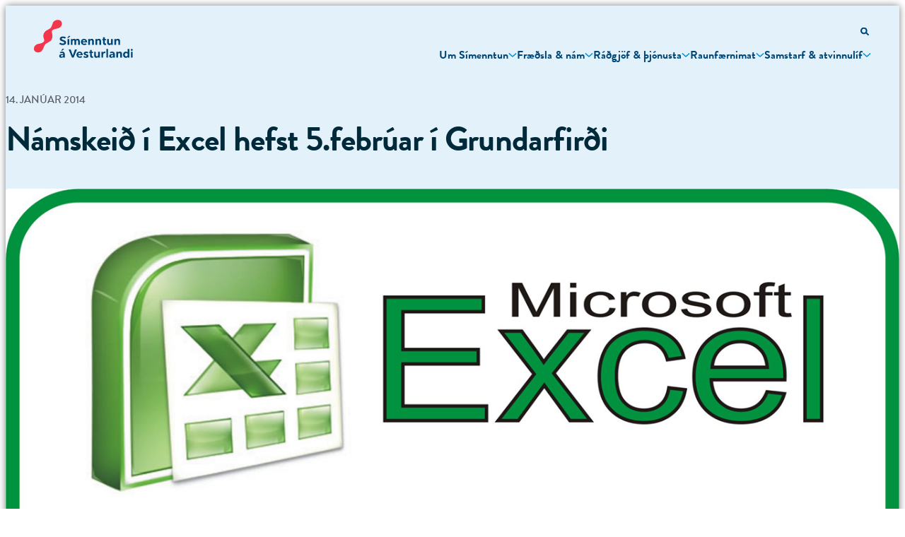

--- FILE ---
content_type: text/html; charset=UTF-8
request_url: https://simenntun.is/uncategorized-is/fb/2014/01/14/namskeid-i-excel-hefst-5-februar-i-grundarfirdi/
body_size: 145474
content:

<!doctype html>
<html lang="is">

<head>
  <meta charset="UTF-8">
  <meta name="viewport" content="width=device-width, initial-scale=1">
  <link rel="profile" href="http://gmpg.org/xfn/11">

  <title>Námskeið í Excel hefst 5.febrúar í Grundarfirði | Símenntun á Vesturlandi</title>
<meta name='robots' content='max-image-preview:large' />
	<style>img:is([sizes="auto" i], [sizes^="auto," i]) { contain-intrinsic-size: 3000px 1500px }</style>
	<link rel="alternate" type="application/rss+xml" title="Símenntun á Vesturlandi &raquo; Straumur" href="https://simenntun.is/feed/" />
<link rel="alternate" type="application/rss+xml" title="Símenntun á Vesturlandi &raquo; Straumur athugasemda" href="https://simenntun.is/comments/feed/" />
		<style>
			.lazyload,
			.lazyloading {
				max-width: 100%;
			}
		</style>
		<link rel='stylesheet' id='wp-block-library-css' href='https://simenntun.is/wp-includes/css/dist/block-library/style.min.css?ver=6.8.3' media='all' />
<style id='wp-block-library-theme-inline-css'>
.wp-block-audio :where(figcaption){color:#555;font-size:13px;text-align:center}.is-dark-theme .wp-block-audio :where(figcaption){color:#ffffffa6}.wp-block-audio{margin:0 0 1em}.wp-block-code{border:1px solid #ccc;border-radius:4px;font-family:Menlo,Consolas,monaco,monospace;padding:.8em 1em}.wp-block-embed :where(figcaption){color:#555;font-size:13px;text-align:center}.is-dark-theme .wp-block-embed :where(figcaption){color:#ffffffa6}.wp-block-embed{margin:0 0 1em}.blocks-gallery-caption{color:#555;font-size:13px;text-align:center}.is-dark-theme .blocks-gallery-caption{color:#ffffffa6}:root :where(.wp-block-image figcaption){color:#555;font-size:13px;text-align:center}.is-dark-theme :root :where(.wp-block-image figcaption){color:#ffffffa6}.wp-block-image{margin:0 0 1em}.wp-block-pullquote{border-bottom:4px solid;border-top:4px solid;color:currentColor;margin-bottom:1.75em}.wp-block-pullquote cite,.wp-block-pullquote footer,.wp-block-pullquote__citation{color:currentColor;font-size:.8125em;font-style:normal;text-transform:uppercase}.wp-block-quote{border-left:.25em solid;margin:0 0 1.75em;padding-left:1em}.wp-block-quote cite,.wp-block-quote footer{color:currentColor;font-size:.8125em;font-style:normal;position:relative}.wp-block-quote:where(.has-text-align-right){border-left:none;border-right:.25em solid;padding-left:0;padding-right:1em}.wp-block-quote:where(.has-text-align-center){border:none;padding-left:0}.wp-block-quote.is-large,.wp-block-quote.is-style-large,.wp-block-quote:where(.is-style-plain){border:none}.wp-block-search .wp-block-search__label{font-weight:700}.wp-block-search__button{border:1px solid #ccc;padding:.375em .625em}:where(.wp-block-group.has-background){padding:1.25em 2.375em}.wp-block-separator.has-css-opacity{opacity:.4}.wp-block-separator{border:none;border-bottom:2px solid;margin-left:auto;margin-right:auto}.wp-block-separator.has-alpha-channel-opacity{opacity:1}.wp-block-separator:not(.is-style-wide):not(.is-style-dots){width:100px}.wp-block-separator.has-background:not(.is-style-dots){border-bottom:none;height:1px}.wp-block-separator.has-background:not(.is-style-wide):not(.is-style-dots){height:2px}.wp-block-table{margin:0 0 1em}.wp-block-table td,.wp-block-table th{word-break:normal}.wp-block-table :where(figcaption){color:#555;font-size:13px;text-align:center}.is-dark-theme .wp-block-table :where(figcaption){color:#ffffffa6}.wp-block-video :where(figcaption){color:#555;font-size:13px;text-align:center}.is-dark-theme .wp-block-video :where(figcaption){color:#ffffffa6}.wp-block-video{margin:0 0 1em}:root :where(.wp-block-template-part.has-background){margin-bottom:0;margin-top:0;padding:1.25em 2.375em}
</style>
<style id='global-styles-inline-css'>
:root{--wp--preset--aspect-ratio--square: 1;--wp--preset--aspect-ratio--4-3: 4/3;--wp--preset--aspect-ratio--3-4: 3/4;--wp--preset--aspect-ratio--3-2: 3/2;--wp--preset--aspect-ratio--2-3: 2/3;--wp--preset--aspect-ratio--16-9: 16/9;--wp--preset--aspect-ratio--9-16: 9/16;--wp--preset--color--black: #000000;--wp--preset--color--cyan-bluish-gray: #abb8c3;--wp--preset--color--white: #ffffff;--wp--preset--color--pale-pink: #f78da7;--wp--preset--color--vivid-red: #cf2e2e;--wp--preset--color--luminous-vivid-orange: #ff6900;--wp--preset--color--luminous-vivid-amber: #fcb900;--wp--preset--color--light-green-cyan: #7bdcb5;--wp--preset--color--vivid-green-cyan: #00d084;--wp--preset--color--pale-cyan-blue: #8ed1fc;--wp--preset--color--vivid-cyan-blue: #0693e3;--wp--preset--color--vivid-purple: #9b51e0;--wp--preset--gradient--vivid-cyan-blue-to-vivid-purple: linear-gradient(135deg,rgba(6,147,227,1) 0%,rgb(155,81,224) 100%);--wp--preset--gradient--light-green-cyan-to-vivid-green-cyan: linear-gradient(135deg,rgb(122,220,180) 0%,rgb(0,208,130) 100%);--wp--preset--gradient--luminous-vivid-amber-to-luminous-vivid-orange: linear-gradient(135deg,rgba(252,185,0,1) 0%,rgba(255,105,0,1) 100%);--wp--preset--gradient--luminous-vivid-orange-to-vivid-red: linear-gradient(135deg,rgba(255,105,0,1) 0%,rgb(207,46,46) 100%);--wp--preset--gradient--very-light-gray-to-cyan-bluish-gray: linear-gradient(135deg,rgb(238,238,238) 0%,rgb(169,184,195) 100%);--wp--preset--gradient--cool-to-warm-spectrum: linear-gradient(135deg,rgb(74,234,220) 0%,rgb(151,120,209) 20%,rgb(207,42,186) 40%,rgb(238,44,130) 60%,rgb(251,105,98) 80%,rgb(254,248,76) 100%);--wp--preset--gradient--blush-light-purple: linear-gradient(135deg,rgb(255,206,236) 0%,rgb(152,150,240) 100%);--wp--preset--gradient--blush-bordeaux: linear-gradient(135deg,rgb(254,205,165) 0%,rgb(254,45,45) 50%,rgb(107,0,62) 100%);--wp--preset--gradient--luminous-dusk: linear-gradient(135deg,rgb(255,203,112) 0%,rgb(199,81,192) 50%,rgb(65,88,208) 100%);--wp--preset--gradient--pale-ocean: linear-gradient(135deg,rgb(255,245,203) 0%,rgb(182,227,212) 50%,rgb(51,167,181) 100%);--wp--preset--gradient--electric-grass: linear-gradient(135deg,rgb(202,248,128) 0%,rgb(113,206,126) 100%);--wp--preset--gradient--midnight: linear-gradient(135deg,rgb(2,3,129) 0%,rgb(40,116,252) 100%);--wp--preset--font-size--small: 13px;--wp--preset--font-size--medium: 20px;--wp--preset--font-size--large: 36px;--wp--preset--font-size--x-large: 42px;--wp--preset--spacing--20: 0.44rem;--wp--preset--spacing--30: 0.67rem;--wp--preset--spacing--40: 1rem;--wp--preset--spacing--50: 1.5rem;--wp--preset--spacing--60: 2.25rem;--wp--preset--spacing--70: 3.38rem;--wp--preset--spacing--80: 5.06rem;--wp--preset--shadow--natural: 6px 6px 9px rgba(0, 0, 0, 0.2);--wp--preset--shadow--deep: 12px 12px 50px rgba(0, 0, 0, 0.4);--wp--preset--shadow--sharp: 6px 6px 0px rgba(0, 0, 0, 0.2);--wp--preset--shadow--outlined: 6px 6px 0px -3px rgba(255, 255, 255, 1), 6px 6px rgba(0, 0, 0, 1);--wp--preset--shadow--crisp: 6px 6px 0px rgba(0, 0, 0, 1);}:root { --wp--style--global--content-size: 800px;--wp--style--global--wide-size: 1000px; }:where(body) { margin: 0; }.wp-site-blocks > .alignleft { float: left; margin-right: 2em; }.wp-site-blocks > .alignright { float: right; margin-left: 2em; }.wp-site-blocks > .aligncenter { justify-content: center; margin-left: auto; margin-right: auto; }:where(.is-layout-flex){gap: 0.5em;}:where(.is-layout-grid){gap: 0.5em;}.is-layout-flow > .alignleft{float: left;margin-inline-start: 0;margin-inline-end: 2em;}.is-layout-flow > .alignright{float: right;margin-inline-start: 2em;margin-inline-end: 0;}.is-layout-flow > .aligncenter{margin-left: auto !important;margin-right: auto !important;}.is-layout-constrained > .alignleft{float: left;margin-inline-start: 0;margin-inline-end: 2em;}.is-layout-constrained > .alignright{float: right;margin-inline-start: 2em;margin-inline-end: 0;}.is-layout-constrained > .aligncenter{margin-left: auto !important;margin-right: auto !important;}.is-layout-constrained > :where(:not(.alignleft):not(.alignright):not(.alignfull)){max-width: var(--wp--style--global--content-size);margin-left: auto !important;margin-right: auto !important;}.is-layout-constrained > .alignwide{max-width: var(--wp--style--global--wide-size);}body .is-layout-flex{display: flex;}.is-layout-flex{flex-wrap: wrap;align-items: center;}.is-layout-flex > :is(*, div){margin: 0;}body .is-layout-grid{display: grid;}.is-layout-grid > :is(*, div){margin: 0;}body{padding-top: 0px;padding-right: 0px;padding-bottom: 0px;padding-left: 0px;}a:where(:not(.wp-element-button)){text-decoration: underline;}:root :where(.wp-element-button, .wp-block-button__link){background-color: #32373c;border-width: 0;color: #fff;font-family: inherit;font-size: inherit;line-height: inherit;padding: calc(0.667em + 2px) calc(1.333em + 2px);text-decoration: none;}.has-black-color{color: var(--wp--preset--color--black) !important;}.has-cyan-bluish-gray-color{color: var(--wp--preset--color--cyan-bluish-gray) !important;}.has-white-color{color: var(--wp--preset--color--white) !important;}.has-pale-pink-color{color: var(--wp--preset--color--pale-pink) !important;}.has-vivid-red-color{color: var(--wp--preset--color--vivid-red) !important;}.has-luminous-vivid-orange-color{color: var(--wp--preset--color--luminous-vivid-orange) !important;}.has-luminous-vivid-amber-color{color: var(--wp--preset--color--luminous-vivid-amber) !important;}.has-light-green-cyan-color{color: var(--wp--preset--color--light-green-cyan) !important;}.has-vivid-green-cyan-color{color: var(--wp--preset--color--vivid-green-cyan) !important;}.has-pale-cyan-blue-color{color: var(--wp--preset--color--pale-cyan-blue) !important;}.has-vivid-cyan-blue-color{color: var(--wp--preset--color--vivid-cyan-blue) !important;}.has-vivid-purple-color{color: var(--wp--preset--color--vivid-purple) !important;}.has-black-background-color{background-color: var(--wp--preset--color--black) !important;}.has-cyan-bluish-gray-background-color{background-color: var(--wp--preset--color--cyan-bluish-gray) !important;}.has-white-background-color{background-color: var(--wp--preset--color--white) !important;}.has-pale-pink-background-color{background-color: var(--wp--preset--color--pale-pink) !important;}.has-vivid-red-background-color{background-color: var(--wp--preset--color--vivid-red) !important;}.has-luminous-vivid-orange-background-color{background-color: var(--wp--preset--color--luminous-vivid-orange) !important;}.has-luminous-vivid-amber-background-color{background-color: var(--wp--preset--color--luminous-vivid-amber) !important;}.has-light-green-cyan-background-color{background-color: var(--wp--preset--color--light-green-cyan) !important;}.has-vivid-green-cyan-background-color{background-color: var(--wp--preset--color--vivid-green-cyan) !important;}.has-pale-cyan-blue-background-color{background-color: var(--wp--preset--color--pale-cyan-blue) !important;}.has-vivid-cyan-blue-background-color{background-color: var(--wp--preset--color--vivid-cyan-blue) !important;}.has-vivid-purple-background-color{background-color: var(--wp--preset--color--vivid-purple) !important;}.has-black-border-color{border-color: var(--wp--preset--color--black) !important;}.has-cyan-bluish-gray-border-color{border-color: var(--wp--preset--color--cyan-bluish-gray) !important;}.has-white-border-color{border-color: var(--wp--preset--color--white) !important;}.has-pale-pink-border-color{border-color: var(--wp--preset--color--pale-pink) !important;}.has-vivid-red-border-color{border-color: var(--wp--preset--color--vivid-red) !important;}.has-luminous-vivid-orange-border-color{border-color: var(--wp--preset--color--luminous-vivid-orange) !important;}.has-luminous-vivid-amber-border-color{border-color: var(--wp--preset--color--luminous-vivid-amber) !important;}.has-light-green-cyan-border-color{border-color: var(--wp--preset--color--light-green-cyan) !important;}.has-vivid-green-cyan-border-color{border-color: var(--wp--preset--color--vivid-green-cyan) !important;}.has-pale-cyan-blue-border-color{border-color: var(--wp--preset--color--pale-cyan-blue) !important;}.has-vivid-cyan-blue-border-color{border-color: var(--wp--preset--color--vivid-cyan-blue) !important;}.has-vivid-purple-border-color{border-color: var(--wp--preset--color--vivid-purple) !important;}.has-vivid-cyan-blue-to-vivid-purple-gradient-background{background: var(--wp--preset--gradient--vivid-cyan-blue-to-vivid-purple) !important;}.has-light-green-cyan-to-vivid-green-cyan-gradient-background{background: var(--wp--preset--gradient--light-green-cyan-to-vivid-green-cyan) !important;}.has-luminous-vivid-amber-to-luminous-vivid-orange-gradient-background{background: var(--wp--preset--gradient--luminous-vivid-amber-to-luminous-vivid-orange) !important;}.has-luminous-vivid-orange-to-vivid-red-gradient-background{background: var(--wp--preset--gradient--luminous-vivid-orange-to-vivid-red) !important;}.has-very-light-gray-to-cyan-bluish-gray-gradient-background{background: var(--wp--preset--gradient--very-light-gray-to-cyan-bluish-gray) !important;}.has-cool-to-warm-spectrum-gradient-background{background: var(--wp--preset--gradient--cool-to-warm-spectrum) !important;}.has-blush-light-purple-gradient-background{background: var(--wp--preset--gradient--blush-light-purple) !important;}.has-blush-bordeaux-gradient-background{background: var(--wp--preset--gradient--blush-bordeaux) !important;}.has-luminous-dusk-gradient-background{background: var(--wp--preset--gradient--luminous-dusk) !important;}.has-pale-ocean-gradient-background{background: var(--wp--preset--gradient--pale-ocean) !important;}.has-electric-grass-gradient-background{background: var(--wp--preset--gradient--electric-grass) !important;}.has-midnight-gradient-background{background: var(--wp--preset--gradient--midnight) !important;}.has-small-font-size{font-size: var(--wp--preset--font-size--small) !important;}.has-medium-font-size{font-size: var(--wp--preset--font-size--medium) !important;}.has-large-font-size{font-size: var(--wp--preset--font-size--large) !important;}.has-x-large-font-size{font-size: var(--wp--preset--font-size--x-large) !important;}
:where(.wp-block-post-template.is-layout-flex){gap: 1.25em;}:where(.wp-block-post-template.is-layout-grid){gap: 1.25em;}
:where(.wp-block-columns.is-layout-flex){gap: 2em;}:where(.wp-block-columns.is-layout-grid){gap: 2em;}
:root :where(.wp-block-pullquote){font-size: 1.5em;line-height: 1.6;}
</style>
<link rel='stylesheet' id='woocommerce-layout-css' href='https://simenntun.is/wp-content/uploads/hummingbird-assets/526c236dcb3af44436288ba2c8f9dd56.css' media='all' />
<link rel='stylesheet' id='woocommerce-smallscreen-css' href='https://simenntun.is/wp-content/uploads/hummingbird-assets/c8e449c16d9e7d6f3bbc7c5946da048b.css' media='only screen and (max-width: 768px)' />
<link rel='stylesheet' id='woocommerce-general-css' href='https://simenntun.is/wp-content/uploads/hummingbird-assets/e376d102738508783a2ee95cff486439.css' media='all' />
<style id='woocommerce-inline-inline-css'>
.woocommerce form .form-row .required { visibility: visible; }
</style>
<link rel='stylesheet' id='brands-styles-css' href='https://simenntun.is/wp-content/uploads/hummingbird-assets/aa0f2657558c7cc61abd2a6d1aa99b2a.css' media='all' />
<link rel='stylesheet' id='styles-css' href='https://simenntun.is/wp-content/themes/simenntun-air/css/prod/global.css?ver=1704722673' media='all' />
<script src="https://simenntun.is/wp-includes/js/jquery/jquery.min.js?ver=3.7.1" id="jquery-core-js"></script>
<script src="https://simenntun.is/wp-includes/js/jquery/jquery-migrate.min.js?ver=3.4.1" id="jquery-migrate-js"></script>
<script id="wphb-1-js-extra">
var woocommerce_params = {"ajax_url":"\/wp-admin\/admin-ajax.php","wc_ajax_url":"\/?wc-ajax=%%endpoint%%","i18n_password_show":"Show password","i18n_password_hide":"Hide password"};;;var wc_add_to_cart_params = {"ajax_url":"\/wp-admin\/admin-ajax.php","wc_ajax_url":"\/?wc-ajax=%%endpoint%%","i18n_view_cart":"Sko\u00f0a k\u00f6rfu","cart_url":"https:\/\/simenntun.is\/cart\/","is_cart":"","cart_redirect_after_add":"yes"};
</script>
<script src="https://simenntun.is/wp-content/uploads/hummingbird-assets/4d867fbc7f226dc5efa8f95e751704dc.js" id="wphb-1-js"></script>
<script id="simenntun_legacy-js-before">
var supportsES6 = (function () {
  try {
    new Function("(a = 0) => a");
    return true;
  } catch (err) {
    return false;
  }
  }());
  var legacyScript ="https://simenntun.is/wp-content/themes/simenntun-air/js/prod/legacy.js";
  if (!supportsES6) {
    var script = document.createElement("script");
    script.src = legacyScript;
    document.head.appendChild(script);
  }
</script>
<link rel="https://api.w.org/" href="https://simenntun.is/wp-json/" /><link rel="alternate" title="JSON" type="application/json" href="https://simenntun.is/wp-json/wp/v2/posts/14453" /><link rel="EditURI" type="application/rsd+xml" title="RSD" href="https://simenntun.is/xmlrpc.php?rsd" />
<meta name="generator" content="WordPress 6.8.3" />
<meta name="generator" content="WooCommerce 10.1.1" />
<link rel='shortlink' href='https://simenntun.is/?p=14453' />
<link rel="alternate" title="oEmbed (JSON)" type="application/json+oembed" href="https://simenntun.is/wp-json/oembed/1.0/embed?url=https%3A%2F%2Fsimenntun.is%2Funcategorized-is%2Ffb%2F2014%2F01%2F14%2Fnamskeid-i-excel-hefst-5-februar-i-grundarfirdi%2F" />
<link rel="alternate" title="oEmbed (XML)" type="text/xml+oembed" href="https://simenntun.is/wp-json/oembed/1.0/embed?url=https%3A%2F%2Fsimenntun.is%2Funcategorized-is%2Ffb%2F2014%2F01%2F14%2Fnamskeid-i-excel-hefst-5-februar-i-grundarfirdi%2F&#038;format=xml" />
		<script>
			document.documentElement.className = document.documentElement.className.replace('no-js', 'js');
		</script>
				<style>
			.no-js img.lazyload {
				display: none;
			}

			figure.wp-block-image img.lazyloading {
				min-width: 150px;
			}

			.lazyload,
			.lazyloading {
				--smush-placeholder-width: 100px;
				--smush-placeholder-aspect-ratio: 1/1;
				width: var(--smush-image-width, var(--smush-placeholder-width)) !important;
				aspect-ratio: var(--smush-image-aspect-ratio, var(--smush-placeholder-aspect-ratio)) !important;
			}

						.lazyload, .lazyloading {
				opacity: 0;
			}

			.lazyloaded {
				opacity: 1;
				transition: opacity 400ms;
				transition-delay: 0ms;
			}

					</style>
			<noscript><style>.woocommerce-product-gallery{ opacity: 1 !important; }</style></noscript>
	<!-- SEO meta tags powered by SmartCrawl https://wpmudev.com/project/smartcrawl-wordpress-seo/ -->
<link rel="canonical" href="https://simenntun.is/uncategorized-is/fb/2014/01/14/namskeid-i-excel-hefst-5-februar-i-grundarfirdi/" />
<meta name="description" content="Námskeið í Excel hefst 5.febrúar í Grundarfirði" />
<script type="application/ld+json">{"@context":"https:\/\/schema.org","@graph":[{"@type":"Organization","@id":"https:\/\/simenntun.is\/#schema-publishing-organization","url":"https:\/\/simenntun.is","name":"S\u00edmenntun \u00e1 Vesturlandi"},{"@type":"WebSite","@id":"https:\/\/simenntun.is\/#schema-website","url":"https:\/\/simenntun.is","name":"simenntun-new","encoding":"UTF-8","potentialAction":{"@type":"SearchAction","target":"https:\/\/simenntun.is\/search\/{search_term_string}\/","query-input":"required name=search_term_string"}},{"@type":"BreadcrumbList","@id":"https:\/\/simenntun.is\/uncategorized-is\/fb\/2014\/01\/14\/namskeid-i-excel-hefst-5-februar-i-grundarfirdi?page&year=2014&monthnum=01&day=14&name=namskeid-i-excel-hefst-5-februar-i-grundarfirdi&category_name=uncategorized-is\/fb\/#breadcrumb","itemListElement":[{"@type":"ListItem","position":1,"name":"Home","item":"https:\/\/simenntun.is"},{"@type":"ListItem","position":2,"name":"Fr\u00e9ttir","item":"https:\/\/simenntun.is\/um-simenntun\/frettir\/"},{"@type":"ListItem","position":3,"name":"Uncategorized @is","item":"https:\/\/simenntun.is\/category\/uncategorized-is\/"},{"@type":"ListItem","position":4,"name":"FB","item":"https:\/\/simenntun.is\/category\/uncategorized-is\/fb\/"},{"@type":"ListItem","position":5,"name":"N\u00e1mskei\u00f0 \u00ed Excel hefst 5.febr\u00faar \u00ed Grundarfir\u00f0i"}]},{"@type":"Person","@id":"https:\/\/simenntun.is\/author\/editor\/#schema-author","name":"editor","url":"https:\/\/simenntun.is\/author\/editor\/"},{"@type":"WebPage","@id":"https:\/\/simenntun.is\/uncategorized-is\/fb\/2014\/01\/14\/namskeid-i-excel-hefst-5-februar-i-grundarfirdi\/#schema-webpage","isPartOf":{"@id":"https:\/\/simenntun.is\/#schema-website"},"publisher":{"@id":"https:\/\/simenntun.is\/#schema-publishing-organization"},"url":"https:\/\/simenntun.is\/uncategorized-is\/fb\/2014\/01\/14\/namskeid-i-excel-hefst-5-februar-i-grundarfirdi\/"},{"@type":"Article","mainEntityOfPage":{"@id":"https:\/\/simenntun.is\/uncategorized-is\/fb\/2014\/01\/14\/namskeid-i-excel-hefst-5-februar-i-grundarfirdi\/#schema-webpage"},"author":{"@id":"https:\/\/simenntun.is\/author\/editor\/#schema-author"},"publisher":{"@id":"https:\/\/simenntun.is\/#schema-publishing-organization"},"dateModified":"2014-01-14T09:40:19","datePublished":"2014-01-14T09:40:19","headline":"N\u00e1mskei\u00f0 \u00ed Excel hefst 5.febr\u00faar \u00ed Grundarfir\u00f0i | S\u00edmenntun \u00e1 Vesturlandi","description":"N\u00e1mskei\u00f0 \u00ed Excel hefst 5.febr\u00faar \u00ed Grundarfir\u00f0i","name":"N\u00e1mskei\u00f0 \u00ed Excel hefst 5.febr\u00faar \u00ed Grundarfir\u00f0i","image":{"@type":"ImageObject","@id":"https:\/\/simenntun.is\/uncategorized-is\/fb\/2014\/01\/14\/namskeid-i-excel-hefst-5-februar-i-grundarfirdi\/#schema-article-image","url":"https:\/\/simenntun.is\/wp-content\/uploads\/2020\/11\/THad-vantar-adeins-fjora-thatttakendur-a-Excelnamskeid-sem-a-ad.jpg","height":540,"width":1348},"thumbnailUrl":"https:\/\/simenntun.is\/wp-content\/uploads\/2020\/11\/THad-vantar-adeins-fjora-thatttakendur-a-Excelnamskeid-sem-a-ad.jpg"}]}</script>
<meta property="og:type" content="article" />
<meta property="og:url" content="https://simenntun.is/uncategorized-is/fb/2014/01/14/namskeid-i-excel-hefst-5-februar-i-grundarfirdi/" />
<meta property="og:title" content="Námskeið í Excel hefst 5.febrúar í Grundarfirði | Símenntun á Vesturlandi" />
<meta property="og:description" content="Námskeið í Excel hefst 5.febrúar í Grundarfirði" />
<meta property="og:image" content="https://simenntun.is/wp-content/uploads/2020/11/THad-vantar-adeins-fjora-thatttakendur-a-Excelnamskeid-sem-a-ad.jpg" />
<meta property="og:image:width" content="1348" />
<meta property="og:image:height" content="540" />
<meta property="article:published_time" content="2014-01-14T09:40:19" />
<meta property="article:author" content="editor" />
<meta name="twitter:card" content="summary_large_image" />
<meta name="twitter:title" content="Námskeið í Excel hefst 5.febrúar í Grundarfirði | Símenntun á Vesturlandi" />
<meta name="twitter:description" content="Námskeið í Excel hefst 5.febrúar í Grundarfirði" />
<meta name="twitter:image" content="https://simenntun.is/wp-content/uploads/2020/11/THad-vantar-adeins-fjora-thatttakendur-a-Excelnamskeid-sem-a-ad.jpg" />
<!-- /SEO -->
<!-- Google tag (gtag.js) -->
<script async src="https://www.googletagmanager.com/gtag/js?id=UA-74946625-1"></script>
<script>
  window.dataLayer = window.dataLayer || [];
  function gtag(){dataLayer.push(arguments);}
  gtag('js', new Date());

  gtag('config', 'UA-74946625-1');
</script><link rel="icon" href="https://simenntun.is/wp-content/uploads/2022/10/cropped-merki-profill-hvitt-rautt@3x-32x32.png" sizes="32x32" />
<link rel="icon" href="https://simenntun.is/wp-content/uploads/2022/10/cropped-merki-profill-hvitt-rautt@3x-192x192.png" sizes="192x192" />
<link rel="apple-touch-icon" href="https://simenntun.is/wp-content/uploads/2022/10/cropped-merki-profill-hvitt-rautt@3x-180x180.png" />
<meta name="msapplication-TileImage" content="https://simenntun.is/wp-content/uploads/2022/10/cropped-merki-profill-hvitt-rautt@3x-270x270.png" />
		<style id="wp-custom-css">
			a.checkout-button.button.alt.wc-forward {
    max-width: unset !important;
}		</style>
		</head>

<body class="wp-singular post-template-default single single-post postid-14453 single-format-standard wp-theme-simenntun-air no-js theme-simenntun-air woocommerce-no-js">
  <a class="skip-link screen-reader-text js-trigger" href="#content">Hoppa yfir í innihald</a>

    <div id="page" class="site">

    <div class="nav-container">
      <header class="site-header">

        
<div class="site-branding">

  <p class="site-title">
    <a href="https://simenntun.is/" rel="home">
      <span class="screen-reader-text">Símenntun á Vesturlandi</span>
      <svg width="100%" height="100%" viewBox="0 0 929 356" version="1.1" xmlns="http://www.w3.org/2000/svg" xmlns:xlink="http://www.w3.org/1999/xlink" xml:space="preserve" xmlns:serif="http://www.serif.com/" style="fill-rule:evenodd;clip-rule:evenodd;stroke-linejoin:round;stroke-miterlimit:2;">
    <g transform="matrix(1,0,0,1,-41054,-1118)">
        <g transform="matrix(1,0,0,1,-0.0561414,0)">
            <g transform="matrix(0.961065,0,0,0.961065,40475.2,-1728.28)">
                <g transform="matrix(1.04051,0,0,1.04051,-42114.9,1798.29)">
                    <path class="logo-text" d="M41932.9,1390.27L41932.9,1421.51C41928.9,1417.46 41923.4,1414.79 41916.1,1414.79C41901.8,1414.79 41890.5,1425.67 41890.5,1443.97C41890.5,1462.27 41901.7,1473.14 41916.1,1473.14C41924.1,1473.14 41930,1469.92 41934.1,1465.18L41935.8,1471.41L41949.2,1471.41L41949.2,1390.27L41932.9,1390.27ZM41511.3,1443.96C41511.3,1425.99 41499.4,1414.79 41482.7,1414.79C41465.4,1414.79 41453,1427.15 41453,1443.97C41453,1460.79 41465.3,1473.14 41484.7,1473.14C41494.8,1473.14 41502.2,1470.09 41507.6,1464.83L41496.7,1455.96C41493.5,1459.35 41489.7,1461.18 41484.4,1461.18C41476.1,1461.18 41471.2,1456.07 41470,1447.94L41511.3,1447.94L41511.3,1443.96ZM41517.2,1464.58C41522.1,1469.58 41530.7,1473.14 41542.4,1473.14C41557.6,1473.14 41566,1465.78 41566,1455.72C41566,1436.7 41537.7,1442.77 41537.7,1432.41C41537.7,1428.96 41540.5,1426.99 41545.2,1426.95C41549,1426.92 41553.4,1428.76 41556.5,1431.55L41565,1421.56C41561.2,1418.07 41553.5,1414.79 41544.4,1414.79C41529.5,1414.79 41520.9,1422.32 41520.9,1432.89C41520.9,1452.23 41548.4,1446.46 41548.4,1455.63C41548.4,1458.87 41545.5,1461.03 41540.2,1461.03C41535.4,1461.03 41530.7,1459.4 41526.2,1454.76L41517.2,1464.58ZM41309.7,1472.84C41316.5,1472.84 41323.5,1470.25 41327.5,1464.74L41329.6,1471.41L41343.7,1471.41L41343.7,1439.61C41343.7,1421.35 41333,1414.79 41317.9,1414.79C41310.2,1414.79 41302.8,1416.96 41297,1421.17L41303.5,1431.39C41307.5,1428.36 41311.1,1426.91 41316.3,1426.92C41322.5,1426.94 41327.5,1430.31 41327.5,1437.43L41327.5,1439.85L41325.6,1439.45C41303,1434.92 41291.1,1443.87 41291.1,1456.41C41291.1,1467.04 41299.4,1472.84 41309.7,1472.84L41309.7,1472.84ZM41656.1,1416.23L41656.1,1446.08C41655.3,1455.73 41650.2,1459.12 41645.3,1459.12C41638.4,1459.12 41635.4,1454.39 41635.4,1446.28L41635.4,1416.23L41619.1,1416.23L41619.1,1450.85C41619.1,1467.53 41630,1472.84 41639.3,1472.84C41646.8,1472.84 41652.2,1469.99 41656.2,1465.32L41658,1471.44L41672.4,1471.44L41672.4,1416.23L41656.1,1416.23ZM41779.2,1472.84C41786,1472.84 41793,1470.25 41796.9,1464.74L41799,1471.41L41813.2,1471.41L41813.2,1439.61C41813.2,1421.35 41802.4,1414.79 41787.4,1414.79C41779.6,1414.79 41772.2,1416.96 41766.5,1421.17L41772.9,1431.39C41776.9,1428.36 41780.6,1426.91 41785.7,1426.92C41792,1426.94 41796.9,1430.31 41796.9,1437.43L41796.9,1439.85L41795.1,1439.45C41772.4,1434.92 41760.5,1443.87 41760.5,1456.41C41760.5,1467.04 41768.9,1472.84 41779.2,1472.84L41779.2,1472.84ZM41608.5,1458.14C41608.5,1458.14 41606.7,1458.98 41604,1458.98C41600.1,1458.98 41597.3,1456.84 41597.3,1450.69L41597.3,1428.51L41608.9,1428.51L41608.9,1416.22L41597.3,1416.22L41597.3,1400.21L41581,1400.21L41581,1416.22L41573.8,1416.22L41573.8,1428.51L41581,1428.51L41581,1453.08C41581,1469.09 41591.1,1472.67 41599.3,1472.67C41605.5,1472.67 41610.2,1471.06 41610.2,1471.06L41608.5,1458.14ZM41860.5,1414.79C41853,1414.79 41847.6,1417.64 41843.6,1422.31L41841.8,1416.19L41827.5,1416.19L41827.5,1471.41L41843.7,1471.41L41843.7,1441.55C41844.6,1431.9 41849.6,1428.51 41854.6,1428.51C41861.5,1428.51 41864.5,1433.24 41864.5,1441.35L41864.5,1471.41L41880.7,1471.41L41880.7,1436.78C41880.7,1420.1 41869.9,1414.79 41860.5,1414.79L41860.5,1414.79ZM41438.9,1395.04L41418.9,1450.15L41398.9,1395.04L41379.9,1395.04L41411.4,1471.41L41426.4,1471.41L41458,1395.04L41438.9,1395.04ZM41733.6,1471.41L41749.8,1471.41L41749.8,1390.27L41733.6,1390.27L41733.6,1471.41ZM41717.4,1414.79C41710.5,1414.79 41706.5,1418.74 41703.5,1423.64L41701.5,1416.23L41687.3,1416.23L41687.3,1471.41L41703.5,1471.41L41703.5,1445.15C41703.5,1436.2 41708.1,1428.8 41716.4,1428.8C41718.4,1428.8 41720.3,1429.21 41721.9,1429.99L41726.4,1416.79C41726.4,1416.79 41722.8,1414.79 41717.4,1414.79ZM41964.1,1471.41L41980.2,1471.41L41980.2,1416.19L41964.1,1416.19L41964.1,1471.41ZM41785.6,1462.3C41780.6,1462.3 41777.3,1459.75 41777.3,1455.39C41777.3,1449.35 41782.8,1445.24 41795.9,1447.57L41796.9,1447.75L41796.9,1449.76C41796.9,1457.73 41792,1462.3 41785.6,1462.3L41785.6,1462.3ZM41316.2,1462.3C41311.2,1462.3 41307.9,1459.75 41307.9,1455.39C41307.9,1449.35 41313.4,1445.24 41326.5,1447.57L41327.5,1447.75L41327.5,1449.76C41327.5,1457.73 41322.6,1462.3 41316.2,1462.3L41316.2,1462.3ZM41920.7,1459.47C41912.8,1459.47 41907.2,1453.02 41907.2,1443.96C41907.2,1434.91 41912.8,1428.46 41920.7,1428.46C41928.7,1428.46 41934.4,1434.91 41934.4,1443.96C41934.4,1453.02 41928.7,1459.47 41920.7,1459.47ZM41482.7,1426.64C41490.2,1426.64 41494.5,1431.56 41495.3,1438.78L41470.2,1438.78C41471.5,1431.46 41475.8,1426.64 41482.7,1426.64L41482.7,1426.64ZM41972.1,1407.57C41977.2,1407.57 41981.4,1403.54 41981.4,1398.58C41981.4,1393.62 41977.2,1389.6 41972.1,1389.6C41967,1389.6 41962.8,1393.62 41962.8,1398.58C41962.8,1403.54 41967,1407.57 41972.1,1407.57ZM41326.4,1400.42L41337.3,1389.21L41324.2,1387.09L41308.3,1406.68L41313.2,1406.68C41317.6,1406.68 41320.8,1406.29 41326.4,1400.42L41326.4,1400.42ZM41553,1324.63C41553,1306.66 41541.1,1295.46 41524.3,1295.46C41507.1,1295.46 41494.7,1307.82 41494.7,1324.64C41494.7,1341.46 41506.9,1353.81 41526.4,1353.81C41536.4,1353.81 41543.9,1350.76 41549.2,1345.5L41538.3,1336.63C41535.2,1340.03 41531.4,1341.85 41526,1341.85C41517.8,1341.85 41512.9,1336.74 41511.7,1328.62L41553,1328.62L41553,1324.63ZM41324.7,1353.81C41342.1,1353.81 41356.3,1346.43 41356.3,1330.06C41356.3,1317.01 41345.6,1311.18 41334.5,1307.6C41321.6,1303.4 41314.8,1301.02 41314.8,1295.98C41314.8,1291.11 41319.7,1287.91 41326.4,1287.91C41332.3,1287.91 41338.2,1289.8 41344.1,1294.28L41354.3,1282.9C41347.2,1277.56 41338.5,1273.62 41324.8,1273.62C41309.8,1273.62 41296.4,1282.15 41296.4,1296.77C41296.4,1309.2 41307.1,1315.12 41320.5,1319.06C41329.8,1321.89 41337.7,1324.62 41337.7,1330.73C41337.7,1336.57 41331.7,1339.62 41324.4,1339.62C41316,1339.62 41309.1,1337.61 41301.8,1330.61L41291.1,1342.48C41300.2,1350.41 41310.8,1353.81 41324.7,1353.81L41324.7,1353.81ZM41778.2,1296.9L41778.2,1326.75C41777.4,1336.4 41772.3,1339.8 41767.3,1339.8C41760.4,1339.8 41757.4,1335.06 41757.4,1326.95L41757.4,1296.9L41741.2,1296.9L41741.2,1331.52C41741.2,1348.2 41752,1353.51 41761.4,1353.51C41768.9,1353.51 41774.3,1350.66 41778.3,1346L41780.1,1352.11L41794.4,1352.11L41794.4,1296.9L41778.2,1296.9ZM41730.6,1338.81C41730.6,1338.81 41728.8,1339.65 41726.1,1339.65C41722.2,1339.65 41719.4,1337.51 41719.4,1331.36L41719.4,1309.18L41730.9,1309.18L41730.9,1296.9L41719.3,1296.9L41719.3,1280.88L41703.1,1280.88L41703.1,1296.9L41695.9,1296.9L41695.9,1309.18L41703.1,1309.18L41703.1,1333.75C41703.1,1349.76 41713.2,1353.34 41721.3,1353.34C41727.6,1353.34 41732.3,1351.73 41732.3,1351.73L41730.6,1338.81ZM41664.2,1295.46C41656.7,1295.46 41651.3,1298.32 41647.3,1302.98L41645.5,1296.87L41631.2,1296.87L41631.2,1352.08L41647.4,1352.08L41647.4,1322.23C41648.3,1312.58 41653.3,1309.18 41658.3,1309.18C41665.2,1309.18 41668.2,1313.92 41668.2,1322.03L41668.2,1352.08L41684.4,1352.08L41684.4,1317.46C41684.4,1300.77 41673.6,1295.46 41664.2,1295.46L41664.2,1295.46ZM41596.7,1295.46C41589.2,1295.46 41583.8,1298.32 41579.8,1302.98L41577.9,1296.87L41563.6,1296.87L41563.6,1352.08L41579.9,1352.08L41579.9,1322.23C41580.7,1312.58 41585.8,1309.18 41590.7,1309.18C41597.6,1309.18 41600.6,1313.92 41600.6,1322.03L41600.6,1352.08L41616.9,1352.08L41616.9,1317.46C41616.9,1300.77 41606,1295.46 41596.7,1295.46L41596.7,1295.46ZM41842.4,1295.46C41834.9,1295.46 41829.5,1298.32 41825.5,1302.98L41823.6,1296.87L41809.3,1296.87L41809.3,1352.08L41825.6,1352.08L41825.6,1322.23C41826.4,1312.58 41831.5,1309.18 41836.4,1309.18C41843.3,1309.18 41846.3,1313.92 41846.3,1322.03L41846.3,1352.08L41862.6,1352.08L41862.6,1317.46C41862.6,1300.77 41851.7,1295.46 41842.4,1295.46L41842.4,1295.46ZM41369.4,1352.08L41385.5,1352.08L41385.5,1296.87L41369.4,1296.87L41369.4,1352.08ZM41464.4,1295.46C41455.1,1295.46 41450.1,1299.21 41446.7,1303.29C41443.4,1298.15 41438,1295.46 41431.1,1295.46C41425.2,1295.46 41419.5,1298.07 41416.3,1303.66L41414.6,1296.9L41400.3,1296.9L41400.3,1352.08L41416.5,1352.08L41416.5,1321.42C41417,1313.38 41420.3,1309.18 41426,1309.18C41432,1309.18 41434.3,1314.08 41434.3,1321.36L41434.3,1352.08L41450.6,1352.08L41450.6,1323.47C41450.6,1314.39 41453.5,1309.18 41460,1309.18C41465.9,1309.18 41468.3,1314.07 41468.3,1321.36L41468.3,1352.08L41484.6,1352.08L41484.6,1319.53C41484.6,1303.57 41477.4,1295.46 41464.4,1295.46L41464.4,1295.46ZM41524.3,1307.31C41531.9,1307.31 41536.1,1312.23 41537,1319.45L41511.8,1319.45C41513.1,1312.14 41517.5,1307.31 41524.3,1307.31L41524.3,1307.31ZM41384.8,1281.09L41395.6,1269.88L41382.5,1267.76L41366.6,1287.35L41371.5,1287.35C41375.9,1287.35 41379.1,1286.96 41384.8,1281.09L41384.8,1281.09Z" />
                </g>
                <g transform="matrix(0.587095,0,0,0.587095,-12440.3,1795.54)">
                    <path class="logo-symbol" d="M22527.2,2045.16C22534.2,2019.06 22550.6,2007.94 22566.1,1999.77C22611,1976.2 22656.1,1989.25 22672.4,2017.81C22688.6,2046.37 22682.1,2092.65 22638.3,2118.12C22628.2,2123.99 22611.5,2127.87 22602.8,2129.93C22594.2,2131.99 22559.1,2136.94 22532.5,2152.32C22504.4,2168.62 22512.7,2184.92 22516,2202.73C22519.9,2222.87 22521.9,2235.32 22523.1,2252.36C22525.6,2286.43 22509.1,2319.46 22490.2,2336.61C22471.3,2353.77 22419.8,2373.87 22403.8,2391.57C22389,2407.94 22379.3,2435.16 22372.2,2455.56C22365.1,2475.97 22344.9,2505.87 22329.4,2514.04C22284.5,2537.61 22239.4,2524.56 22223.1,2496C22206.9,2467.43 22213.4,2421.16 22257.2,2395.69C22267.3,2389.82 22276.5,2386.37 22292.7,2383.88C22309,2381.35 22336.4,2376.87 22363,2361.49C22391.1,2345.19 22389.7,2323.82 22384.4,2310.62C22378.8,2296.75 22374.7,2282.82 22372.4,2261.45C22368.7,2227.48 22382.4,2199.92 22405.3,2177.2C22428.2,2154.47 22475.7,2139.94 22491.7,2122.24C22506.5,2105.87 22520.1,2071.33 22527.2,2045.16Z" />
                </g>
            </g>
        </g>
    </g>
</svg>
    </a>
  </p>

      <p class="site-description screen-reader-text">
      —Fjölmenningar- og velferðaskóli Vesturlands     </p>
  
</div>
        
<div class="utilities-container" id="utilities-container">

	<div id="search-util" class="search-container">
				<button aria-controls="search" id="search-toggle" class="search-toggle" type="button" aria-label="Opna leitarvél">
			<span class="search-icon-box">
				<span class="search-icon-inner"></span>
			</span>
			<span id="search-toggle-label" class="search-toggle-label">Leitarvél</span>
		</button>
		<div id="header-search-form" class="header-search-form search-form">
			<form role="search" method="get" class="search-form" action="https://simenntun.is/">
				<label>
					<span class="screen-reader-text">Leita að:</span>
					<input type="search" class="search-field" placeholder="Leita &hellip;" value="" name="s" />
				</label>
				<input type="submit" class="search-submit" value="Leita" />
			</form>		</div>
	</div>

	<div class="language-select-container" id="lang-util">
		<span class="lang-toggle-label" style="display:none;">
			<a href="/polski" title="Polski">PL</a>&nbsp;|&nbsp;<a href="/english" title="English">EN</a>
		</span>
		<header class="hidden-xs hidden-sm" id="translateHeader">
			<div class="contentWrap">
				<div id="google_translate_element" data-target_mobile="#mainmenu .mmLevel1" data-langs="en,pl"></div>
			</div>
		</header>
		
	</div>
</div>
        
<div class="main-navigation-wrapper" id="main-navigation-wrapper">
    <button aria-controls="nav" id="nav-toggle" class="nav-toggle hamburger has-visible-label" type="button" aria-label="Opna aðalvalmynd">
    <span class="hamburger-box">
      <span class="hamburger-inner"></span>
    </span>
    <span id="nav-toggle-label" class="nav-toggle-label">Valmynd</span>
  </button>

  <nav id="nav" class="nav-primary nav-menu" aria-label="Aðalvalmynd">
    <div class="main-menu-container">
      <ul id="main-menu" class="menu-items" itemscope itemtype="http://www.schema.org/SiteNavigationElement"><li id="menu-item-39554" class="menu-item menu-item-type-custom menu-item-object-custom menu-item-has-children dropdown simenntun-menu-item menu-item-39554 nav-item"><a aria-haspopup="true" class="dropdown nav-link" id="menu-item-dropdown-39554"><span itemprop="name">Um Símenntun</span></a><button class="dropdown-toggle" aria-expanded="false" aria-label="Opna undirvalmynd"><svg xmlns="http://www.w3.org/2000/svg" width="12" height="7" viewBox="0 0 12 7"><path fill-rule="evenodd" stroke="currentColor" stroke-linecap="round" stroke-linejoin="round" stroke-width="1.5" d="M1.385 1.417L6 5.583m4.615-4.166L6 5.583"/></svg>
</button>
<ul class="sub-menu" aria-labelledby="menu-item-dropdown-39554">
	<li id="menu-item-39548" class="menu-item menu-item-type-post_type menu-item-object-page simenntun-menu-item menu-item-39548 nav-item"><a itemprop="url" href="https://simenntun.is/um-okkur/" class="dropdown-item"><span itemprop="name">Um okkur</span></a></li>
	<li id="menu-item-39546" class="menu-item menu-item-type-post_type menu-item-object-page simenntun-menu-item menu-item-39546 nav-item"><a itemprop="url" href="https://simenntun.is/hafa-samband/" class="dropdown-item"><span itemprop="name">Hafa samband</span></a></li>
	<li id="menu-item-39544" class="menu-item menu-item-type-post_type menu-item-object-page simenntun-menu-item menu-item-39544 nav-item"><a itemprop="url" href="https://simenntun.is/um-simenntun/starfsfolk/" class="dropdown-item"><span itemprop="name">Starfsfólk</span></a></li>
	<li id="menu-item-39534" class="menu-item menu-item-type-post_type menu-item-object-page menu-item-has-children dropdown simenntun-menu-item menu-item-39534 nav-item"><a itemprop="url" href="https://simenntun.is/um-simenntun/gaedamal/" class="dropdown-item"><span itemprop="name">Gæðamál</span></a><button class="dropdown-toggle" aria-expanded="false" aria-label="Opna undirvalmynd"><svg xmlns="http://www.w3.org/2000/svg" width="12" height="7" viewBox="0 0 12 7"><path fill-rule="evenodd" stroke="currentColor" stroke-linecap="round" stroke-linejoin="round" stroke-width="1.5" d="M1.385 1.417L6 5.583m4.615-4.166L6 5.583"/></svg>
</button>
	<ul class="sub-menu" aria-labelledby="menu-item-dropdown-39554">
		<li id="menu-item-39535" class="menu-item menu-item-type-post_type menu-item-object-page simenntun-menu-item menu-item-39535 nav-item"><a itemprop="url" href="https://simenntun.is/um-simenntun/gaedamal/eqm/" class="dropdown-item"><span itemprop="name">EQM gæðakerfið</span></a></li>
		<li id="menu-item-39536" class="menu-item menu-item-type-post_type menu-item-object-page simenntun-menu-item menu-item-39536 nav-item"><a itemprop="url" href="https://simenntun.is/um-simenntun/gaedamal/personuverndarstefna/" class="dropdown-item"><span itemprop="name">Persónuverndarstefna</span></a></li>
		<li id="menu-item-39537" class="menu-item menu-item-type-post_type menu-item-object-page simenntun-menu-item menu-item-39537 nav-item"><a itemprop="url" href="https://simenntun.is/um-simenntun/gaedamal/vafrakokustefna/" class="dropdown-item"><span itemprop="name">Vafrakökustefna</span></a></li>
	</ul>
</li>
	<li id="menu-item-39538" class="menu-item menu-item-type-post_type menu-item-object-page menu-item-has-children dropdown simenntun-menu-item menu-item-39538 nav-item"><a itemprop="url" href="https://simenntun.is/um-simenntun/log-og-reglur/" class="dropdown-item"><span itemprop="name">Lög og reglur</span></a><button class="dropdown-toggle" aria-expanded="false" aria-label="Opna undirvalmynd"><svg xmlns="http://www.w3.org/2000/svg" width="12" height="7" viewBox="0 0 12 7"><path fill-rule="evenodd" stroke="currentColor" stroke-linecap="round" stroke-linejoin="round" stroke-width="1.5" d="M1.385 1.417L6 5.583m4.615-4.166L6 5.583"/></svg>
</button>
	<ul class="sub-menu" aria-labelledby="menu-item-dropdown-39554">
		<li id="menu-item-39541" class="menu-item menu-item-type-post_type menu-item-object-page simenntun-menu-item menu-item-39541 nav-item"><a itemprop="url" href="https://simenntun.is/um-simenntun/log-og-reglur/sidareglur-fns/" class="dropdown-item"><span itemprop="name">Siðareglur FNS</span></a></li>
		<li id="menu-item-39539" class="menu-item menu-item-type-post_type menu-item-object-page simenntun-menu-item menu-item-39539 nav-item"><a itemprop="url" href="https://simenntun.is/um-simenntun/log-og-reglur/framhaldsfraedslulog/" class="dropdown-item"><span itemprop="name">Framhaldsfræðslulög</span></a></li>
		<li id="menu-item-39540" class="menu-item menu-item-type-post_type menu-item-object-page simenntun-menu-item menu-item-39540 nav-item"><a itemprop="url" href="https://simenntun.is/um-simenntun/log-og-reglur/reglugerd-um-framhaldsfraedslu/" class="dropdown-item"><span itemprop="name">Reglugerð um framhaldsfræðslu</span></a></li>
		<li id="menu-item-39542" class="menu-item menu-item-type-post_type menu-item-object-page simenntun-menu-item menu-item-39542 nav-item"><a itemprop="url" href="https://simenntun.is/um-simenntun/log-og-reglur/skipulagsskra/" class="dropdown-item"><span itemprop="name">Skipulagsskrá</span></a></li>
	</ul>
</li>
	<li id="menu-item-39543" class="menu-item menu-item-type-post_type menu-item-object-page simenntun-menu-item menu-item-39543 nav-item"><a itemprop="url" href="https://simenntun.is/um-simenntun/arsskyrslur-arsreikningar-samningar/" class="dropdown-item"><span itemprop="name">Opinber gögn</span></a></li>
	<li id="menu-item-39545" class="menu-item menu-item-type-post_type menu-item-object-page simenntun-menu-item menu-item-39545 nav-item"><a itemprop="url" href="https://simenntun.is/um-simenntun/stjorn/" class="dropdown-item"><span itemprop="name">Stjórn og stofnaðilar</span></a></li>
	<li id="menu-item-39533" class="menu-item menu-item-type-post_type menu-item-object-page current_page_parent simenntun-menu-item menu-item-39533 nav-item"><a itemprop="url" href="https://simenntun.is/um-simenntun/frettir/" class="dropdown-item"><span itemprop="name">Fréttir</span></a></li>
</ul>
</li>
<li id="menu-item-39550" class="menu-item menu-item-type-custom menu-item-object-custom menu-item-has-children dropdown simenntun-menu-item menu-item-39550 nav-item"><a aria-haspopup="true" class="dropdown nav-link" id="menu-item-dropdown-39550"><span itemprop="name">Fræðsla &#038; nám</span></a><button class="dropdown-toggle" aria-expanded="false" aria-label="Opna undirvalmynd"><svg xmlns="http://www.w3.org/2000/svg" width="12" height="7" viewBox="0 0 12 7"><path fill-rule="evenodd" stroke="currentColor" stroke-linecap="round" stroke-linejoin="round" stroke-width="1.5" d="M1.385 1.417L6 5.583m4.615-4.166L6 5.583"/></svg>
</button>
<ul class="sub-menu" aria-labelledby="menu-item-dropdown-39550">
	<li id="menu-item-44723" class="menu-item menu-item-type-post_type menu-item-object-page menu-item-has-children dropdown simenntun-menu-item menu-item-44723 nav-item"><a itemprop="url" href="https://simenntun.is/forsida/fjolmenningarskoli-vesturlands/" class="dropdown-item"><span itemprop="name">Fjölmenningarskóli Vesturlands</span></a><button class="dropdown-toggle" aria-expanded="false" aria-label="Opna undirvalmynd"><svg xmlns="http://www.w3.org/2000/svg" width="12" height="7" viewBox="0 0 12 7"><path fill-rule="evenodd" stroke="currentColor" stroke-linecap="round" stroke-linejoin="round" stroke-width="1.5" d="M1.385 1.417L6 5.583m4.615-4.166L6 5.583"/></svg>
</button>
	<ul class="sub-menu" aria-labelledby="menu-item-dropdown-39550">
		<li id="menu-item-45425" class="menu-item menu-item-type-post_type menu-item-object-page simenntun-menu-item menu-item-45425 nav-item"><a itemprop="url" href="https://simenntun.is/forsida/afthreying/" class="dropdown-item"><span itemprop="name">Afþreying á Vesturlandi</span></a></li>
		<li id="menu-item-45267" class="menu-item menu-item-type-post_type menu-item-object-page simenntun-menu-item menu-item-45267 nav-item"><a itemprop="url" href="https://simenntun.is/allskonar-islenska/" class="dropdown-item"><span itemprop="name">Allskonar íslenska</span></a></li>
	</ul>
</li>
	<li id="menu-item-39513" class="menu-item menu-item-type-post_type menu-item-object-page simenntun-menu-item menu-item-39513 nav-item"><a itemprop="url" href="https://simenntun.is/fraedsla-og-nam/namskeid/" class="dropdown-item"><span itemprop="name">Námskeið</span></a></li>
	<li id="menu-item-39512" class="menu-item menu-item-type-post_type menu-item-object-page menu-item-has-children dropdown simenntun-menu-item menu-item-39512 nav-item"><a itemprop="url" href="https://simenntun.is/fraedsla-og-nam/namsbrautir/" class="dropdown-item"><span itemprop="name">Námsbrautir</span></a><button class="dropdown-toggle" aria-expanded="false" aria-label="Opna undirvalmynd"><svg xmlns="http://www.w3.org/2000/svg" width="12" height="7" viewBox="0 0 12 7"><path fill-rule="evenodd" stroke="currentColor" stroke-linecap="round" stroke-linejoin="round" stroke-width="1.5" d="M1.385 1.417L6 5.583m4.615-4.166L6 5.583"/></svg>
</button>
	<ul class="sub-menu" aria-labelledby="menu-item-dropdown-39550">
		<li id="menu-item-45067" class="menu-item menu-item-type-post_type menu-item-object-page simenntun-menu-item menu-item-45067 nav-item"><a itemprop="url" href="https://simenntun.is/?page_id=45063" class="dropdown-item"><span itemprop="name">Fagnám í þjónustu við fatlaða</span></a></li>
	</ul>
</li>
	<li id="menu-item-39510" class="menu-item menu-item-type-post_type menu-item-object-page simenntun-menu-item menu-item-39510 nav-item"><a itemprop="url" href="https://simenntun.is/fraedsla-og-nam/nam-fyrir-folk-med-fotlun/" class="dropdown-item"><span itemprop="name">Nám fyrir fatlað fólk</span></a></li>
</ul>
</li>
<li id="menu-item-39551" class="menu-item menu-item-type-custom menu-item-object-custom menu-item-has-children dropdown simenntun-menu-item menu-item-39551 nav-item"><a aria-haspopup="true" class="dropdown nav-link" id="menu-item-dropdown-39551"><span itemprop="name">Ráðgjöf &#038; þjónusta</span></a><button class="dropdown-toggle" aria-expanded="false" aria-label="Opna undirvalmynd"><svg xmlns="http://www.w3.org/2000/svg" width="12" height="7" viewBox="0 0 12 7"><path fill-rule="evenodd" stroke="currentColor" stroke-linecap="round" stroke-linejoin="round" stroke-width="1.5" d="M1.385 1.417L6 5.583m4.615-4.166L6 5.583"/></svg>
</button>
<ul class="sub-menu" aria-labelledby="menu-item-dropdown-39551">
	<li id="menu-item-39519" class="menu-item menu-item-type-post_type menu-item-object-page simenntun-menu-item menu-item-39519 nav-item"><a itemprop="url" href="https://simenntun.is/radgjof-og-thjonusta/nams-og-starfsradgjof/" class="dropdown-item"><span itemprop="name">Náms- og starfsráðgjöf</span></a></li>
	<li id="menu-item-39515" class="menu-item menu-item-type-post_type menu-item-object-page simenntun-menu-item menu-item-39515 nav-item"><a itemprop="url" href="https://simenntun.is/radgjof-og-thjonusta/faernimappa-og-ferilskra/" class="dropdown-item"><span itemprop="name">Færnimappa og ferilskrá</span></a></li>
	<li id="menu-item-39517" class="menu-item menu-item-type-post_type menu-item-object-page simenntun-menu-item menu-item-39517 nav-item"><a itemprop="url" href="https://simenntun.is/radgjof-og-thjonusta/greiningar-og-kannanir/ahugasvidskonnun/" class="dropdown-item"><span itemprop="name">Áhugasviðskönnun</span></a></li>
	<li id="menu-item-39521" class="menu-item menu-item-type-post_type menu-item-object-page simenntun-menu-item menu-item-39521 nav-item"><a itemprop="url" href="https://simenntun.is/radgjof-og-thjonusta/thjonusta-vid-fjarnema/" class="dropdown-item"><span itemprop="name">Þjónusta við fjarnema</span></a></li>
	<li id="menu-item-39522" class="menu-item menu-item-type-post_type menu-item-object-page simenntun-menu-item menu-item-39522 nav-item"><a itemprop="url" href="https://simenntun.is/radgjof-og-thjonusta/thjonusta-vid-innflytjendur/" class="dropdown-item"><span itemprop="name">Þjónusta við innflytjendur</span></a></li>
	<li id="menu-item-39667" class="menu-item menu-item-type-post_type menu-item-object-page simenntun-menu-item menu-item-39667 nav-item"><a itemprop="url" href="https://simenntun.is/leidbeiningar-um-styrki/" class="dropdown-item"><span itemprop="name">Leiðbeiningar um styrki</span></a></li>
</ul>
</li>
<li id="menu-item-39552" class="menu-item menu-item-type-custom menu-item-object-custom menu-item-has-children dropdown simenntun-menu-item menu-item-39552 nav-item"><a aria-haspopup="true" class="dropdown nav-link" id="menu-item-dropdown-39552"><span itemprop="name">Raunfærnimat</span></a><button class="dropdown-toggle" aria-expanded="false" aria-label="Opna undirvalmynd"><svg xmlns="http://www.w3.org/2000/svg" width="12" height="7" viewBox="0 0 12 7"><path fill-rule="evenodd" stroke="currentColor" stroke-linecap="round" stroke-linejoin="round" stroke-width="1.5" d="M1.385 1.417L6 5.583m4.615-4.166L6 5.583"/></svg>
</button>
<ul class="sub-menu" aria-labelledby="menu-item-dropdown-39552">
	<li id="menu-item-39524" class="menu-item menu-item-type-post_type menu-item-object-page simenntun-menu-item menu-item-39524 nav-item"><a itemprop="url" href="https://simenntun.is/raunfaernimat/fyrirkomulag/" class="dropdown-item"><span itemprop="name">Hvað er raunfærnimat?</span></a></li>
	<li id="menu-item-39525" class="menu-item menu-item-type-post_type menu-item-object-page simenntun-menu-item menu-item-39525 nav-item"><a itemprop="url" href="https://simenntun.is/raunfaernimat/raunfaernimat-i-bodi/" class="dropdown-item"><span itemprop="name">Raunfærnimat í boði</span></a></li>
</ul>
</li>
<li id="menu-item-39553" class="menu-item menu-item-type-custom menu-item-object-custom menu-item-has-children dropdown simenntun-menu-item menu-item-39553 nav-item"><a aria-haspopup="true" class="dropdown nav-link" id="menu-item-dropdown-39553"><span itemprop="name">Samstarf &#038; atvinnulíf</span></a><button class="dropdown-toggle" aria-expanded="false" aria-label="Opna undirvalmynd"><svg xmlns="http://www.w3.org/2000/svg" width="12" height="7" viewBox="0 0 12 7"><path fill-rule="evenodd" stroke="currentColor" stroke-linecap="round" stroke-linejoin="round" stroke-width="1.5" d="M1.385 1.417L6 5.583m4.615-4.166L6 5.583"/></svg>
</button>
<ul class="sub-menu" aria-labelledby="menu-item-dropdown-39553">
	<li id="menu-item-39529" class="menu-item menu-item-type-post_type menu-item-object-page simenntun-menu-item menu-item-39529 nav-item"><a itemprop="url" href="https://simenntun.is/samstarf-og-atvinnulif/fyrirtaekjathjonusta/" class="dropdown-item"><span itemprop="name">Fyrirtækjaþjónusta</span></a></li>
	<li id="menu-item-39531" class="menu-item menu-item-type-post_type menu-item-object-page simenntun-menu-item menu-item-39531 nav-item"><a itemprop="url" href="https://simenntun.is/samstarf-og-atvinnulif/namskeid-fyrir-fyrirtaeki-og-stofnanir/" class="dropdown-item"><span itemprop="name">Námskeið fyrir fyrirtæki og stofnanir</span></a></li>
	<li id="menu-item-39528" class="menu-item menu-item-type-post_type menu-item-object-page simenntun-menu-item menu-item-39528 nav-item"><a itemprop="url" href="https://simenntun.is/samstarf-og-atvinnulif/fraedslustjori-ad-lani/" class="dropdown-item"><span itemprop="name">Fræðslustjóri að láni</span></a></li>
	<li id="menu-item-39527" class="menu-item menu-item-type-post_type menu-item-object-page simenntun-menu-item menu-item-39527 nav-item"><a itemprop="url" href="https://simenntun.is/samstarf-og-atvinnulif/erlend-samstarfsverkefni/" class="dropdown-item"><span itemprop="name">Erlend samstarfsverkefni</span></a></li>
	<li id="menu-item-39530" class="menu-item menu-item-type-post_type menu-item-object-page simenntun-menu-item menu-item-39530 nav-item"><a itemprop="url" href="https://simenntun.is/samstarf-og-atvinnulif/innlend-samstarfsverkefni/" class="dropdown-item"><span itemprop="name">Innlend samstarfsverkefni</span></a></li>
</ul>
</li>
</ul>    </div>
  </nav><!-- #nav -->
</div>

      </header>
    </div><!-- .nav-container -->

    <div class="site-content">

<main class="site-main">

	<section class="block block-single has-light-bg">

		<article class="article-content">
			
			<div class="single__meta">
				<small class="post-date">
					14. janúar 2014				</small>
			</div>

			<h1>Námskeið í Excel hefst 5.febrúar í Grundarfirði</h1>
			
			
<div class="post-hero"><img width="1200" height="481" src="https://simenntun.is/wp-content/uploads/2020/11/THad-vantar-adeins-fjora-thatttakendur-a-Excelnamskeid-sem-a-ad-1200x481.jpg" class="attachment-large size-large wp-post-image" alt="Það vantar aðeins fjóra þátttakendur á Excelnámskeið sem á að hefjast í næstu ..." decoding="async" fetchpriority="high" srcset="https://simenntun.is/wp-content/uploads/2020/11/THad-vantar-adeins-fjora-thatttakendur-a-Excelnamskeid-sem-a-ad-1200x481.jpg 1200w, https://simenntun.is/wp-content/uploads/2020/11/THad-vantar-adeins-fjora-thatttakendur-a-Excelnamskeid-sem-a-ad-700x280.jpg 700w, https://simenntun.is/wp-content/uploads/2020/11/THad-vantar-adeins-fjora-thatttakendur-a-Excelnamskeid-sem-a-ad-768x308.jpg 768w, https://simenntun.is/wp-content/uploads/2020/11/THad-vantar-adeins-fjora-thatttakendur-a-Excelnamskeid-sem-a-ad.jpg 1348w" sizes="(max-width: 1200px) 100vw, 1200px" /></div>
	
			<div class="firstad">[ad_1]</div>
<div class="matchedcontent">
<p><div><span></p>
<p>Námskeið í Excel hefst 5.febrúar í Grundarfirði</p>
<p></span></div>
<p><a href="https://facebook.com/story.php?story_fbid=439733916154375&amp;substory_index=0&amp;id=374430092684758&amp;__tn__=%2As%2As-R" aria-label="Open story" class="_5msj"></a></p>
<p><a href="https://simenntun.is/wp-content/uploads/2020/11/THad-vantar-adeins-fjora-thatttakendur-a-Excelnamskeid-sem-a-ad.jpg"><img decoding="async" class="wp_automatic_fb_img" title="" src="https://simenntun.is/wp-content/uploads/2020/11/THad-vantar-adeins-fjora-thatttakendur-a-Excelnamskeid-sem-a-ad.jpg" loading="lazy" /></a></div>
<div class="secondad">[ad_2]</div>
<div class="entry-footer">      <div class="entry-categories">
        <p class="cat">
          <a href="https://simenntun.is/category/uncategorized-is/fb/">FB</a>        </p>
      </div>
    </div>
	<nav class="navigation post-navigation" aria-label="Posts">
		<h2 class="screen-reader-text">Leiðarkerfi færslu</h2>
		<div class="nav-links"><div class="nav-previous"><a href="https://simenntun.is/uncategorized-is/fb/2014/01/14/smaskipanam-namskeidid-hefst-manudaginn-27-januar-nanari-upplysingar-um-nam/" rel="prev">Smáskipanám, Námskeiðið hefst mánudaginn 27, janúar. Nánari upplýsingar um nám&#8230;</a></div><div class="nav-next"><a href="https://simenntun.is/uncategorized-is/fb/2014/01/15/simenntunarmidstodin-forsida-43/" rel="next">Símenntunarmiðstöðin &#8211; Forsíða</a></div></div>
	</nav>
		</article>
	</section>

</main>


</div><!-- #content -->

<footer id="colophon" class="site-footer">

<div class="footer__container">
  
  
<div class="site-branding">

  <p class="site-title">
    <a href="https://simenntun.is/" rel="home">
      <span class="screen-reader-text">Símenntun á Vesturlandi</span>
      <svg width="100%" height="100%" viewBox="0 0 929 356" version="1.1" xmlns="http://www.w3.org/2000/svg" xmlns:xlink="http://www.w3.org/1999/xlink" xml:space="preserve" xmlns:serif="http://www.serif.com/" style="fill-rule:evenodd;clip-rule:evenodd;stroke-linejoin:round;stroke-miterlimit:2;">
    <g transform="matrix(1,0,0,1,-41054,-1118)">
        <g transform="matrix(1,0,0,1,-0.0561414,0)">
            <g transform="matrix(0.961065,0,0,0.961065,40475.2,-1728.28)">
                <g transform="matrix(1.04051,0,0,1.04051,-42114.9,1798.29)">
                    <path class="logo-text" d="M41932.9,1390.27L41932.9,1421.51C41928.9,1417.46 41923.4,1414.79 41916.1,1414.79C41901.8,1414.79 41890.5,1425.67 41890.5,1443.97C41890.5,1462.27 41901.7,1473.14 41916.1,1473.14C41924.1,1473.14 41930,1469.92 41934.1,1465.18L41935.8,1471.41L41949.2,1471.41L41949.2,1390.27L41932.9,1390.27ZM41511.3,1443.96C41511.3,1425.99 41499.4,1414.79 41482.7,1414.79C41465.4,1414.79 41453,1427.15 41453,1443.97C41453,1460.79 41465.3,1473.14 41484.7,1473.14C41494.8,1473.14 41502.2,1470.09 41507.6,1464.83L41496.7,1455.96C41493.5,1459.35 41489.7,1461.18 41484.4,1461.18C41476.1,1461.18 41471.2,1456.07 41470,1447.94L41511.3,1447.94L41511.3,1443.96ZM41517.2,1464.58C41522.1,1469.58 41530.7,1473.14 41542.4,1473.14C41557.6,1473.14 41566,1465.78 41566,1455.72C41566,1436.7 41537.7,1442.77 41537.7,1432.41C41537.7,1428.96 41540.5,1426.99 41545.2,1426.95C41549,1426.92 41553.4,1428.76 41556.5,1431.55L41565,1421.56C41561.2,1418.07 41553.5,1414.79 41544.4,1414.79C41529.5,1414.79 41520.9,1422.32 41520.9,1432.89C41520.9,1452.23 41548.4,1446.46 41548.4,1455.63C41548.4,1458.87 41545.5,1461.03 41540.2,1461.03C41535.4,1461.03 41530.7,1459.4 41526.2,1454.76L41517.2,1464.58ZM41309.7,1472.84C41316.5,1472.84 41323.5,1470.25 41327.5,1464.74L41329.6,1471.41L41343.7,1471.41L41343.7,1439.61C41343.7,1421.35 41333,1414.79 41317.9,1414.79C41310.2,1414.79 41302.8,1416.96 41297,1421.17L41303.5,1431.39C41307.5,1428.36 41311.1,1426.91 41316.3,1426.92C41322.5,1426.94 41327.5,1430.31 41327.5,1437.43L41327.5,1439.85L41325.6,1439.45C41303,1434.92 41291.1,1443.87 41291.1,1456.41C41291.1,1467.04 41299.4,1472.84 41309.7,1472.84L41309.7,1472.84ZM41656.1,1416.23L41656.1,1446.08C41655.3,1455.73 41650.2,1459.12 41645.3,1459.12C41638.4,1459.12 41635.4,1454.39 41635.4,1446.28L41635.4,1416.23L41619.1,1416.23L41619.1,1450.85C41619.1,1467.53 41630,1472.84 41639.3,1472.84C41646.8,1472.84 41652.2,1469.99 41656.2,1465.32L41658,1471.44L41672.4,1471.44L41672.4,1416.23L41656.1,1416.23ZM41779.2,1472.84C41786,1472.84 41793,1470.25 41796.9,1464.74L41799,1471.41L41813.2,1471.41L41813.2,1439.61C41813.2,1421.35 41802.4,1414.79 41787.4,1414.79C41779.6,1414.79 41772.2,1416.96 41766.5,1421.17L41772.9,1431.39C41776.9,1428.36 41780.6,1426.91 41785.7,1426.92C41792,1426.94 41796.9,1430.31 41796.9,1437.43L41796.9,1439.85L41795.1,1439.45C41772.4,1434.92 41760.5,1443.87 41760.5,1456.41C41760.5,1467.04 41768.9,1472.84 41779.2,1472.84L41779.2,1472.84ZM41608.5,1458.14C41608.5,1458.14 41606.7,1458.98 41604,1458.98C41600.1,1458.98 41597.3,1456.84 41597.3,1450.69L41597.3,1428.51L41608.9,1428.51L41608.9,1416.22L41597.3,1416.22L41597.3,1400.21L41581,1400.21L41581,1416.22L41573.8,1416.22L41573.8,1428.51L41581,1428.51L41581,1453.08C41581,1469.09 41591.1,1472.67 41599.3,1472.67C41605.5,1472.67 41610.2,1471.06 41610.2,1471.06L41608.5,1458.14ZM41860.5,1414.79C41853,1414.79 41847.6,1417.64 41843.6,1422.31L41841.8,1416.19L41827.5,1416.19L41827.5,1471.41L41843.7,1471.41L41843.7,1441.55C41844.6,1431.9 41849.6,1428.51 41854.6,1428.51C41861.5,1428.51 41864.5,1433.24 41864.5,1441.35L41864.5,1471.41L41880.7,1471.41L41880.7,1436.78C41880.7,1420.1 41869.9,1414.79 41860.5,1414.79L41860.5,1414.79ZM41438.9,1395.04L41418.9,1450.15L41398.9,1395.04L41379.9,1395.04L41411.4,1471.41L41426.4,1471.41L41458,1395.04L41438.9,1395.04ZM41733.6,1471.41L41749.8,1471.41L41749.8,1390.27L41733.6,1390.27L41733.6,1471.41ZM41717.4,1414.79C41710.5,1414.79 41706.5,1418.74 41703.5,1423.64L41701.5,1416.23L41687.3,1416.23L41687.3,1471.41L41703.5,1471.41L41703.5,1445.15C41703.5,1436.2 41708.1,1428.8 41716.4,1428.8C41718.4,1428.8 41720.3,1429.21 41721.9,1429.99L41726.4,1416.79C41726.4,1416.79 41722.8,1414.79 41717.4,1414.79ZM41964.1,1471.41L41980.2,1471.41L41980.2,1416.19L41964.1,1416.19L41964.1,1471.41ZM41785.6,1462.3C41780.6,1462.3 41777.3,1459.75 41777.3,1455.39C41777.3,1449.35 41782.8,1445.24 41795.9,1447.57L41796.9,1447.75L41796.9,1449.76C41796.9,1457.73 41792,1462.3 41785.6,1462.3L41785.6,1462.3ZM41316.2,1462.3C41311.2,1462.3 41307.9,1459.75 41307.9,1455.39C41307.9,1449.35 41313.4,1445.24 41326.5,1447.57L41327.5,1447.75L41327.5,1449.76C41327.5,1457.73 41322.6,1462.3 41316.2,1462.3L41316.2,1462.3ZM41920.7,1459.47C41912.8,1459.47 41907.2,1453.02 41907.2,1443.96C41907.2,1434.91 41912.8,1428.46 41920.7,1428.46C41928.7,1428.46 41934.4,1434.91 41934.4,1443.96C41934.4,1453.02 41928.7,1459.47 41920.7,1459.47ZM41482.7,1426.64C41490.2,1426.64 41494.5,1431.56 41495.3,1438.78L41470.2,1438.78C41471.5,1431.46 41475.8,1426.64 41482.7,1426.64L41482.7,1426.64ZM41972.1,1407.57C41977.2,1407.57 41981.4,1403.54 41981.4,1398.58C41981.4,1393.62 41977.2,1389.6 41972.1,1389.6C41967,1389.6 41962.8,1393.62 41962.8,1398.58C41962.8,1403.54 41967,1407.57 41972.1,1407.57ZM41326.4,1400.42L41337.3,1389.21L41324.2,1387.09L41308.3,1406.68L41313.2,1406.68C41317.6,1406.68 41320.8,1406.29 41326.4,1400.42L41326.4,1400.42ZM41553,1324.63C41553,1306.66 41541.1,1295.46 41524.3,1295.46C41507.1,1295.46 41494.7,1307.82 41494.7,1324.64C41494.7,1341.46 41506.9,1353.81 41526.4,1353.81C41536.4,1353.81 41543.9,1350.76 41549.2,1345.5L41538.3,1336.63C41535.2,1340.03 41531.4,1341.85 41526,1341.85C41517.8,1341.85 41512.9,1336.74 41511.7,1328.62L41553,1328.62L41553,1324.63ZM41324.7,1353.81C41342.1,1353.81 41356.3,1346.43 41356.3,1330.06C41356.3,1317.01 41345.6,1311.18 41334.5,1307.6C41321.6,1303.4 41314.8,1301.02 41314.8,1295.98C41314.8,1291.11 41319.7,1287.91 41326.4,1287.91C41332.3,1287.91 41338.2,1289.8 41344.1,1294.28L41354.3,1282.9C41347.2,1277.56 41338.5,1273.62 41324.8,1273.62C41309.8,1273.62 41296.4,1282.15 41296.4,1296.77C41296.4,1309.2 41307.1,1315.12 41320.5,1319.06C41329.8,1321.89 41337.7,1324.62 41337.7,1330.73C41337.7,1336.57 41331.7,1339.62 41324.4,1339.62C41316,1339.62 41309.1,1337.61 41301.8,1330.61L41291.1,1342.48C41300.2,1350.41 41310.8,1353.81 41324.7,1353.81L41324.7,1353.81ZM41778.2,1296.9L41778.2,1326.75C41777.4,1336.4 41772.3,1339.8 41767.3,1339.8C41760.4,1339.8 41757.4,1335.06 41757.4,1326.95L41757.4,1296.9L41741.2,1296.9L41741.2,1331.52C41741.2,1348.2 41752,1353.51 41761.4,1353.51C41768.9,1353.51 41774.3,1350.66 41778.3,1346L41780.1,1352.11L41794.4,1352.11L41794.4,1296.9L41778.2,1296.9ZM41730.6,1338.81C41730.6,1338.81 41728.8,1339.65 41726.1,1339.65C41722.2,1339.65 41719.4,1337.51 41719.4,1331.36L41719.4,1309.18L41730.9,1309.18L41730.9,1296.9L41719.3,1296.9L41719.3,1280.88L41703.1,1280.88L41703.1,1296.9L41695.9,1296.9L41695.9,1309.18L41703.1,1309.18L41703.1,1333.75C41703.1,1349.76 41713.2,1353.34 41721.3,1353.34C41727.6,1353.34 41732.3,1351.73 41732.3,1351.73L41730.6,1338.81ZM41664.2,1295.46C41656.7,1295.46 41651.3,1298.32 41647.3,1302.98L41645.5,1296.87L41631.2,1296.87L41631.2,1352.08L41647.4,1352.08L41647.4,1322.23C41648.3,1312.58 41653.3,1309.18 41658.3,1309.18C41665.2,1309.18 41668.2,1313.92 41668.2,1322.03L41668.2,1352.08L41684.4,1352.08L41684.4,1317.46C41684.4,1300.77 41673.6,1295.46 41664.2,1295.46L41664.2,1295.46ZM41596.7,1295.46C41589.2,1295.46 41583.8,1298.32 41579.8,1302.98L41577.9,1296.87L41563.6,1296.87L41563.6,1352.08L41579.9,1352.08L41579.9,1322.23C41580.7,1312.58 41585.8,1309.18 41590.7,1309.18C41597.6,1309.18 41600.6,1313.92 41600.6,1322.03L41600.6,1352.08L41616.9,1352.08L41616.9,1317.46C41616.9,1300.77 41606,1295.46 41596.7,1295.46L41596.7,1295.46ZM41842.4,1295.46C41834.9,1295.46 41829.5,1298.32 41825.5,1302.98L41823.6,1296.87L41809.3,1296.87L41809.3,1352.08L41825.6,1352.08L41825.6,1322.23C41826.4,1312.58 41831.5,1309.18 41836.4,1309.18C41843.3,1309.18 41846.3,1313.92 41846.3,1322.03L41846.3,1352.08L41862.6,1352.08L41862.6,1317.46C41862.6,1300.77 41851.7,1295.46 41842.4,1295.46L41842.4,1295.46ZM41369.4,1352.08L41385.5,1352.08L41385.5,1296.87L41369.4,1296.87L41369.4,1352.08ZM41464.4,1295.46C41455.1,1295.46 41450.1,1299.21 41446.7,1303.29C41443.4,1298.15 41438,1295.46 41431.1,1295.46C41425.2,1295.46 41419.5,1298.07 41416.3,1303.66L41414.6,1296.9L41400.3,1296.9L41400.3,1352.08L41416.5,1352.08L41416.5,1321.42C41417,1313.38 41420.3,1309.18 41426,1309.18C41432,1309.18 41434.3,1314.08 41434.3,1321.36L41434.3,1352.08L41450.6,1352.08L41450.6,1323.47C41450.6,1314.39 41453.5,1309.18 41460,1309.18C41465.9,1309.18 41468.3,1314.07 41468.3,1321.36L41468.3,1352.08L41484.6,1352.08L41484.6,1319.53C41484.6,1303.57 41477.4,1295.46 41464.4,1295.46L41464.4,1295.46ZM41524.3,1307.31C41531.9,1307.31 41536.1,1312.23 41537,1319.45L41511.8,1319.45C41513.1,1312.14 41517.5,1307.31 41524.3,1307.31L41524.3,1307.31ZM41384.8,1281.09L41395.6,1269.88L41382.5,1267.76L41366.6,1287.35L41371.5,1287.35C41375.9,1287.35 41379.1,1286.96 41384.8,1281.09L41384.8,1281.09Z" />
                </g>
                <g transform="matrix(0.587095,0,0,0.587095,-12440.3,1795.54)">
                    <path class="logo-symbol" d="M22527.2,2045.16C22534.2,2019.06 22550.6,2007.94 22566.1,1999.77C22611,1976.2 22656.1,1989.25 22672.4,2017.81C22688.6,2046.37 22682.1,2092.65 22638.3,2118.12C22628.2,2123.99 22611.5,2127.87 22602.8,2129.93C22594.2,2131.99 22559.1,2136.94 22532.5,2152.32C22504.4,2168.62 22512.7,2184.92 22516,2202.73C22519.9,2222.87 22521.9,2235.32 22523.1,2252.36C22525.6,2286.43 22509.1,2319.46 22490.2,2336.61C22471.3,2353.77 22419.8,2373.87 22403.8,2391.57C22389,2407.94 22379.3,2435.16 22372.2,2455.56C22365.1,2475.97 22344.9,2505.87 22329.4,2514.04C22284.5,2537.61 22239.4,2524.56 22223.1,2496C22206.9,2467.43 22213.4,2421.16 22257.2,2395.69C22267.3,2389.82 22276.5,2386.37 22292.7,2383.88C22309,2381.35 22336.4,2376.87 22363,2361.49C22391.1,2345.19 22389.7,2323.82 22384.4,2310.62C22378.8,2296.75 22374.7,2282.82 22372.4,2261.45C22368.7,2227.48 22382.4,2199.92 22405.3,2177.2C22428.2,2154.47 22475.7,2139.94 22491.7,2122.24C22506.5,2105.87 22520.1,2071.33 22527.2,2045.16Z" />
                </g>
            </g>
        </g>
    </g>
</svg>
    </a>
  </p>

      <p class="site-description screen-reader-text">
      —Fjölmenningar- og velferðaskóli Vesturlands     </p>
  
</div>

  <div class="hours">
    <h4>Opnunartímar</h4>
    <p>
      Mánudagar til föstudagar<br />
      kl. 9:00&ndash;15:00
    </p>
    <ul class="social-menu text-white fill-current mt-4 flex"><li class="social-menu-item"><a href="https://www.facebook.com/simenntun/" target="_blank"><span class="sr-only">Facebook</span><svg class="svg-icon" aria-hidden="true" role="img" focusable="false" width="24" height="24" viewBox="0 0 24 24" xmlns="http://www.w3.org/2000/svg"><path d="M12 2C6.5 2 2 6.5 2 12c0 5 3.7 9.1 8.4 9.9v-7H7.9V12h2.5V9.8c0-2.5 1.5-3.9 3.8-3.9 1.1 0 2.2.2 2.2.2v2.5h-1.3c-1.2 0-1.6.8-1.6 1.6V12h2.8l-.4 2.9h-2.3v7C18.3 21.1 22 17 22 12c0-5.5-4.5-10-10-10z"></path></svg></a></li>
    <li class="social-menu-item"><a href="https://www.instagram.com/simenntun/" target="_blank"><span class="sr-only">Instagram</span><svg class="svg-icon" aria-hidden="true" role="img" focusable="false" width="24" height="24" viewBox="0 0 24 24" xmlns="http://www.w3.org/2000/svg"><path d="M12,4.622c2.403,0,2.688,0.009,3.637,0.052c0.877,0.04,1.354,0.187,1.671,0.31c0.42,0.163,0.72,0.358,1.035,0.673 c0.315,0.315,0.51,0.615,0.673,1.035c0.123,0.317,0.27,0.794,0.31,1.671c0.043,0.949,0.052,1.234,0.052,3.637 s-0.009,2.688-0.052,3.637c-0.04,0.877-0.187,1.354-0.31,1.671c-0.163,0.42-0.358,0.72-0.673,1.035 c-0.315,0.315-0.615,0.51-1.035,0.673c-0.317,0.123-0.794,0.27-1.671,0.31c-0.949,0.043-1.233,0.052-3.637,0.052 s-2.688-0.009-3.637-0.052c-0.877-0.04-1.354-0.187-1.671-0.31c-0.42-0.163-0.72-0.358-1.035-0.673 c-0.315-0.315-0.51-0.615-0.673-1.035c-0.123-0.317-0.27-0.794-0.31-1.671C4.631,14.688,4.622,14.403,4.622,12 s0.009-2.688,0.052-3.637c0.04-0.877,0.187-1.354,0.31-1.671c0.163-0.42,0.358-0.72,0.673-1.035 c0.315-0.315,0.615-0.51,1.035-0.673c0.317-0.123,0.794-0.27,1.671-0.31C9.312,4.631,9.597,4.622,12,4.622 M12,3 C9.556,3,9.249,3.01,8.289,3.054C7.331,3.098,6.677,3.25,6.105,3.472C5.513,3.702,5.011,4.01,4.511,4.511 c-0.5,0.5-0.808,1.002-1.038,1.594C3.25,6.677,3.098,7.331,3.054,8.289C3.01,9.249,3,9.556,3,12c0,2.444,0.01,2.751,0.054,3.711 c0.044,0.958,0.196,1.612,0.418,2.185c0.23,0.592,0.538,1.094,1.038,1.594c0.5,0.5,1.002,0.808,1.594,1.038 c0.572,0.222,1.227,0.375,2.185,0.418C9.249,20.99,9.556,21,12,21s2.751-0.01,3.711-0.054c0.958-0.044,1.612-0.196,2.185-0.418 c0.592-0.23,1.094-0.538,1.594-1.038c0.5-0.5,0.808-1.002,1.038-1.594c0.222-0.572,0.375-1.227,0.418-2.185 C20.99,14.751,21,14.444,21,12s-0.01-2.751-0.054-3.711c-0.044-0.958-0.196-1.612-0.418-2.185c-0.23-0.592-0.538-1.094-1.038-1.594 c-0.5-0.5-1.002-0.808-1.594-1.038c-0.572-0.222-1.227-0.375-2.185-0.418C14.751,3.01,14.444,3,12,3L12,3z M12,7.378 c-2.552,0-4.622,2.069-4.622,4.622S9.448,16.622,12,16.622s4.622-2.069,4.622-4.622S14.552,7.378,12,7.378z M12,15 c-1.657,0-3-1.343-3-3s1.343-3,3-3s3,1.343,3,3S13.657,15,12,15z M16.804,6.116c-0.596,0-1.08,0.484-1.08,1.08 s0.484,1.08,1.08,1.08c0.596,0,1.08-0.484,1.08-1.08S17.401,6.116,16.804,6.116z"></path></svg></a></li>
    </ul>
    <p>
      <a href="mailto:simenntun@simenntun.is">simenntun@simenntun.is</a>
      <br />
      <a href="/kvortun-abending">Kvartanir og ábendingar</a>
    </p>
  </div>

  <div class="location-borgarnes">
    <h4>Borgarnes</h4>
    <p>
      Bjarnarbraut 8<br />
      310 Borgarnes
    </p>
    <p>
      Sími 437 2390
    </p>

  </div>
  <div class="location-akranes">
    <h4>Akranes</h4>
    <p>
      Smiðjuvellir 28<br />
      300 Akranes
    </p>
    <p>
      Sími 437 2390
    </p>
  </div>


  <div class="contact">
    <h3 class="contact__heading">Hafa samband</h3>
    <form id="forminator-module-37422" class="forminator-custom-form forminator-custom-form-37422" method="post" data-forminator-render="0" data-uid="6925fecb18c94"><div role="alert" aria-live="polite" class="forminator-response-message forminator-error" aria-hidden="true"></div></form>  </div>

  <div class="certificates">
    <svg id="Layer_1" data-name="Layer 1" xmlns="http://www.w3.org/2000/svg" xmlns:xlink="http://www.w3.org/1999/xlink" viewBox="0 0 499 494"><title>Framhalsfraedsla_merki</title><image width="499" height="494" xlink:href="[data-uri]"/></svg>    <svg id="Layer_1" data-name="Layer 1" xmlns="http://www.w3.org/2000/svg" xmlns:xlink="http://www.w3.org/1999/xlink" viewBox="0 0 462 628"><title>eqm_vottunarlogofinal</title><image width="462" height="628" xlink:href="[data-uri]"/></svg>  </div>

  <div class="stripe">
    <small><strong>Símenntun á Vesturlandi</strong>, Bjarnarbraut&nbsp;8, 310&nbsp;Borgarnes, kt.&nbsp;<span style="white-space:nowrap;">540199-3539</span>, Sími&nbsp;437&nbsp;2390, <a href="mailto:simenntun@simenntun.is">simenntun@simenntun.is</a></small>
  </div>

</div>

</footer><!-- #colophon -->

</div><!-- #page -->

<script type="speculationrules">
{"prefetch":[{"source":"document","where":{"and":[{"href_matches":"\/*"},{"not":{"href_matches":["\/wp-*.php","\/wp-admin\/*","\/wp-content\/uploads\/*","\/wp-content\/*","\/wp-content\/plugins\/*","\/wp-content\/themes\/simenntun-air\/*","\/*\\?(.+)"]}},{"not":{"selector_matches":"a[rel~=\"nofollow\"]"}},{"not":{"selector_matches":".no-prefetch, .no-prefetch a"}}]},"eagerness":"conservative"}]}
</script>
    <script type="text/javascript">
        function googleTranslateElementInit() {
            new google.translate.TranslateElement({
                pageLanguage: 'is', // Default language of the page
                includedLanguages: 'en,pl', // Add more languages as needed
                layout: google.translate.TranslateElement.InlineLayout.SIMPLE // Layout of the widget
            }, 'google_translate_element');
        }
    </script>
    <script type="text/javascript" src="//translate.google.com/translate_a/element.js?cb=googleTranslateElementInit"></script>
    <style type="text/css">

#google_translate_element .goog-te-gadget-simple {
    padding: 0 20px 0 3px;
    border-radius: 28px;
    border: 1px solid #f1f1f1;
}
#google_translate_element .goog-te-gadget-simple {
    position: relative;
    display: -webkit-box;
    display: -ms-flexbox;
    display: flex;
    -webkit-box-align: center;
    -ms-flex-align: center;
    align-items: center;
    height: 34px;
    /* padding: 0 50px 0 3px; */
    font-family: Inter, Helvetica, Arial, sans-serif;
    font-size: 14px;
    color: #000;
    /* border: 1px solid #ececec; */
    -webkit-transition: -webkit-box-shadow 0.4s ease;
    transition: -webkit-box-shadow 0.4s ease;
    transition: box-shadow 0.4s ease;
    transition: box-shadow 0.4s ease, -webkit-box-shadow 0.4s ease;
}

#google_translate_element .goog-te-gadget-simple .goog-te-gadget-icon {
    margin: 0 0 0 3px;
}
#google_translate_element .goog-te-gadget-simple .goog-te-gadget-icon {
    margin: 0 6px;
}


#google_translate_element .goog-te-gadget-simple a[aria-haspopup]>img:not(:first-child):not(:last-child), #google_translate_element .goog-te-gadget-simple a[aria-haspopup]>span:not(:first-child):not(:last-child) {
    display: none !important;
}
#google_translate_element .goog-te-gadget-simple span[aria-hidden] {
    width: 20px;
    border-left: none;
}
.site-header .utilities-container {
	align-items: center;
}
    </style>
    	<script>
		(function () {
			var c = document.body.className;
			c = c.replace(/woocommerce-no-js/, 'woocommerce-js');
			document.body.className = c;
		})();
	</script>
	<link rel='stylesheet' id='wc-blocks-style-css' href='https://simenntun.is/wp-content/uploads/hummingbird-assets/834c5810a3e4f9525ae4fcb36f65e075.css' media='all' />
<link rel='stylesheet' id='forminator-module-css-37422-css' href='https://simenntun.is/wp-content/uploads/forminator/37422_46fdd0950093d3eee74167aa0d46313a/css/style-37422.css?ver=1731678496' media='all' />
<link rel='stylesheet' id='forminator-icons-css' href='https://simenntun.is/wp-content/plugins/forminator/assets/forminator-ui/css/forminator-icons.min.css?ver=1.47.0' media='all' />
<link rel='stylesheet' id='forminator-utilities-css' href='https://simenntun.is/wp-content/plugins/forminator/assets/forminator-ui/css/src/forminator-utilities.min.css?ver=1.47.0' media='all' />
<link rel='stylesheet' id='forminator-grid-default-css' href='https://simenntun.is/wp-content/plugins/forminator/assets/forminator-ui/css/src/grid/forminator-grid.open.min.css?ver=1.47.0' media='all' />
<link rel='stylesheet' id='intlTelInput-forminator-css-css' href='https://simenntun.is/wp-content/plugins/forminator/assets/css/intlTelInput.min.css?ver=4.0.3' media='all' />
<link rel='stylesheet' id='buttons-css' href='https://simenntun.is/wp-includes/css/buttons.min.css?ver=6.8.3' media='all' />
<script id="scripts-js-extra">
var simenntun_screenReaderText = {"expand":"Opna undirvalmynd","collapse":"Loka undirvalmynd","expand_for":"Opna undirvalmynd fyrir","collapse_for":"Loka undirvalmynd fyrir","expand_toggle":"Opna a\u00f0alvalmynd","collapse_toggle":"Loka a\u00f0alvalmynd","external_link":"Utana\u00f0komandi s\u00ed\u00f0a","target_blank":"opnast \u00ed n\u00fdjum glugga","previous_slide":"Fyrri gl\u00e6ra","next_slide":"N\u00e6sta gl\u00e6ra","last_slide":"S\u00ed\u00f0asta gl\u00e6ra","skip_slider":"Hoppa yfir \u00ed hringekju"};
var simenntun_externalLinkDomains = ["localhost:8000","simenntun.local","black.local:8000"];
</script>
<script src="https://simenntun.is/wp-content/uploads/hummingbird-assets/309bb36e180aa67cca860a50555fd6bc.js" id="scripts-js"></script>
<script id="wphb-2-js-extra">
var wc_order_attribution = {"params":{"lifetime":1.0000000000000000818030539140313095458623138256371021270751953125e-5,"session":30,"base64":false,"ajaxurl":"https:\/\/simenntun.is\/wp-admin\/admin-ajax.php","prefix":"wc_order_attribution_","allowTracking":true},"fields":{"source_type":"current.typ","referrer":"current_add.rf","utm_campaign":"current.cmp","utm_source":"current.src","utm_medium":"current.mdm","utm_content":"current.cnt","utm_id":"current.id","utm_term":"current.trm","utm_source_platform":"current.plt","utm_creative_format":"current.fmt","utm_marketing_tactic":"current.tct","session_entry":"current_add.ep","session_start_time":"current_add.fd","session_pages":"session.pgs","session_count":"udata.vst","user_agent":"udata.uag"}};
</script>
<script src="https://simenntun.is/wp-content/uploads/hummingbird-assets/a90e9c259460cf8c63f181eb239763d8.js" id="wphb-2-js"></script>
<script src="https://simenntun.is/wp-content/plugins/forminator/assets/js/library/jquery.validate.min.js?ver=1.47.0" id="forminator-jquery-validate-js"></script>
<script src="https://simenntun.is/wp-content/plugins/forminator/assets/forminator-ui/js/forminator-form.min.js?ver=1.47.0" id="forminator-form-js"></script>
<script id="forminator-front-scripts-js-extra">
var ForminatorFront = {"ajaxUrl":"https:\/\/simenntun.is\/wp-admin\/admin-ajax.php","cform":{"processing":"Submitting form, please wait","error":"An error occurred while processing the form. Please try again","upload_error":"An upload error occurred while processing the form. Please try again","pagination_prev":"Previous","pagination_next":"Next","pagination_go":"Submit","gateway":{"processing":"Processing payment, please wait","paid":"Success! Payment confirmed. Submitting form, please wait","error":"Error! Something went wrong when verifying the payment"},"captcha_error":"Invalid CAPTCHA","no_file_chosen":"No file chosen","intlTelInput_utils_script":"https:\/\/simenntun.is\/wp-content\/plugins\/forminator\/assets\/js\/library\/intlTelInputUtils.js","process_error":"Please try again","payment_failed":"Payment failed. Please try again.","payment_cancelled":"Payment was cancelled"},"poll":{"processing":"Submitting vote, please wait","error":"An error occurred saving the vote. Please try again"},"quiz":{"view_results":"View Results"},"select2":{"load_more":"Loading more results\u2026","no_result_found":"No results found","searching":"Searching\u2026","loaded_error":"The results could not be loaded."}};
</script>
<script src="https://simenntun.is/wp-content/plugins/forminator/build/front/front.multi.min.js?ver=1.47.0" id="forminator-front-scripts-js"></script>
<script id="forminator-front-scripts-js-after">
		(function ($, document, window) {
				"use strict";
				(function () {
					$(function () {
						if (window.elementorFrontend) {
							if (typeof elementorFrontend.hooks !== "undefined") {
								elementorFrontend.hooks.addAction("frontend/element_ready/global", function ( $scope ) {
									if ( $scope.find( "#forminator-module-37422" ).length > 0 ) {
										if (typeof ($.fn.forminatorLoader) !== 'undefined') {
											renderForminatorAjax( 37422, {"action":"forminator_load_form","type":"forminator_forms","id":"37422","render_id":0,"is_preview":false,"preview_data":[],"last_submit_data":[],"nonce":"1d246c44fd","extra":{"_wp_http_referer":"","page_id":14453,"referer_url":""}}, 0 );
										}
									}
								});
							}
							// Elementor Popup
                            $( document ).on( 'elementor/popup/show', () => {
                                if (typeof ($.fn.forminatorLoader) !== 'undefined') {
                                    renderForminatorAjax( 37422, {"action":"forminator_load_form","type":"forminator_forms","id":"37422","render_id":0,"is_preview":false,"preview_data":[],"last_submit_data":[],"nonce":"1d246c44fd","extra":{"_wp_http_referer":"","page_id":14453,"referer_url":""}}, 0 );
                                }
                            } );
						}

						if (typeof ($.fn.forminatorLoader) === 'undefined') {
							console.log('forminator scripts not loaded');
						} else {
							renderForminatorAjax( 37422, {"action":"forminator_load_form","type":"forminator_forms","id":"37422","render_id":0,"is_preview":false,"preview_data":[],"last_submit_data":[],"nonce":"1d246c44fd","extra":{"_wp_http_referer":"","page_id":14453,"referer_url":""}}, 0 );
						}
					});
					function renderForminatorAjax ( id, frontLoaderConfig, renderId ) {
    					var front_loader_config = frontLoaderConfig;
    					front_loader_config.extra.referer_url = document.referrer;
    					$('#forminator-module-' + id + '[data-forminator-render="' + renderId + '"]')
    						.forminatorLoader(front_loader_config);
				    }
				})();
			}(jQuery, document, window));
</script>
<script src="https://simenntun.is/wp-content/plugins/forminator/assets/js/library/intlTelInput.min.js?ver=1.47.0" id="forminator-intlTelInput-js"></script>

<a
  href="#page"
  id="top"
  class="top no-external-link-indicator"
  data-version="1.1.0"
>
  <span class="screen-reader-text">Efst á síðu</span>
  <span aria-hidden="true">&uarr;</span>
</a>
</body>
</html>


--- FILE ---
content_type: text/html; charset=utf-8
request_url: https://www.google.com/recaptcha/api2/anchor?ar=1&k=6LdgAfYiAAAAAB82O9h9RFSCrKqnxK45uFnZg3GK&co=aHR0cHM6Ly9zaW1lbm50dW4uaXM6NDQz&hl=is&v=TkacYOdEJbdB_JjX802TMer9&theme=light&size=invisible&badge=inline&anchor-ms=20000&execute-ms=15000&cb=sj5by0d3w3gp
body_size: 45632
content:
<!DOCTYPE HTML><html dir="ltr" lang="is"><head><meta http-equiv="Content-Type" content="text/html; charset=UTF-8">
<meta http-equiv="X-UA-Compatible" content="IE=edge">
<title>reCAPTCHA</title>
<style type="text/css">
/* cyrillic-ext */
@font-face {
  font-family: 'Roboto';
  font-style: normal;
  font-weight: 400;
  src: url(//fonts.gstatic.com/s/roboto/v18/KFOmCnqEu92Fr1Mu72xKKTU1Kvnz.woff2) format('woff2');
  unicode-range: U+0460-052F, U+1C80-1C8A, U+20B4, U+2DE0-2DFF, U+A640-A69F, U+FE2E-FE2F;
}
/* cyrillic */
@font-face {
  font-family: 'Roboto';
  font-style: normal;
  font-weight: 400;
  src: url(//fonts.gstatic.com/s/roboto/v18/KFOmCnqEu92Fr1Mu5mxKKTU1Kvnz.woff2) format('woff2');
  unicode-range: U+0301, U+0400-045F, U+0490-0491, U+04B0-04B1, U+2116;
}
/* greek-ext */
@font-face {
  font-family: 'Roboto';
  font-style: normal;
  font-weight: 400;
  src: url(//fonts.gstatic.com/s/roboto/v18/KFOmCnqEu92Fr1Mu7mxKKTU1Kvnz.woff2) format('woff2');
  unicode-range: U+1F00-1FFF;
}
/* greek */
@font-face {
  font-family: 'Roboto';
  font-style: normal;
  font-weight: 400;
  src: url(//fonts.gstatic.com/s/roboto/v18/KFOmCnqEu92Fr1Mu4WxKKTU1Kvnz.woff2) format('woff2');
  unicode-range: U+0370-0377, U+037A-037F, U+0384-038A, U+038C, U+038E-03A1, U+03A3-03FF;
}
/* vietnamese */
@font-face {
  font-family: 'Roboto';
  font-style: normal;
  font-weight: 400;
  src: url(//fonts.gstatic.com/s/roboto/v18/KFOmCnqEu92Fr1Mu7WxKKTU1Kvnz.woff2) format('woff2');
  unicode-range: U+0102-0103, U+0110-0111, U+0128-0129, U+0168-0169, U+01A0-01A1, U+01AF-01B0, U+0300-0301, U+0303-0304, U+0308-0309, U+0323, U+0329, U+1EA0-1EF9, U+20AB;
}
/* latin-ext */
@font-face {
  font-family: 'Roboto';
  font-style: normal;
  font-weight: 400;
  src: url(//fonts.gstatic.com/s/roboto/v18/KFOmCnqEu92Fr1Mu7GxKKTU1Kvnz.woff2) format('woff2');
  unicode-range: U+0100-02BA, U+02BD-02C5, U+02C7-02CC, U+02CE-02D7, U+02DD-02FF, U+0304, U+0308, U+0329, U+1D00-1DBF, U+1E00-1E9F, U+1EF2-1EFF, U+2020, U+20A0-20AB, U+20AD-20C0, U+2113, U+2C60-2C7F, U+A720-A7FF;
}
/* latin */
@font-face {
  font-family: 'Roboto';
  font-style: normal;
  font-weight: 400;
  src: url(//fonts.gstatic.com/s/roboto/v18/KFOmCnqEu92Fr1Mu4mxKKTU1Kg.woff2) format('woff2');
  unicode-range: U+0000-00FF, U+0131, U+0152-0153, U+02BB-02BC, U+02C6, U+02DA, U+02DC, U+0304, U+0308, U+0329, U+2000-206F, U+20AC, U+2122, U+2191, U+2193, U+2212, U+2215, U+FEFF, U+FFFD;
}
/* cyrillic-ext */
@font-face {
  font-family: 'Roboto';
  font-style: normal;
  font-weight: 500;
  src: url(//fonts.gstatic.com/s/roboto/v18/KFOlCnqEu92Fr1MmEU9fCRc4AMP6lbBP.woff2) format('woff2');
  unicode-range: U+0460-052F, U+1C80-1C8A, U+20B4, U+2DE0-2DFF, U+A640-A69F, U+FE2E-FE2F;
}
/* cyrillic */
@font-face {
  font-family: 'Roboto';
  font-style: normal;
  font-weight: 500;
  src: url(//fonts.gstatic.com/s/roboto/v18/KFOlCnqEu92Fr1MmEU9fABc4AMP6lbBP.woff2) format('woff2');
  unicode-range: U+0301, U+0400-045F, U+0490-0491, U+04B0-04B1, U+2116;
}
/* greek-ext */
@font-face {
  font-family: 'Roboto';
  font-style: normal;
  font-weight: 500;
  src: url(//fonts.gstatic.com/s/roboto/v18/KFOlCnqEu92Fr1MmEU9fCBc4AMP6lbBP.woff2) format('woff2');
  unicode-range: U+1F00-1FFF;
}
/* greek */
@font-face {
  font-family: 'Roboto';
  font-style: normal;
  font-weight: 500;
  src: url(//fonts.gstatic.com/s/roboto/v18/KFOlCnqEu92Fr1MmEU9fBxc4AMP6lbBP.woff2) format('woff2');
  unicode-range: U+0370-0377, U+037A-037F, U+0384-038A, U+038C, U+038E-03A1, U+03A3-03FF;
}
/* vietnamese */
@font-face {
  font-family: 'Roboto';
  font-style: normal;
  font-weight: 500;
  src: url(//fonts.gstatic.com/s/roboto/v18/KFOlCnqEu92Fr1MmEU9fCxc4AMP6lbBP.woff2) format('woff2');
  unicode-range: U+0102-0103, U+0110-0111, U+0128-0129, U+0168-0169, U+01A0-01A1, U+01AF-01B0, U+0300-0301, U+0303-0304, U+0308-0309, U+0323, U+0329, U+1EA0-1EF9, U+20AB;
}
/* latin-ext */
@font-face {
  font-family: 'Roboto';
  font-style: normal;
  font-weight: 500;
  src: url(//fonts.gstatic.com/s/roboto/v18/KFOlCnqEu92Fr1MmEU9fChc4AMP6lbBP.woff2) format('woff2');
  unicode-range: U+0100-02BA, U+02BD-02C5, U+02C7-02CC, U+02CE-02D7, U+02DD-02FF, U+0304, U+0308, U+0329, U+1D00-1DBF, U+1E00-1E9F, U+1EF2-1EFF, U+2020, U+20A0-20AB, U+20AD-20C0, U+2113, U+2C60-2C7F, U+A720-A7FF;
}
/* latin */
@font-face {
  font-family: 'Roboto';
  font-style: normal;
  font-weight: 500;
  src: url(//fonts.gstatic.com/s/roboto/v18/KFOlCnqEu92Fr1MmEU9fBBc4AMP6lQ.woff2) format('woff2');
  unicode-range: U+0000-00FF, U+0131, U+0152-0153, U+02BB-02BC, U+02C6, U+02DA, U+02DC, U+0304, U+0308, U+0329, U+2000-206F, U+20AC, U+2122, U+2191, U+2193, U+2212, U+2215, U+FEFF, U+FFFD;
}
/* cyrillic-ext */
@font-face {
  font-family: 'Roboto';
  font-style: normal;
  font-weight: 900;
  src: url(//fonts.gstatic.com/s/roboto/v18/KFOlCnqEu92Fr1MmYUtfCRc4AMP6lbBP.woff2) format('woff2');
  unicode-range: U+0460-052F, U+1C80-1C8A, U+20B4, U+2DE0-2DFF, U+A640-A69F, U+FE2E-FE2F;
}
/* cyrillic */
@font-face {
  font-family: 'Roboto';
  font-style: normal;
  font-weight: 900;
  src: url(//fonts.gstatic.com/s/roboto/v18/KFOlCnqEu92Fr1MmYUtfABc4AMP6lbBP.woff2) format('woff2');
  unicode-range: U+0301, U+0400-045F, U+0490-0491, U+04B0-04B1, U+2116;
}
/* greek-ext */
@font-face {
  font-family: 'Roboto';
  font-style: normal;
  font-weight: 900;
  src: url(//fonts.gstatic.com/s/roboto/v18/KFOlCnqEu92Fr1MmYUtfCBc4AMP6lbBP.woff2) format('woff2');
  unicode-range: U+1F00-1FFF;
}
/* greek */
@font-face {
  font-family: 'Roboto';
  font-style: normal;
  font-weight: 900;
  src: url(//fonts.gstatic.com/s/roboto/v18/KFOlCnqEu92Fr1MmYUtfBxc4AMP6lbBP.woff2) format('woff2');
  unicode-range: U+0370-0377, U+037A-037F, U+0384-038A, U+038C, U+038E-03A1, U+03A3-03FF;
}
/* vietnamese */
@font-face {
  font-family: 'Roboto';
  font-style: normal;
  font-weight: 900;
  src: url(//fonts.gstatic.com/s/roboto/v18/KFOlCnqEu92Fr1MmYUtfCxc4AMP6lbBP.woff2) format('woff2');
  unicode-range: U+0102-0103, U+0110-0111, U+0128-0129, U+0168-0169, U+01A0-01A1, U+01AF-01B0, U+0300-0301, U+0303-0304, U+0308-0309, U+0323, U+0329, U+1EA0-1EF9, U+20AB;
}
/* latin-ext */
@font-face {
  font-family: 'Roboto';
  font-style: normal;
  font-weight: 900;
  src: url(//fonts.gstatic.com/s/roboto/v18/KFOlCnqEu92Fr1MmYUtfChc4AMP6lbBP.woff2) format('woff2');
  unicode-range: U+0100-02BA, U+02BD-02C5, U+02C7-02CC, U+02CE-02D7, U+02DD-02FF, U+0304, U+0308, U+0329, U+1D00-1DBF, U+1E00-1E9F, U+1EF2-1EFF, U+2020, U+20A0-20AB, U+20AD-20C0, U+2113, U+2C60-2C7F, U+A720-A7FF;
}
/* latin */
@font-face {
  font-family: 'Roboto';
  font-style: normal;
  font-weight: 900;
  src: url(//fonts.gstatic.com/s/roboto/v18/KFOlCnqEu92Fr1MmYUtfBBc4AMP6lQ.woff2) format('woff2');
  unicode-range: U+0000-00FF, U+0131, U+0152-0153, U+02BB-02BC, U+02C6, U+02DA, U+02DC, U+0304, U+0308, U+0329, U+2000-206F, U+20AC, U+2122, U+2191, U+2193, U+2212, U+2215, U+FEFF, U+FFFD;
}

</style>
<link rel="stylesheet" type="text/css" href="https://www.gstatic.com/recaptcha/releases/TkacYOdEJbdB_JjX802TMer9/styles__ltr.css">
<script nonce="O0xAKwOmQHmaxdog2ocSmA" type="text/javascript">window['__recaptcha_api'] = 'https://www.google.com/recaptcha/api2/';</script>
<script type="text/javascript" src="https://www.gstatic.com/recaptcha/releases/TkacYOdEJbdB_JjX802TMer9/recaptcha__is.js" nonce="O0xAKwOmQHmaxdog2ocSmA">
      
    </script></head>
<body><div id="rc-anchor-alert" class="rc-anchor-alert"></div>
<input type="hidden" id="recaptcha-token" value="[base64]">
<script type="text/javascript" nonce="O0xAKwOmQHmaxdog2ocSmA">
      recaptcha.anchor.Main.init("[\x22ainput\x22,[\x22bgdata\x22,\x22\x22,\[base64]/[base64]/[base64]/[base64]/[base64]/[base64]/[base64]/[base64]/[base64]/[base64]/[base64]/[base64]/[base64]/[base64]/[base64]\\u003d\\u003d\x22,\[base64]\\u003d\\u003d\x22,\[base64]/w5TDusKhPnvDhBw0wrMyw4tlwrJuwoVjXcKBKW1oDmPCjsK6w6d1w4gyB8OuwrpZw7bDlk/Ch8KjRsKrw7nCkcKIE8K6wprCgsOCQMOYV8KYw4jDkMOmwp0iw5cewq/Dpn0ewrjCnQTDn8K/wqJYw6nChsOSXUjCssOxGTzDh2vCq8KsBjPCgMOUw5XDrlQ6wpxvw7FhCMK1AG9vfiUXw7djwrPDhT8/QcOFEsKNe8OVw4/CpMOZNzzCmMO6UcKQB8K5woERw7t9wonCtsOlw792wpDDmsKewpkHwobDo3TCqC8OwpAewpFXw5vDnDRUYMKFw6nDusOLUkgDTcKNw6t3w5PCrWU0wobDiMOwwrbCoMK1wp7Cq8K/BsK7wqx0wqI9wq1Ww6PCvjgyw4zCvQrDk17DoBttQcOCwp1mw54TAcO8wpzDpsKVaTPCvC8lSxzCvMORCsKnwpbDmhzCl3E2a8K/w7tFw5pKOAkTw4zDiMK0YcOAXMKPwqhpwrnDmkvDksKuAhzDpwzClsO+w6VhBRDDg0Nmwp4Rw6UUDlzDosOgw5h/IkbCnsK/QArDnFwYwobCgCLCp23DjgsowoLDqQvDrBdHEGhlw7bCjC/CusKpaQNUeMOVDX/CncO/w6XDkQzCncKmflNPw6JAwqNLXSTCpDHDncO0w5Q7w6bCsyvDgAhewofDgwlmLngwwqYvworDoMOQw7k2w5dnS8OMenAyPQJTUmnCu8KLw4APwoIzw47DhsOnPMKAb8KeCE/Cu2HDmMOffw0wE3xew4FuBW7DpcK2Q8K/[base64]/CkkrDhMOXwr5aBcKvGUzCtCfDtcORw5jDmsK7TSfCh8K0Pz3CrngjRMOAwpLDmcKRw5otKVdbW13CtsKMw4AoQsOzIEPDtsKrSRrDtsOcw5ddZcK4NcKte8KtDsK3wo5qwqbCgiw9wrhPw5HDlz5VwqLCjk81wojDh1VkDsO9wph0w6XDoEvDgk0owr/ChsOiw4bCrcK0w4xsM0tUd2/CjktyecK1X0zDsMKHPidTXcOpwowzKhcYWcO8w7zDgRrCrcOJFsO2eMOzFMKQw7kpRAk6cRRrSjxCwo/Dlm8RIRhUw4xAw7Q9w4/ChTcAYBJ2BV3Cg8Kpw4hQeSkdb8OVwqbCvjrCs8OhPFrDkwsJOBFpwo7CmFcowpUxTVjCpcKhwoLCnCHDmUPDtBk1w5rDrsOIw7EXw4hIWxvCvcKvw7vDu8OvR8OOE8KGwrZvw6A5RTLDusKxw4LCowYsU07CrMOoDsKiw5BEwqHCu1NnN8OreMKoVHvCtnpTOUnDnH/DmcO2wqAbRMKdY8Krw6FkRcKyD8OLw5nCn0HCkcOtw6gjScOqSDloK8Ozw43CkcO/w7jCtnF0w6JOwr3Cj1YwNRFCw4HDgCzDkno7URc3Hjx7w53DvTxhAUh0bcOiw5AUw5TCvcOiXcOMwpRuAcKeDsKlc0Euw4fDmy/CqcKJwpTCpFzDuk3DiDAQeh1pZBIQD8Kowp5KwpNYMRYAw7TChydDw6PCp3lowoAiOUjCjRQYw4nCk8KXw7pCCVrCm0/DqcKfP8KowrbDnkohO8O8wp/DqMKpMUA2wpTCssO+HMONwqbDtXzDjRcYTcKkwqfDsMOkZ8KEwrFSw58OJ0XCqsO7Pz4/IjTCiwfDicKnw6/DmsOQw7jDrcKzcsKhwpXCpQLDqVXCmF8+wpvDvsKrHMK6CsKzQ00awp84wqQ5VQbDghcpw7DCii/[base64]/Dn8KcPC9xw7vDosKHw5QDXcOcw4nCqQXCvsO8w6w6w5zDhsK7wonCg8KOw6bDssKXw6V7w7zDv8OFbk4BY8KTwpHDscOBw7shEz0ewoV2blLClxbDiMOuw4/ClcKVXcKNXC3DsVEVwrgOw4Z0wofChRLDuMOfShTDn27Di8KSwpHDvjbDokvCjMO2wol5GiXCnFYawq1qw79ew5tqF8O/JCtvw5XCv8Klw5jCtQ/[base64]/CuGYOw48IUC0vwpsWw5HDlsOKwpPDicOEw4IKwq9RFnnDiMORwo/[base64]/CtypOwoEyw5NnOMKbf18OfcKfHFrDohdQwpsLw5DDhsO0eMKbNsKlwqZ3w6nCnsK4YMKrd8KlZ8KmcGY9wpLDpcKgOh7Du2/Dj8KERXwSbigwEAbCnsOfI8Oew4R6F8Okw5loXSHCtHzChyrDnU/[base64]/S8K4UcKqQMKFwqLDqCR/w6FKRWAlD24AfC7Du8KVLQHDosOYT8OFw5/DkDDDusK2bhEBG8OIdzULb8ObKxPDvlwFPsOgw5TDqMKsbVPCt1bDtsOcw53CsMO2fcK9w63Dvi/CssOhw4lgwpkMOQ3Dgxcxw6F9w5FqZEV6woTClsO2NcKAagnDkhAVw5jDiMOJw7jCv3Adw6rCisKmVMKWKx9rax7DhCQnS8KVwonDv2UZMHVeWgzClVDDlD8OwrcsPlvCuj7DiEhBKcOUw77CgzHDo8OsWlJuw5x7W0NPw6DDrcOMw4sPwr8/[base64]/Cm8KmWTHCsMOCTcO3OcKkR8O2SMKdacOcw5fCuSxbwolSaMOqKsKRwr1CwpdwdsO4Y8KKV8KsDMKcw6R6O0nCuwbDqsK8wqDCt8OgY8O4wqbDs8KBwrogGcKaLMO5w7QRwrtwwpFhwqhiwq/DlcO5w5nDmEZ9QMKpGMKgw4ZHwovCmsKkw5w3cQ99wrvDimh9WgTCqCEqI8KCw6kdwpLCnh5Xw7rCvxjDucKJwrzDmcOlw6vCpMKNwpRCb8KlAQXDtcOVOcKbJsKKwp4CwpPDrlImw7XDvDFdw6nDsl9EWh/[base64]/wq1tw6x2TQvCj8Ofw4bDk8K0w6PCvXLDhcOAw6pnODQawokpw4gReV7CqcOQw7ECw5FUCgjDpcKdacKQUnwCw7NeFRHDg8Kzw4HDuMKcYV/DgBfCrsKjUcKvGsKCw63Cq8K4BWdswrHCocKVFsKWEzbDr2HDpcOQw6YtI0bDqDzCh8ORw6jDn3YhTsKJw6Uqw6Qnwr0VYgZnexFcw6/CrQIGI8KSwqhlwqdqwrbCssK+w43Dty4xwqtWwrgHWRFQw7x4w4c9wqrDqUozw7fDtcOMw4NSTcOxXsOqwrE0wprCrRLDtcOPw53DqsK/wq8QYcOiw4QYccOFw7fDhcKKwoFwY8KfwrZ/wo/CngHCgMOGwpphFcKge1JCwr/Cr8K5JcOmbQRgYMOLw7p9U8KGR8KKw68xCTIgbcOhGsKywpB7EMOaV8O2w7ZVw5vDm0nDucOEw5PCrHDDncOHNG7ChsKXOcKxHsORw67DpAdaJsKRwrvDnMOFO8Otwq8tw7PCkAwuw6gRa8O4wqjCuMOxBsO7b2LCk09JeTBGET/CiTjDjcKrb34Mwr3DslhdwrzDs8Kqw7vCu8K3IHDCogzDjw3DqkhSJsKEIAw9w7HDj8OaAMKCHWQOTcK6w74Vw4TDtsOmdsKxKE/DgRLCqcOKN8O3G8Ksw5sQw6bCqTI7Z8KQw4ESwqFOwpVEw4Bww54SwrHDgcKERFDDr2pwDwPCrU7CkD47RAImw50swqzDvMODwqsKesK2NlQ6Y8KVD8KgU8O9wp1uwrRGT8OCAVxpwrbCl8OFwpfDkTdUQlrClAdhHcKHcXDCrHTDr2LCiMK2YcOKw7/CtcOUe8OPRFnChcOUwpomw55Ja8KmwqDDugXDqsK+ajMOwr5bw6jDjBrDoCvDpCk/wpcXGzfDusOwwpjDl8KRVMKvwqPCuCXDtiNwbR/CoxUwcHJ/woXCusKAK8K8w4Yzw7nCnlvCi8OeA2TCtsOJwoDCl10nw4sfwpvCv23DlcOcwqIawpIVBh/DhjbClMKaw6AIw5TCgcKfwqPCisKAVwE5wpjDtQdjJHXCi8KqCsOeEsKAwr4SaMK9JsODw74oH2hTJllwwo7DpFXCq1ohUMO3dDbClsKDIEXDs8KIO8Oqw6VBLnnDnAp8fhfDqE5Qw5MtwqDDgnEAw6Q/IcKXdnotE8OrwpcJw7Z8cx9EOMOHw7kNasKLQsKOYMOnThnCncO/w4d2w5jDk8OHwqvDg8OFVzzDt8KuM8OYBMKGHFvDuD3DrcO+w7fDrsOyw4lAw7zDpcO6w53CjMK6fl1pF8Kzw59Kw4XCo3d7eH7Dgk4IecOdw4jDrMKEwow3W8K7CcOfbcKBw5/CoAgSJMOnw4vDlH/[base64]/wpQMwrQ8Knl9w7/[base64]/[base64]/wrHDp8O1woPDgBRCKsObU1fClsOzwoklwr/Do8OKMsObQjHDs1LCk3Z+wr7CksKjw6UWLGMFYcOIEErCn8OEworDgCZBZ8OAYDLDvEAYw6fDnsK3MhbDtSEGw7zDiQfChCxYLVDDl00jHwcsM8KPw4jDpzTDlcKYd18AwqpLwrHClW08MsKtOSrDugYHw4vCnU88Y8Okw4bDmw50cmTCrcK8CzFNcS/ChkhowpREw5QbXFV/w648B8OiWMKJAgcbI3BTw7fDnMKlf2vDpz9eSS/Cg1xiWcK5KsKZw4g1aVRuw70nw6rCqwfCg8KgwoB0dGfDqMKOfEbCjR8Mwp9qVhBHFAxzwoXDqcO9w7vCqMK6w6TCmFvCv1BsNMOjwrtFacKMLUXCtDhrw5zCsMOMwp3DvsKKwq/DlwrCmVzDh8OKwp90wofCmMOOQzl3b8KYw4jDvHLDmWTDjh7CqcOoBh1YBmkeXlFmw4EKwoJ3wr/CgcK/wqVCw7DDsFjCq1fDvW82L8OwPDlfCcKsCsK0wqvDlsODclRYwqXDj8Ktwr59w6PDgMKiREbDv8KCbwXDmmA/[base64]/[base64]/Cg8O6BsOyFsOwRgrCpMK4RsKZFEx2woZuw7vDlFPDsMOUw4wQwqcsT10pw5LDgsOmw7DCjMOBwp/DlsOaw507woMUEsKAVcOow7jCs8K7w4vDm8KKwpAUw4PDgzFJSmwoe8O7w7ctw6vCqXPDuQ/Dq8O3wrjDkj7CisOvwqBQw4nDvm7DsAxIw44IGcO4QcOARRTCt8KGwoNPI8KLcE9sb8Kawo9Jw6PClkPDq8OUw7I+IWYiw4YzRUdgw5l/[base64]/DjH55w7hEMinDsQx0wozCpy7Cnk16Qm5UwrbCk0djTMOawoYQwrLDjSQdw6/CrxN3LsOjQ8KQXcOaW8OAZWLDtihnw7nCpjTDpAEvS8KNw7dZwpLDr8OzVcOKGV7DmcOzcsOQesKqwr/[base64]/fsOGwoxjw5hnccKPwpDDssOMQ8KoFiXCohrCoMOHw6VVwokDw70ow6PCum/Cq1vCohPCtHTDqMKCVMOLwoXCksOwwq/DuMOXw7XDtW44MsO6V33DqAwdw5vCqG17w5BOHlDCkjvCki3Cp8OpP8OsKMOYUsOQcABQIldowpFXT8K1w53CiEQqw4suw4TDtMKoRMKqwoVkw4/DtU7CgDgkVBvDqWTDszsJw7ZiwrdzSWTCiMOBw5jClMKxw78Mw7jDmcOww49uwowoQMOWEsO6N8KDZMO7w6LCucKWw5bDiMKROngWBhBUwrnDgcKRDWvCq09cCsO0G8Kjw7zCrMKrJcOUQsK/wpvDv8OZwpnDmsO3IQN/[base64]/DoXIuZMOhw5zCgcK6Ng5Zw5pZwrUCBn09YMOiwpzDrsKnwpnCthHCpcKAw5oKEinCp8KrSsKfwpvCuAQrwq7ClcOewoUlGMOLw5lJVMKvFjvCtMOQIx7DslXCtjDDiCbDt8Kcw4AFwqDCtGJ2GmFYw5rDkxHCqhh/ZkU0B8KRS8O3TCnDocOFBjQmImfCjxzDvMKqw7Qtw4rDncKjw6g4w7oow4fCpwzDtsKxdFTCmX/[base64]/[base64]/w7PDuMK4BEkUw6zDhiYzwrDDoggswqfDhMK+c8K8wpBvw6EpQMOzMDzDmsKZa8KqTBfDuVloAXdYPUzDsklnW1TDn8OfKgkjw7B5wpUzHE9rFMOEwrTChnHDh8OaRR7Co8KLL3QRwrV5wr9tWMKAbcO7wrEAwoTCt8O4woIPwrtowq8eMxnDhy/Ck8KyIktXw77CkzPCh8KFwqQRIMKSw7vCtn8yacKaPEzCq8OcXcOjw7kkw6ZEw5Jyw4MkMMOfRSoUwqhxw6PCv8OCV3wtw43CpUguAsK6w7vCgsO2w5gtZTHCr8KRV8OFPTzDqRXDkVvCmcOCCXDDpiDCqGvDmMK/wo/Ct2EdFHgcSyoLVsKSSsKVwoPCiUvDmxYLw6fCsU9/In7DsR3Dj8ODwobCvnQ4XsOrwrETw6dwwqPDvMKkwqwHY8OFDDcdwp9kw5nCisKreiA0OA81w75zwpUtwr3Cg07CjcKewpwuJMKuwrjChUrDjxrDtcKPHBnDtBxGGxnDtMKnbgELXAPDjsO9Vyg5FMOmw7ASQsKbw43CjxfDpUR/w6JfC0d5wpUkWXPCsHvCtDXCvsO3w4HCtBYaCHDClHgPw6jCnsKxY3hkLG3DqFErWcK3wpjCp0PCqw3CqcOXwrDDsyHCumvCosOEwrjDr8KMZ8O1woh2D09dAE3CmQPCozNAwpDDvcOUQl8jNMOwwqPCgG/Cij1iwp7DrUJtUMKiXgrCoQ7DjcOBN8OpeC7Ch8O4KsKbL8KhwoPDj3szWgrDiXtqwoIkwo/DhcKybMKFBMKNM8OYw5DDvcO/wpAlw7YTwqvCuV3CrRNKWlVJwpkhw4XCmU5bQFxtUBtBw7Y+SWIOF8O3woXCkADCmwQFMsOHw4R0woUrwqbDosObwqgTL1vDsMKeIW3CvnAlwr1Wwq/CocKnS8K+w617wo7Dq0pRI8Ofw57DgEPDshnDqsKEw7UQwpJEHQxJw6fDp8Onw47DsyQpw7XDrcKWw7QZYGI2wpXDqTbClhtFw53CjwzDozxyw4rDoyfDkFIBw7/DvBPDgcO3c8O4fsKew7TDjhXDq8O5HsO4bCpBwpjDuUvCucKOwq/[base64]/GS0AUsKRwp4SPVxcwqwvIS7Cin4vATtsT3gNVTjDrsO+woXCuMOqIsORMjDDpQHDmcKNZ8KTw73CtRguJjwnw6PDtcKfX3PDk8Oow5t2U8KZw6I5wqfDtBPCrcOvOSJvMnUuQ8KmH3Icw6DDkBTDuGvCqlDChsKKwpXDiFpecBQ/wqLCkXxLwpciw4k0AsKlXgbDkMOGUcOuwrUJX8K7w5jDncKgUhLCt8Khwr91w7/[base64]/DgjpKwoB6JVIta3/ClcO6w7sFwrbDtcOcJ057NsKRTD3CkXfDqsK9YVxJTGPCnMKyBBxtZSABw6c4w4/DlyTCk8OLBsO7f0DDsMOGM3PDi8KaJAUAw5XCs37DicODw5TDvMKrw5Etw6zDmMKMfz/[base64]/[base64]/[base64]/wp4zXA9bwoc+wqXCqsKLOMKGIDU2WVvCp8OGTcORccOTU1YEBxDDj8K5EsONw5rDsXLDjXFAJH/DvAVOelhow5/DlTrDigTDnkTCu8Oiwp/DjsONRcO2P8Osw5ViRVcdT8K6w4zDu8OpEMO8L0t1KcOfwqpcw53DrX5iwqDDtsOywpgvwqhyw7/CnzHChmTDkV/CocKRZsKJcjZdwoHDu1LDrRRudh/Cm2bCgcK8wqLDocO7b2AmwqzDtsKyK2fCh8O9wrN/woxUXcKJN8OSYcKGwqxeTcOUw6hyw5PDrGJIEBh5FcOHw6tcPsOYZz0iOXQhVMKJQcOawrY6w595wpZZW8OhL8KoF8OQU13ChChCw65kw5nCq8K2Yw5LesKPwqopMV/DlS3ChjbDjGNiLCvDrxcfaMKiMMKcTU7Cu8K6wo7Cg3fDnsOvw7tsSQtNwrlUw5bCokphwr/[base64]/DjsOMw43CqkfClMKkw4ESDB7DgMO8fB5BL8KKw5o7w6AJHApAwqoqwo9JUhLDthE3EMK4OcOWTcKtwq8Yw6gMwrnCkiJVE1nDrUpMw55NLHtgLMKOw7nCsB8WZV/CkUHCsMKCHcODw5bDo8OQQRYqDgF0cx7Di3LCuG3Dix1Aw7Rbw4wsw6tdXjUgGMK2YjAmw7FlNAnCjsKzCyzDtsOTEsK7cMO5w4jCt8Kmw5A5w4hOwoE/TcOvb8KRw4DCs8OTwoIHWsKlw4gWw6bCnsOMEsK1wqJmwrlNentLWTAnwq3DtsKWDMK7woUpw5TDgMOdA8Odw6jDjiDChXLCpBwQw5EAGsOFwpXDu8K3wpjDvjbDnQYPRcO1fidYw4PDqcKMSsO6w6pPw7p3wr/Dn1LDmcO/[base64]/[base64]/[base64]/DlMKATsKuHcKFw7/DsF4Iw4PDqcK2TBA7w4TDjBPDuWhZw7dIwqvDmVNbFTnCjG/CtgMyelzDlhDDjFvChi7DqRYuOypBI2bDkA9CPzwjwrlmNcOARn0ZXgfDkRl/wqF3TcO+McOUfXFSS8KawpvCiE42d8OTcMOYdMOAw419w78Rw5jDmnlAwrt+wpTCuAfChsOXFFjCiQZZw7jCo8Ofwphvw6h6w6dIO8KIwrBPw4rDp2/[base64]/[base64]/CoRLDsE/Dmm9Iwqgow7sAw7M1CnppFSBrLsOvJMOxwqwgw7jCgH5GKT0Sw7nCtcOxO8OaRGEdwr3Ct8Kzw7nDhcOpwr8wwr/[base64]/wpArVnbDnMKgw5rDqcKsLsKZwpxaw6rDs0fCgQJwclxAwq3CqMO1wqPCh8KIwqhhwoMzTcKXAEDCpcK0w6MswpnCkGvCt3QXw6XDp1FlUMK/[base64]/[base64]/w4HCvsO6wqcSMgNdOcOKMsOfwqJCbBRAwq95w43ChsOkw48swrDDrBZ8wrDCsEQZw6vDpMOQIVrDrMO1wrpnwqXDoD/[base64]/DjcOpMmDDhcKkwqFEw7A1YTwOcyjDssOsBsO9anpXFMKgw71vwoHCpTfDhXJgwpvCoMOfXcOrEWnCkyRMw5QBwrnDisKzD3TCqyEkAsOXw6rDnMOjb8OIwrHCuGfDpTM/ccKCMCooUcONQMOhwq1Yw7Mxw4bDgcKFw7zCuysBwpnCpEJ6UcOowr0+U8KhP2UQQMOIwoPDqcOBw7vCglHCrcKYwobDv0fDhVPDoR7DksKRKUvDoG3CvA/DrBZQwrJ4wpZjwr/Djh84wqfCuGBnw7TDog3CkknChz/[base64]/Ck0ApFcKiwqRkRlnColVww5nDnWDCk8OeQ8OUEcKqGsKdw7E4wrvDpsOefcOMwp/CtMOKV3oXwqUnwqTDn8OYRcOrwq1bwrDDs8K1wpYtc17ClMKIWcOyMcOwamVGw7t0RlIxwq/DvcKDwog6G8O5OsKJLMKnwrLCpG3Chz4gw77CsMOCwozDqmHCnTQaw6URG27DrRwpG8KYw7l6w53DtcKoOhZBDsOnC8OMwrDCg8K4w4nCg8KrMCzDo8KSX8Knw4nCrRnCnMKfKXJ4wrlOwprDh8Kqw44VLcKPNGTDgsKkwpfCi3XDv8KRbsOlwqJmbTUMDRxcLj1/[base64]/ClsKQISzCtcOZNVLCiBDDqcKQHcOCQHoSwpjCnloow6ouwr0cwq/DrQTCh8KDKsKqwpoLFT9MdsOhTsK4A2XChWcNw49KeHdHw4TCucKIRnzCoXTCl8K/GQrDmMOidQ9GO8OBw7XDhh4Aw57DgMKGwp3CrX8jCMOwSzVAa1wrwqE0dUMAeMKCw6AVJG55Qk/DmMKtw67CnsKfw5p4Wzg+wpLDlgrDgRjDoMO3woZkS8OZIilbw59yLcKGw5sLMMObw744wpvDolTCp8O4HcOqUcKfB8OSccKHGcOKwrwtGTXDjXXDjAEMwpk1wooSC28XCsKuPsOJEsOudsObacOOwrDChFDCt8KmwqgSSMOGDcKVwpABNcKaXMOqwpHDqRsawrk+Sx/Ds8KveMOLOMO4wrRVw53Cg8OiezZeesKEA8KVZ8KmACVWFsKBw4bCrxLDtsOiwpE5P8OvP1IWT8OPw4LCpsOHEcOkw5cyVMKQw5wlI1TDj3/CicOPw4ltH8Kcw7EWTBkAwptiFMOWH8K1w4g7eMOtODMHwpPDp8KowoRtw4DDq8OsHGvCn1/CtU85OsKNw7sDwobCv10SY0gXK04Mwo1fJmkWA8KiJRM6K3HChsKddsKJwoPDnsKFw6LDqC8aa8KgwqzDlzBuHcOUwoBvU1DDkzVmYRgvw6vDsMKowqzDnxfCqg9PCcOBRk0bwp3Dq2NAwq/CvjjCg2sqwr7DqiNXKyfDtXxKwrPDjlzCvcKNwqobcMKywqBEdCXDgjDDgWtCMcKQw7IzQcOZJBdSFBF2ER7CkjFPEMOpTsOSwr9VOUsZwrA8wqzCjXdDKMONccKqIAfDriFsWcOew5bCv8OrMsOUwopkw5PDsAUyG1EcP8O/EWXCgcOOw7oBaMO+wq4+JCEmw5PDhcOFw7/DqsKsEcOyw7Bya8ObwpHDhg/CscKjMsKQw50Ow7TDhiN6cBjCl8KDCUZ2GcOvAiduDR7DuiTDpMORw4fCthU4ODEVJj/DgMKYTMOzbw4ow4wVDMO8wqpLUcO5RMO1wrZKR0pjwoDCg8OxGxrCrMK7w6V2w5XDm8KUw6PDvk7CpsOhwrVyA8K9WX7DqcOuw4LCiTJsGMOFw7R1woHDvzksw5TDucKHw7TDm8O5w5MXwp3Cv8OhwoBsGQpLDBY9YRfCjmVJAXMLfjUuwrQYw6h/WcKQw6oOPA/DnMOfLsK+wrNGw7IPw6LCgMKTQnZvcRXDh0Ilwo7DiSA+w5zDnsKNa8KxJBLDjsO/TmTDnDMCfkTDisK7w7YUZsOzwp0cw6N0wpFow4PDpcK/TMOawqUgwrorRsOzLcKCw77DgsKID2hcw6/ChXYLUWlmCcKSNidSw7/[base64]/DgMKNwoMwQMOjwpUbHcKfUMKbAMK5OA/DhhbCscOvJH3DjsOwB2oTfMKaBC5LY8O8Fw3DisKXw69Nw6PDk8Kew6YXw60Iw5LDl0XClDzDt8KfPsKiVi3Co8K6Mm/CncKbOcOFw5Ufw7xFdmsow68jNx3CvMK9w5TDqFpHwrNrQcKcIsKPMMK8wpItJHlfw53DocK1LcK/w4/Cr8O2R29Te8KCw5fDrcKSwrXCuMKmHxfCjcOSwqzCpmvCpXTDizErDAHDhMOvwqY/LMKDw7JGF8OFacOMw40dE0jCrTXDiWPDp2vCiMOAHQTCgQ8Nw5PDhgzCkcOvBm5nw57Ck8Olw4IbwrJ9UV9mVyBwLMKKw7JOw68lw5HDvShaw7UGw7BswoEQwo3CgsKDJsOpIFhgLsK4wp5oEMOKwrHDqMKGw71+G8OCwrNYGEUce8KwcUrCgsKLwoZTw7Ziw5/DvcONCMKkRHvDu8K4w6g5NMO/[base64]/VQJuwpzDkDVUw6TDiHDDkcK8wrgTD8Krwqhpa8OMFkrDjyNTw4ZVw509w7fCqRTDkMOuP0nDiGnDol/DoHTCskBmwpQDc27Cp0rCglwjEsKsw5DCq8KaDV3CuVFmw7fCisO/wqkGbi/CrcOwGcKFPsK9woVdMijCscKjPxbDhMK7JVQcbsO/[base64]/wph1KcKjXVzDsMOLL0d2wqpQw4fDiWrCvldKEErCiMK4CMKbwpoGNwl/HhsjYcKvw7wLOcOZbcK6RT1hw6PDlcKZwo0ZGmTClTDCocKoPiR+W8OuDBvCmFjDqWZtRGE2w7TCmsKgwpfCnyLDn8OqwpN3EsKxw7nCtlnCmsKUMMKxw78dXMK/wqHDpkzDljvCkMK/wo7DkUbDqsO0WMK7w7DCt21rHsKowpU8Z8O4Z2xybcKlwqkjwrB8wr7DjFEDw4XDhEhpNFwtF8OyGzAYTkPDulJUYR5cIXQDZSPChGjDsQHCiS/CusKma0LDpCLDi1Fqw5PDuSkUwoQ9w6jCjnTCqX9dSWvCjFgJwpbDrmPDocKcX3zDvDpewpAhMUfDg8Oqw4BMw5jCoxB0BQUnwpQzVcO2GH3CtcOYw4o2b8K8AcK5w5RewoJXwqMdw6/CtsKYTBPDtAHCmsO4K8OBw6crw4jCgcKEw7LDnA7Cu3nDhTMDDsK/wrozwosQw4t5R8OCXsO/wrTDjsO1bEvCvVvDmMO/[base64]/DqcOpw4Mcw75kw48+w4Q3w7/[base64]/ClcKLwpDCl8KRPcOaw6TDrMOcw6DCvFLCuWE2wofCs8O7wrsiw4Q5w7rCrMKew707UcK/PcO4XcKmw73Dp2A0FUApw5HCjg01wrTClsOQw6xiEsObwogOw63Ch8Oswrp1wqA0FFt2AMKyw4Nbwo90RGfDs8KGLDonw7hJOxXDiMO5w5AWTMKjwq/[base64]/CncOlRHrDosOsZT4Bwr9pwr84wpcNw4FWaVlbwpLDv8Ofw77Cu8KnwrVbaWBWwoYDc33CvsKnwrHCjMKCwr5aw6wWAGVBCTRRP11Pw4h/wpfCn8OCwrHCpw3DjcKlw5jDnWF7w6Mxw5Fsw4DCixfDo8Ktwr/CmcODw6LCpzMWTcK7C8KIw59WWsK+wrrDk8OvHcOgTcKtwpnCg2J7w6JSw6LDgMK3FMO1CknCgcOBwp1tw5/[base64]/DlxAZMS5dw4/DgsOfwoxgwrDDkFXCtTHDhURCw7TCtm/DuRHChUMhw7YkOjN8woPDninCgcOdw53CtADDkMOMEsOOE8KgwokgTn0mw4lEw6keR0PCp3HCnVfCjRTCrHLDvcKzIsO+w70QwrzDqF3Ds8OtwrtTwqXDgMOeU09EP8KaFMKmwrxewp4Bw75lLkfDsELDjsOQfl/CqcOuTVhDwqVta8Ksw5gow4pHTEoYwprCgBLDlwXDkcOjAMOnJ27Dux1CUsOdw7rDmsOAw7HCpD13eTDDhUzDj8K7w6/DjnjCjyXCiMOfZCDDqjHDlRrDsy7DiEPDo8KHw68CQ8KXRFnDoVxmBDDCpcKDw5AFwrQeTsO2wo0kw4LCvMODw68CwrbDiMKxw7HCtn/DhjEMw73DkAPCr1tDclt3QHsEwot5a8ORwpdMw4gtwrbDvg/Dj1FEESl6wozCvcOVPTUlwoXDtcKew7/CpMOefjTCnsK1c2DCjBzDjV7Dh8OAw7TCvyNuwpM6UgpNL8KZOzfCl1shRFzDgcKTw5LDi8K9Zh3DpMOYw5UgNMKxw6TDpcOIw4zChcKTfsORwrlawrwTwpbCmMKGwoLDpcKbwoPDssKNwpnCvUF/ER/[base64]/ChxHDijp1wrXDqMKKw6kgw7FSKBnCr8OCw5/DtT4TwrPCiC3DscOlIHV+w6BvaMOsw6FvLsOuSMO2fcKhwpPDpMK/w6gMY8KWw58YVADClRpQPE/DuFpSS8K6Q8O3NAhow5B/wqTCs8OXb8O3wo/DiMOCQMKyLMOcU8Omwq/[base64]/DgXc5w44BRUdiZ1nCrwwlGMKlBsKVw4RTEMOIw5HCn8O+woQFISLCoMKPw4jDvcKBX8KAJytndE8kwqgbw5ctw6dawpDDggDCrMK9w5gAwp8nJsO9Ox3CsB1OwpbCpsOkwrXCrSrCggoGUMKnW8OfD8OLUsKyDmLCkQ8wGTQ/e2HCjjhYwpXCicOPQ8K9w7w3QMOcbMKFCsKTFHhhQxxnHS/DolInwr55w4nDq3dSXcKUw7nDusOnG8Kbw49LOxIPHcO8w4zCkhzDt23CgsK3WBBXwo5OwrBRW8KKKBjDmcOYw5DCpQvCthlJwo3DuBrDgCDClEFtwqrDscO6woIZw44Ne8KqMGfCucKuHsO1wp/DhwscwqfDjsOODnM2VMOpNkg0TMONSUDDtcK1w6fDi0tPDRQsw5jCqsOZw48qwpnDmlDCiQY5w6rCvC93wrcUbjwoSG/DncKqw6nCg8Kbw5AXFg7Chz5owrxPFcKnRsOmwpnDjzpWLzLCnj3Dr2sfwroRw6PCpnhLLXwCM8KKw7VSw5d/wqIMw5/DpjDCu1XDnMKVwrjDlSQia8KIwo7DthAvTsODw5vDssK5w5LDtTTDv00HC8OHA8O0ZsOPw57CjMKbIQorwqHCtsOdJTsxMcOCFQnChDtVwoB2Tlk2eMOzW1DDjU3CocK2CMOcbAvCiV82WMKyZMKGw5nCn0VnWcOqwoDDr8KGw4/DlSd3w5pkLcO4w4kbRE3DuxdPO25dw6ciwqpDOsOtNT8HasK0akzDkHUnIMO2w58vw7TCm8KYbMOaw6bDr8OkwpIaFTPCnsKHwq/CuWnCp3YDw5AZw6dqw4nDt3rCt8OFEsK7w7cEJcK5ccO4w7dmGMOHw7JEw7XDisKRw6/CvzXCrnVhbMObw7k/[base64]/CnHfDr0BtbMKJw7BhwoApJGHDu8O5c2nDnHRORMKLEjrDhizCt1PDtSBgHMKYDcKFw7TDnMK6w6/[base64]/wo4QP8ODeUPDisKnR2/Dr2ZqQ8K9F8KdwovDgcKsYcKab8OQDWUpwq/ClMKWw4PDjsKAOi7DmMOTw7pJCsKJw5PDucKqw5l2FCrCjMKMFy8/TQPDqsOBw5LDlMKPQEknU8OKAMODwrwAwocZU37Dt8Kww6UIwo3CjmTDtH/[base64]/[base64]/[base64]/w7PCiMOAAsKlwrLDjsKJw5Rfw4FWE8OAVsKGMcOuw5jCvcKhwq7CmhXCrRHCr8OGQsKAwq3CmMKZXMK/wroLei3CuwbDhXJcwrjCuB8gwp/DqsOJd8OvecOVPSjDjWTDjsOgGsOKw5N+w5rCtcK2w5LDqxE+I8OMDX7Dm37CinrChFHDuiwswpofF8Kdw6HDmsK/wopjO0/CpQMbBXLDlcK9ZMOYJ2hLw78EAMO8KsKJw4nCmMOnWVDDhcKLwq/[base64]/KMKFwrjCjsOAw7RFwq3Dg0PDjF8qDREffEfDusKDw6xJXU83w5HDl8KFw6jCqzjCtMOSfzAkw6nDuTwnEsKfw67DiMKBS8OrIsO6wofDpFlEHHHDkgvDrsOTwpjDoVvCisOvejvCk8Kzw5skWVfDjWrDql3DqSnCoyQhw6/DkFQBbj8QecKxUCoyVz/CtcKfQXlWW8OADcOAwpMCw61vWcKJYDUew7fCscKjHwnDtsKIBcKuw6hfwpMIZT97wrXCsVHDkjxuw7p/[base64]/[base64]\\u003d\x22],null,[\x22conf\x22,null,\x226LdgAfYiAAAAAB82O9h9RFSCrKqnxK45uFnZg3GK\x22,0,null,null,null,1,[21,125,63,73,95,87,41,43,42,83,102,105,109,121],[7668936,175],0,null,null,null,null,0,null,0,null,700,1,null,0,\[base64]/tzcYADoGZWF6dTZkEg4Iiv2INxgAOgVNZklJNBoZCAMSFR0U8JfjNw7/vqUGGcSdCRmc4owCGQ\\u003d\\u003d\x22,0,1,null,null,1,null,0,0],\x22https://simenntun.is:443\x22,null,[3,1,3],null,null,null,1,3600,[\x22https://www.google.com/intl/is/policies/privacy/\x22,\x22https://www.google.com/intl/is/policies/terms/\x22],\x22rpNc/DNNd9Sf/T3ohtT072zX5DzZu+NcBHOS3G+TJOs\\u003d\x22,1,0,null,1,1764101342464,0,0,[8,205,165,32,93],null,[8],\x22RC-Q8oLZV9zyXq9Tw\x22,null,null,null,null,null,\x220dAFcWeA6u5XxB3QZKlTizc-JsARtFC1YhafhoVruVosEL_KnSPRC5SWsCLB37EYiuXWMByCsIQpZoO3B-z-x-mmv6f6UIa32qGw\x22,1764184142677]");
    </script></body></html>

--- FILE ---
content_type: image/svg+xml
request_url: https://simenntun.is/wp-content/themes/simenntun-air/svg/swoosh-wave-bottom.svg
body_size: 420
content:
<?xml version="1.0" encoding="UTF-8" standalone="no"?>
<!DOCTYPE svg PUBLIC "-//W3C//DTD SVG 1.1//EN" "http://www.w3.org/Graphics/SVG/1.1/DTD/svg11.dtd">
<svg width="100%" height="100%" viewBox="0 0 1920 501" version="1.1" xmlns="http://www.w3.org/2000/svg" xmlns:xlink="http://www.w3.org/1999/xlink" xml:space="preserve" xmlns:serif="http://www.serif.com/" style="fill-rule:evenodd;clip-rule:evenodd;stroke-linejoin:round;stroke-miterlimit:2;">
    <g transform="matrix(1,0,0,1,-16443,-6583)">
        <g id="swoosh-wave-bottom" transform="matrix(0.0576209,0,0,0.0771605,14520.1,6583.94)">
            <rect x="33371.2" y="0" width="33321.2" height="6480" style="fill:none;"/>
            <clipPath id="_clip1">
                <rect x="33371.2" y="0" width="33321.2" height="6480"/>
            </clipPath>
            <g clip-path="url(#_clip1)">
                <g transform="matrix(23.2374,0,0,17.353,-328277,-52969.4)">
                    <path d="M16997.1,3095.89c-438.343,165.72 -849.304,228.932 -1122.97,268.961c-118.244,17.296 -219.85,36.768 -310.98,59.546l0,-371.93l1433.95,0l-0,43.423Z" style="fill:rgb(0,143,219);"/>
                </g>
            </g>
        </g>
    </g>
</svg>


--- FILE ---
content_type: image/svg+xml
request_url: https://simenntun.is/wp-content/themes/simenntun-air/svg/swoosh-wave-top.svg
body_size: 418
content:
<?xml version="1.0" encoding="UTF-8" standalone="no"?>
<!DOCTYPE svg PUBLIC "-//W3C//DTD SVG 1.1//EN" "http://www.w3.org/Graphics/SVG/1.1/DTD/svg11.dtd">
<svg width="100%" height="100%" viewBox="0 0 1920 501" version="1.1" xmlns="http://www.w3.org/2000/svg" xmlns:xlink="http://www.w3.org/1999/xlink" xml:space="preserve" xmlns:serif="http://www.serif.com/" style="fill-rule:evenodd;clip-rule:evenodd;stroke-linejoin:round;stroke-miterlimit:2;">
    <g transform="matrix(1,0,0,1,-16443,-5739)">
        <g id="swoosh-wave-top" transform="matrix(0.0576209,0,0,0.0771605,14520.1,5739.02)">
            <rect x="33371.2" y="0" width="33321.2" height="6480" style="fill:none;"/>
            <clipPath id="_clip1">
                <rect x="33371.2" y="0" width="33321.2" height="6480"/>
            </clipPath>
            <g clip-path="url(#_clip1)">
                <g transform="matrix(23.2374,0,0,17.353,-328277,54112.9)">
                    <path d="M16997.1,-3116.87l-0,371.929l-1433.95,0l0,-43.475c91.13,-22.738 192.736,-42.21 310.98,-59.506c273.662,-40.029 684.623,-103.242 1122.97,-268.948Z" style="fill:rgb(0,143,219);"/>
                </g>
            </g>
        </g>
    </g>
</svg>


--- FILE ---
content_type: text/javascript
request_url: https://simenntun.is/wp-content/uploads/hummingbird-assets/309bb36e180aa67cca860a50555fd6bc.js
body_size: 35019
content:
/**handles:scripts**/
(()=>{var n={8047:(e,t,i)=>{var n=i(8),s=i(6474),i=i(9142);if(document.getElementById("filters")){var r=function(t){t.addEventListener("click",function(e){s(e.target,"button")&&(t.querySelector(".is-checked").classList.remove("is-checked"),e.target.classList.add("is-checked"))})},a=document.querySelector(".courses__items"),o=new n(".courses__items",{itemSelector:".courses__item",layoutMode:"fitRows"});i(a).on("progress",function(){setTimeout(o.layout(),500)}),document.querySelector(".filters-button-group").addEventListener("click",function(e){var e,t,i;s(e.target,"button")&&(e=e.target.getAttribute("data-filter"),o.arrange({filter:e}),t="",null!=h.filter&&(t+="filter="+e),history.pushState(null,null,u+"?"+t))});for(var l=document.querySelectorAll(".button-group"),d=0,c=l.length;d<c;d++)r(l[d]);for(var n=window.location.href.split("?"),u=n[0],p=(n[1]||"&filter=*").split("&"),h={},m=0;m<p.length;m++){var f=p[m].split("=");h[f[0]]=f[1]}null!=h.filter&&document.querySelector('[data-filter="'+h.filter+'"]').click()}},9396:()=>{function e(){u.length&&(window.innerWidth<d&&u.add(h).attr("aria-expanded","false"),u.on("click",function(){i(this).add(p).toggleClass("lang-toggled-on"),i(this).attr("aria-expanded","false"===i(this).attr("aria-expanded")?"true":"false"),i(this).attr("aria-label",i(this).attr("aria-label")===simenntun_screenReaderText.expand_toggle?simenntun_screenReaderText.collapse_toggle:simenntun_screenReaderText.expand_toggle),i(this).add(h).attr("aria-expanded","false"===i(this).add(h).attr("aria-expanded")?"true":"false"),window.scrollTo(0,0)}),a.onclick=function(){-1!==r.className.indexOf("is-active")?t():(n.className+=" disable-scroll",s.className+=" js-lang-active",r.className+=" is-active",a.className+=" is-active",a.setAttribute("aria-expanded","true"),o.setAttribute("aria-expanded","true"))},document.addEventListener("keyup",function(e){"Escape"!=e.code&&"Esc"!=e.code||-1!==r.className.indexOf("is-active")&&t()}),l.onclick=function(e){e.target==l&&-1!==r.className.indexOf("is-active")&&t()},document.addEventListener("click",function(e){l.contains(e.target)||-1===r.className.indexOf("is-active")||t()}))}function t(){n.className=n.className.replace(" disable-scroll",""),s.className=s.className.replace(" js-lang-active",""),r.className=r.className.replace(" is-active",""),a.className=a.className.replace(" is-active",""),a.setAttribute("aria-expanded","false"),o.setAttribute("aria-expanded","false"),a.focus()}var i,n,s,r,a,o,l,d,c,u,p,h;i=jQuery,d=99999,c=i(".language-select-container"),u=c.find("#lang-toggle"),p=c.find("#main-navigation-wrapper"),c.find("#lang-select-menu"),h=c.find("#lang-select-menu"),(r=document.getElementById("lang-util"))&&void 0!==(a=document.getElementById("lang-toggle"))&&(n=document.getElementsByTagName("html")[0],s=document.getElementsByTagName("body")[0],o=document.getElementById("lang-select-menu"),l=document.getElementById("lang-util"),window.innerWidth<d&&e(),i(window).on("resize",function(){window.innerWidth>d&&-1!==s.className.indexOf("js-lang-active")?t():window.innerWidth<d&&void 0===window.langUtilInstance&&e()}))},6430:()=>{function e(){u.length&&(window.innerWidth<d&&u.add(h).attr("aria-expanded","false"),u.on("click",function(){i(this).add(p).toggleClass("search-toggled-on"),i(this).attr("aria-expanded","false"===i(this).attr("aria-expanded")?"true":"false"),i(this).attr("aria-label",i(this).attr("aria-label")===simenntun_screenReaderText.expand_toggle?simenntun_screenReaderText.collapse_toggle:simenntun_screenReaderText.expand_toggle),i(this).add(h).attr("aria-expanded","false"===i(this).add(h).attr("aria-expanded")?"true":"false")}),a.onclick=function(){-1!==r.className.indexOf("is-active")?t():(n.className+=" disable-scroll",s.className+=" js-search-active",r.className+=" is-active",a.className+=" is-active",a.setAttribute("aria-expanded","true"),o.setAttribute("aria-expanded","true"))},document.addEventListener("keyup",function(e){"Escape"!=e.code&&"Esc"!=e.code||-1!==r.className.indexOf("is-active")&&t()}),document.addEventListener("click",function(e){l.contains(e.target)||-1===r.className.indexOf("is-active")||t()}))}function t(){n.className=n.className.replace(" disable-scroll",""),s.className=s.className.replace(" js-search-active",""),r.className=r.className.replace(" is-active",""),a.className=a.className.replace(" is-active",""),a.setAttribute("aria-expanded","false"),o.setAttribute("aria-expanded","false"),a.focus()}var i,n,s,r,a,o,l,d,c,u,p,h;i=jQuery,d=99999,c=i(".search-container"),u=c.find("#search-toggle"),p=c.find("#main-navigation-wrapper"),h=c.find("#search-util"),(r=document.getElementById("search-util"))&&void 0!==(a=document.getElementById("search-toggle"))&&(n=document.getElementsByTagName("html")[0],s=document.getElementsByTagName("body")[0],o=document.getElementById("header-search-form"),l=document.getElementById("search-util"),window.innerWidth<d&&e(),i(window).on("resize",function(){window.innerWidth>d&&-1!==s.className.indexOf("js-search-active")?t():window.innerWidth<d&&void 0===window.searchUtilInstance&&e()}))},3438:()=>{function e(){var e=document.querySelector(".site-header"),t=document.querySelector(".nav-container"),e=getComputedStyle(e).height.split("px")[0],i=window.scrollY;e<i?t.classList.add("is-fixed"):i<e&&t.classList.remove("is-fixed"),e<window.pageYOffset&&t.classList.add("is-fixed")}window.addEventListener("scroll",e),window.addEventListener("DOMContentLoaded",e)},6474:(e,t,i)=>{var n,i,s,r;s=window,void 0!==(i="function"==typeof(n=r=function(){var i=(()=>{var e=window.Element.prototype;if(e.matches)return"matches";if(e.matchesSelector)return"matchesSelector";for(var t=["webkit","moz","ms","o"],i=0;i<t.length;i++){var n=t[i]+"MatchesSelector";if(e[n])return n}})();return function(e,t){return e[i](t)}})?n.call(t,i,t,e):n)&&(e.exports=i)},4686:function(e,t,i){var n,i;void 0!==(i="function"==typeof(n=function(){function e(){}var t=e.prototype;return t.on=function(e,t){var i,i;if(e&&t)return-1==(i=(i=this._events=this._events||{})[e]=i[e]||[]).indexOf(t)&&i.push(t),this},t.once=function(e,t){var i;if(e&&t)return this.on(e,t),((i=this._onceEvents=this._onceEvents||{})[e]=i[e]||{})[t]=!0,this},t.off=function(e,t){var e=this._events&&this._events[e],t;if(e&&e.length)return-1!=(t=e.indexOf(t))&&e.splice(t,1),this},t.emitEvent=function(e,t){var i=this._events&&this._events[e];if(i&&i.length){i=i.slice(0),t=t||[];for(var n=this._onceEvents&&this._onceEvents[e],s=0;s<i.length;s++){var r=i[s];n&&n[r]&&(this.off(e,r),delete n[r]),r.apply(this,t)}return this}},t.allOff=function(){delete this._events,delete this._onceEvents},e})?n.call(t,i,t,e):n)&&(e.exports=i)},5250:function(e){var t,i,t="undefined"!=typeof window?window:this,i=function(){function e(){}var t=e.prototype;return t.on=function(e,t){var i,i;return e&&t&&((i=(i=this._events=this._events||{})[e]=i[e]||[]).includes(t)||i.push(t)),this},t.once=function(e,t){var i;return e&&t&&(this.on(e,t),((i=this._onceEvents=this._onceEvents||{})[e]=i[e]||{})[t]=!0),this},t.off=function(e,t){var e=this._events&&this._events[e],t;return e&&e.length&&-1!=(t=e.indexOf(t))&&e.splice(t,1),this},t.emitEvent=function(e,t){let i=this._events&&this._events[e];if(i&&i.length){i=i.slice(0),t=t||[];var n=this._onceEvents&&this._onceEvents[e],s;for(s of i)n&&n[s]&&(this.off(e,s),delete n[s]),s.apply(this,t)}return this},t.allOff=function(){return delete this._events,delete this._onceEvents,this},e};e.exports?e.exports=i():t.EvEmitter=i()},8524:(e,t,i)=>{var i,t,n,s;n=window,i=[i(6474)],void 0!==(t=function(e){return i=n,r=e,l={extend:function(e,t){for(var i in t)e[i]=t[i];return e},modulo:function(e,t){return(e%t+t)%t}},t=Array.prototype.slice,l.makeArray=function(e){return Array.isArray(e)?e:null==e?[]:"object"==typeof e&&"number"==typeof e.length?t.call(e):[e]},l.removeFrom=function(e,t){var t=e.indexOf(t);-1!=t&&e.splice(t,1)},l.getParent=function(e,t){for(;e.parentNode&&e!=document.body;)if(r(e=e.parentNode,t))return e},l.getQueryElement=function(e){return"string"==typeof e?document.querySelector(e):e},l.handleEvent=function(e){var t="on"+e.type;this[t]&&this[t](e)},l.filterFindElements=function(e,n){e=l.makeArray(e);var s=[];return e.forEach(function(e){if(e instanceof HTMLElement)if(n){r(e,n)&&s.push(e);for(var t=e.querySelectorAll(n),i=0;i<t.length;i++)s.push(t[i])}else s.push(e)}),s},l.debounceMethod=function(e,t,n){n=n||100;var s=e.prototype[t],r=t+"Timeout";e.prototype[t]=function(){var e=this[r],t=(clearTimeout(e),arguments),i=this;this[r]=setTimeout(function(){s.apply(i,t),delete i[r]},n)}},l.docReady=function(e){var t=document.readyState;"complete"==t||"interactive"==t?setTimeout(e):document.addEventListener("DOMContentLoaded",e)},l.toDashed=function(e){return e.replace(/(.)([A-Z])/g,function(e,t,i){return t+"-"+i}).toLowerCase()},d=i.console,l.htmlInit=function(a,o){l.docReady(function(){var e=l.toDashed(o),n="data-"+e,t=document.querySelectorAll("["+n+"]"),e=document.querySelectorAll(".js-"+e),t=l.makeArray(t).concat(l.makeArray(e)),s=n+"-options",r=i.jQuery;t.forEach(function(t){var e,i=t.getAttribute(n)||t.getAttribute(s);try{e=i&&JSON.parse(i)}catch(e){return void(d&&d.error("Error parsing "+n+" on "+t.className+": "+e))}var i=new a(t,e);r&&r.data(t,o,i)})})},l;var i,r,l,t,d}.apply(t,i))&&(e.exports=t)},9858:(e,t,i)=>{var n,i;window,void 0!==(i="function"==typeof(n=function(){function h(e){var t=parseFloat(e);return-1==e.indexOf("%")&&!isNaN(t)&&t}function e(){}var t="undefined"==typeof console?e:function(e){console.error(e)},m=["paddingLeft","paddingRight","paddingTop","paddingBottom","marginLeft","marginRight","marginTop","marginBottom","borderLeftWidth","borderRightWidth","borderTopWidth","borderBottomWidth"],f=m.length;function g(){for(var e={width:0,height:0,innerWidth:0,innerHeight:0,outerWidth:0,outerHeight:0},t=0;t<f;t++)e[m[t]]=0;return e}function v(e){var e=getComputedStyle(e);return e||t("Style returned "+e+". Are you running this code in a hidden iframe on Firefox? See https://bit.ly/getsizebug1"),e}var y,n=!1;function w(){var e,t,i;n||(n=!0,(e=document.createElement("div")).style.width="200px",e.style.padding="1px 2px 3px 4px",e.style.borderStyle="solid",e.style.borderWidth="1px 2px 3px 4px",e.style.boxSizing="border-box",(t=document.body||document.documentElement).appendChild(e),i=v(e),y=200==Math.round(h(i.width)),s.isBoxSizeOuter=y,t.removeChild(e))}function s(e){if(w(),(e="string"==typeof e?document.querySelector(e):e)&&"object"==typeof e&&e.nodeType){var t=v(e);if("none"==t.display)return g();var i={};i.width=e.offsetWidth,i.height=e.offsetHeight;for(var e=i.isBorderBox="border-box"==t.boxSizing,n=0;n<f;n++){var s=m[n],r=t[s],r=parseFloat(r);i[s]=isNaN(r)?0:r}var a=i.paddingLeft+i.paddingRight,o=i.paddingTop+i.paddingBottom,l=i.marginLeft+i.marginRight,d=i.marginTop+i.marginBottom,c=i.borderLeftWidth+i.borderRightWidth,u=i.borderTopWidth+i.borderBottomWidth,e=e&&y,p=h(t.width),p=(!1!==p&&(i.width=p+(e?0:a+c)),h(t.height));return!1!==p&&(i.height=p+(e?0:o+u)),i.innerWidth=i.width-(a+c),i.innerHeight=i.height-(o+u),i.outerWidth=i.width+l,i.outerHeight=i.height+d,i}}return s})?n.call(t,i,t,e):n)&&(e.exports=i)},9142:function(e,t,i){var n,s;n="undefined"!=typeof window?window:this,s=function(t,e){let r=t.jQuery,a=t.console;function o(e,t,i){if(!(this instanceof o))return new o(e,t,i);let n=e,s;(n="string"==typeof e?document.querySelectorAll(e):n)?(this.elements=(s=n,Array.isArray(s)?s:"object"==typeof s&&"number"==typeof s.length?[...s]:[s]),this.options={},"function"==typeof t?i=t:Object.assign(this.options,t),i&&this.on("always",i),this.getImages(),r&&(this.jqDeferred=new r.Deferred),setTimeout(this.check.bind(this))):a.error("Bad element for imagesLoaded "+(n||e))}(o.prototype=Object.create(e.prototype)).getImages=function(){this.images=[],this.elements.forEach(this.addElementImages,this)};let l=[1,9,11],s=(o.prototype.addElementImages=function(e){"IMG"===e.nodeName&&this.addImage(e),!0===this.options.background&&this.addElementBackgroundImages(e);var{nodeType:t}=e,i,n,s,r;if(t&&l.includes(t)){for(n of e.querySelectorAll("img"))this.addImage(n);if("string"==typeof this.options.background)for(r of e.querySelectorAll(this.options.background))this.addElementBackgroundImages(r)}},/url\((['"])?(.*?)\1\)/gi);function i(e){this.img=e}function n(e,t){this.url=e,this.element=t,this.img=new Image}return o.prototype.addElementBackgroundImages=function(t){var i=getComputedStyle(t);if(i){let e=s.exec(i.backgroundImage);for(;null!==e;){var n=e&&e[2];n&&this.addBackground(n,t),e=s.exec(i.backgroundImage)}}},o.prototype.addImage=function(e){var e=new i(e);this.images.push(e)},o.prototype.addBackground=function(e,t){var e=new n(e,t);this.images.push(e)},o.prototype.check=function(){if(this.progressedCount=0,this.hasAnyBroken=!1,this.images.length){let t=(e,t,i)=>{setTimeout(()=>{this.progress(e,t,i)})};this.images.forEach(function(e){e.once("progress",t),e.check()})}else this.complete()},o.prototype.progress=function(e,t,i){this.progressedCount++,this.hasAnyBroken=this.hasAnyBroken||!e.isLoaded,this.emitEvent("progress",[this,e,t]),this.jqDeferred&&this.jqDeferred.notify&&this.jqDeferred.notify(this,e),this.progressedCount===this.images.length&&this.complete(),this.options.debug&&a&&a.log("progress: "+i,e,t)},o.prototype.complete=function(){var e=this.hasAnyBroken?"fail":"done",e;this.isComplete=!0,this.emitEvent(e,[this]),this.emitEvent("always",[this]),this.jqDeferred&&(e=this.hasAnyBroken?"reject":"resolve",this.jqDeferred[e](this))},(i.prototype=Object.create(e.prototype)).check=function(){this.getIsImageComplete()?this.confirm(0!==this.img.naturalWidth,"naturalWidth"):(this.proxyImage=new Image,this.img.crossOrigin&&(this.proxyImage.crossOrigin=this.img.crossOrigin),this.proxyImage.addEventListener("load",this),this.proxyImage.addEventListener("error",this),this.img.addEventListener("load",this),this.img.addEventListener("error",this),this.proxyImage.src=this.img.currentSrc||this.img.src)},i.prototype.getIsImageComplete=function(){return this.img.complete&&this.img.naturalWidth},i.prototype.confirm=function(e,t){this.isLoaded=e;var{parentNode:e}=this.img,e="PICTURE"===e.nodeName?e:this.img;this.emitEvent("progress",[this,e,t])},i.prototype.handleEvent=function(e){var t="on"+e.type;this[t]&&this[t](e)},i.prototype.onload=function(){this.confirm(!0,"onload"),this.unbindEvents()},i.prototype.onerror=function(){this.confirm(!1,"onerror"),this.unbindEvents()},i.prototype.unbindEvents=function(){this.proxyImage.removeEventListener("load",this),this.proxyImage.removeEventListener("error",this),this.img.removeEventListener("load",this),this.img.removeEventListener("error",this)},(n.prototype=Object.create(i.prototype)).check=function(){this.img.addEventListener("load",this),this.img.addEventListener("error",this),this.img.src=this.url,this.getIsImageComplete()&&(this.confirm(0!==this.img.naturalWidth,"naturalWidth"),this.unbindEvents())},n.prototype.unbindEvents=function(){this.img.removeEventListener("load",this),this.img.removeEventListener("error",this)},n.prototype.confirm=function(e,t){this.isLoaded=e,this.emitEvent("progress",[this,this.element,t])},(o.makeJQueryPlugin=function(e){(e=e||t.jQuery)&&((r=e).fn.imagesLoaded=function(e,t){return new o(this,e,t).jqDeferred.promise(r(this))})})(),o},e.exports?e.exports=s(n,i(5250)):n.imagesLoaded=s(n,n.EvEmitter)},8:(e,t,i)=>{var i,t,w,n;w=window,i=[i(2466),i(9858),i(6474),i(8524),i(2378),i(7101),i(7848),i(592),i(9276)],void 0!==(t=function(e,t,i,n,s,r){return d=e,c=0,u=i,p=n,e=s,h=r,m=(i=w).jQuery,f=String.prototype.trim?function(e){return e.trim()}:function(e){return e.replace(/^\s+|\s+$/g,"")},(g=d.create("isotope",{layoutMode:"masonry",isJQueryFiltering:!0,sortAscending:!0})).Item=e,g.LayoutMode=h,(i=g.prototype)._create=function(){for(var e in this.itemGUID=0,this._sorters={},this._getSorters(),d.prototype._create.call(this),this.modes={},this.filteredItems=this.items,this.sortHistory=["original-order"],h.modes)this._initLayoutMode(e)},i.reloadItems=function(){this.itemGUID=0,d.prototype.reloadItems.call(this)},i._itemize=function(){for(var e=d.prototype._itemize.apply(this,arguments),t=0;t<e.length;t++)e[t].id=this.itemGUID++;return this._updateItemsSortData(e),e},i._initLayoutMode=function(e){var t=h.modes[e],i=this.options[e]||{};this.options[e]=t.options?p.extend(t.options,i):i,this.modes[e]=new t(this)},i.layout=function(){this._isLayoutInited||!this._getOption("initLayout")?this._layout():this.arrange()},i._layout=function(){var e=this._getIsInstant();this._resetLayout(),this._manageStamps(),this.layoutItems(this.filteredItems,e),this._isLayoutInited=!0},i.arrange=function(e){this.option(e),this._getIsInstant();var e=this._filter(this.items);this.filteredItems=e.matches,this._bindArrangeComplete(),this._isInstant?this._noTransition(this._hideReveal,[e]):this._hideReveal(e),this._sort(),this._layout()},i._init=i.arrange,i._hideReveal=function(e){this.reveal(e.needReveal),this.hide(e.needHide)},i._getIsInstant=function(){var e=this._getOption("layoutInstant"),e=void 0!==e?e:!this._isLayoutInited;return this._isInstant=e},i._bindArrangeComplete=function(){var e,t,i,n=this;function s(){e&&t&&i&&n.dispatchEvent("arrangeComplete",null,[n.filteredItems])}this.once("layoutComplete",function(){e=!0,s()}),this.once("hideComplete",function(){t=!0,s()}),this.once("revealComplete",function(){i=!0,s()})},i._filter=function(e){for(var t=this.options.filter,t,i=[],n=[],s=[],r=this._getFilterTest(t=t||"*"),a=0;a<e.length;a++){var o=e[a],l;o.isIgnored||((l=r(o))&&i.push(o),l&&o.isHidden?n.push(o):l||o.isHidden||s.push(o))}return{matches:i,needReveal:n,needHide:s}},i._getFilterTest=function(t){return m&&this.options.isJQueryFiltering?function(e){return m(e.element).is(t)}:"function"==typeof t?function(e){return t(e.element)}:function(e){return u(e.element,t)}},i.updateSortData=function(e){var e,e=e?(e=p.makeArray(e),this.getItems(e)):this.items;this._getSorters(),this._updateItemsSortData(e)},i._getSorters=function(){var e=this.options.getSortData,t;for(t in e){var i=e[t];this._sorters[t]=v(i)}},i._updateItemsSortData=function(e){for(var t=e&&e.length,i=0;t&&i<t;i++)e[i].updateSortData()},v=a,g.sortDataParsers={parseInt:function(e){return parseInt(e,10)},parseFloat:function(e){return parseFloat(e)}},i._sort=function(){var e,e;this.options.sortBy&&(e=p.makeArray(this.options.sortBy),this._getIsSameSortBy(e)||(this.sortHistory=e.concat(this.sortHistory)),e=l(this.sortHistory,this.options.sortAscending),this.filteredItems.sort(e))},i._getIsSameSortBy=function(e){for(var t=0;t<e.length;t++)if(e[t]!=this.sortHistory[t])return!1;return!0},i._mode=function(){var e=this.options.layoutMode,t=this.modes[e];if(t)return t.options=this.options[e],t;throw new Error("No layout mode: "+e)},i._resetLayout=function(){d.prototype._resetLayout.call(this),this._mode()._resetLayout()},i._getItemLayoutPosition=function(e){return this._mode()._getItemLayoutPosition(e)},i._manageStamp=function(e){this._mode()._manageStamp(e)},i._getContainerSize=function(){return this._mode()._getContainerSize()},i.needsResizeLayout=function(){return this._mode().needsResizeLayout()},i.appended=function(e){var e=this.addItems(e),e;e.length&&(e=this._filterRevealAdded(e),this.filteredItems=this.filteredItems.concat(e))},i.prepended=function(e){var e=this._itemize(e),t;e.length&&(this._resetLayout(),this._manageStamps(),t=this._filterRevealAdded(e),this.layoutItems(this.filteredItems),this.filteredItems=t.concat(this.filteredItems),this.items=e.concat(this.items))},i._filterRevealAdded=function(e){var e=this._filter(e);return this.hide(e.needHide),this.reveal(e.matches),this.layoutItems(e.matches,!0),e.matches},i.insert=function(e){var t=this.addItems(e);if(t.length){for(var i,n,s=t.length,i=0;i<s;i++)n=t[i],this.element.appendChild(n.element);var e=this._filter(t).matches;for(i=0;i<s;i++)t[i].isLayoutInstant=!0;for(this.arrange(),i=0;i<s;i++)delete t[i].isLayoutInstant;this.reveal(e)}},y=i.remove,i.remove=function(e){e=p.makeArray(e);var t=this.getItems(e);y.call(this,e);for(var i=t&&t.length,n=0;i&&n<i;n++){var s=t[n];p.removeFrom(this.filteredItems,s)}},i.shuffle=function(){for(var e=0;e<this.items.length;e++)this.items[e].sortData.random=Math.random();this.options.sortBy="random",this._sort(),this._layout()},i._noTransition=function(e,t){var i=this.options.transitionDuration,e=(this.options.transitionDuration=0,e.apply(this,t));return this.options.transitionDuration=i,e},i.getFilteredItemElements=function(){return this.filteredItems.map(function(e){return e.element})},g;function a(e){var e,t,i,n,s;return"string"!=typeof e?e:(i=(t=(e=f(e).split(" "))[0]).match(/^\[(.+)\]$/),n=o(i&&i[1],t),(s=g.sortDataParsers[e[1]])?function(e){return e&&s(n(e))}:function(e){return e&&n(e)})}function o(t,i){return t?function(e){return e.getAttribute(t)}:function(e){var e=e.querySelector(i);return e&&e.textContent}}function l(a,o){return function(e,t){for(var i=0;i<a.length;i++){var n=a[i],s=e.sortData[n],r=t.sortData[n];if(r<s||s<r)return(r<s?1:-1)*((void 0!==o[n]?o[n]:o)?1:-1)}return 0}}var i,d,c,u,p,e,h,m,f,g,v,y}.apply(t,i))&&(e.exports=t)},2378:(e,t,i)=>{var n,i,t;window,i=[i(2466)],void 0!==(t=(n=function(e){function t(){e.Item.apply(this,arguments)}var i=t.prototype=Object.create(e.Item.prototype),n=i._create,s=(i._create=function(){this.id=this.layout.itemGUID++,n.call(this),this.sortData={}},i.updateSortData=function(){if(!this.isIgnored){this.sortData.id=this.id,this.sortData["original-order"]=this.id,this.sortData.random=Math.random();var e=this.layout.options.getSortData,t=this.layout._sorters,i;for(i in e){var n=t[i];this.sortData[i]=n(this.element,this)}}},i.destroy);return i.destroy=function(){s.apply(this,arguments),this.css({display:""})},t}).apply(t,i))&&(e.exports=t)},7101:(e,t,i)=>{var n,i,t;window,i=[i(9858),i(2466)],void 0!==(t=(n=function(t,i){function n(e){(this.isotope=e)&&(this.options=e.options[this.namespace],this.element=e.element,this.items=e.filteredItems,this.size=e.size)}var s=n.prototype;return["_resetLayout","_getItemLayoutPosition","_manageStamp","_getContainerSize","_getElementOffset","needsResizeLayout","_getOption"].forEach(function(e){s[e]=function(){return i.prototype[e].apply(this.isotope,arguments)}}),s.needsVerticalResizeLayout=function(){var e=t(this.isotope.element);return this.isotope.size&&e&&e.innerHeight!=this.isotope.size.innerHeight},s._getMeasurement=function(){this.isotope._getMeasurement.apply(this,arguments)},s.getColumnWidth=function(){this.getSegmentSize("column","Width")},s.getRowHeight=function(){this.getSegmentSize("row","Height")},s.getSegmentSize=function(e,t){var e=e+t,i="outer"+t,n;this._getMeasurement(e,i),this[e]||(n=this.getFirstItemSize(),this[e]=n&&n[i]||this.isotope.size["inner"+t])},s.getFirstItemSize=function(){var e=this.isotope.filteredItems[0];return e&&e.element&&t(e.element)},s.layout=function(){this.isotope.layout.apply(this.isotope,arguments)},s.getSize=function(){this.isotope.getSize(),this.size=this.isotope.size},n.modes={},n.create=function(e,t){function i(){n.apply(this,arguments)}return(i.prototype=Object.create(s)).constructor=i,t&&(i.options=t),n.modes[i.prototype.namespace=e]=i},n}).apply(t,i))&&(e.exports=t)},592:(e,t,i)=>{var n,i,t;window,i=[i(7101)],void 0!==(t="function"==typeof(n=function(e){var e=e.create("fitRows"),t=e.prototype;return t._resetLayout=function(){this.x=0,this.y=0,this.maxY=0,this._getMeasurement("gutter","outerWidth")},t._getItemLayoutPosition=function(e){e.getSize();var t=e.size.outerWidth+this.gutter,i=this.isotope.size.innerWidth+this.gutter,i=(0!==this.x&&t+this.x>i&&(this.x=0,this.y=this.maxY),{x:this.x,y:this.y});return this.maxY=Math.max(this.maxY,this.y+e.size.outerHeight),this.x+=t,i},t._getContainerSize=function(){return{height:this.maxY}},e})?n.apply(t,i):n)&&(e.exports=t)},7848:(e,t,i)=>{var n,i,t;window,i=[i(7101),i(8860)],void 0!==(t=(n=function(e,t){var e=e.create("masonry"),i=e.prototype,n={_getElementOffset:!0,layout:!0,_getMeasurement:!0},s;for(s in t.prototype)n[s]||(i[s]=t.prototype[s]);var r=i.measureColumns,a=(i.measureColumns=function(){this.items=this.isotope.filteredItems,r.call(this)},i._getOption);return i._getOption=function(e){return"fitWidth"==e?void 0!==this.options.isFitWidth?this.options.isFitWidth:this.options.fitWidth:a.apply(this.isotope,arguments)},e}).apply(t,i))&&(e.exports=t)},9276:(e,t,i)=>{var n,i,t;window,i=[i(7101)],void 0!==(t="function"==typeof(n=function(e){var e=e.create("vertical",{horizontalAlignment:0}),t=e.prototype;return t._resetLayout=function(){this.y=0},t._getItemLayoutPosition=function(e){e.getSize();var t=(this.isotope.size.innerWidth-e.size.outerWidth)*this.options.horizontalAlignment,i=this.y;return this.y+=e.size.outerHeight,{x:t,y:i}},t._getContainerSize=function(){return{height:this.y}},e})?n.apply(t,i):n)&&(e.exports=t)},8860:(e,t,i)=>{var n,i,t;window,i=[i(2466),i(9858)],void 0!==(t="function"==typeof(n=function(e,o){var e=e.create("masonry"),t=(e.compatOptions.fitWidth="isFitWidth",e.prototype);return t._resetLayout=function(){this.getSize(),this._getMeasurement("columnWidth","outerWidth"),this._getMeasurement("gutter","outerWidth"),this.measureColumns(),this.colYs=[];for(var e=0;e<this.cols;e++)this.colYs.push(0);this.maxY=0,this.horizontalColIndex=0},t.measureColumns=function(){var e,e,e=(this.getContainerWidth(),this.columnWidth||(e=(e=this.items[0])&&e.element,this.columnWidth=e&&o(e).outerWidth||this.containerWidth),this.columnWidth+=this.gutter),t=this.containerWidth+this.gutter,i=t/e,t=e-t%e,i=Math[t&&t<1?"round":"floor"](i);this.cols=Math.max(i,1)},t.getContainerWidth=function(){var e=this._getOption("fitWidth")?this.element.parentNode:this.element,e=o(e);this.containerWidth=e&&e.innerWidth},t._getItemLayoutPosition=function(e){e.getSize();for(var t=e.size.outerWidth%this.columnWidth,t=Math[t&&t<1?"round":"ceil"](e.size.outerWidth/this.columnWidth),t=Math.min(t,this.cols),i=this[this.options.horizontalOrder?"_getHorizontalColPosition":"_getTopColPosition"](t,e),n={x:this.columnWidth*i.col,y:i.y},s=i.y+e.size.outerHeight,r=t+i.col,a=i.col;a<r;a++)this.colYs[a]=s;return n},t._getTopColPosition=function(e){var e=this._getTopColGroup(e),t=Math.min.apply(Math,e);return{col:e.indexOf(t),y:t}},t._getTopColGroup=function(e){if(e<2)return this.colYs;for(var t=[],i=this.cols+1-e,n=0;n<i;n++)t[n]=this._getColGroupY(n,e);return t},t._getColGroupY=function(e,t){var e;return t<2?this.colYs[e]:(e=this.colYs.slice(e,e+t),Math.max.apply(Math,e))},t._getHorizontalColPosition=function(e,t){var i=this.horizontalColIndex%this.cols,i=1<e&&i+e>this.cols?0:i,t=t.size.outerWidth&&t.size.outerHeight;return this.horizontalColIndex=t?i+e:this.horizontalColIndex,{col:i,y:this._getColGroupY(i,e)}},t._manageStamp=function(e){var t=o(e),e=this._getElementOffset(e),i=this._getOption("originLeft")?e.left:e.right,n=i+t.outerWidth,i=Math.floor(i/this.columnWidth),i=Math.max(0,i),s=Math.floor(n/this.columnWidth);s-=n%this.columnWidth?0:1;for(var s=Math.min(this.cols-1,s),r=(this._getOption("originTop")?e.top:e.bottom)+t.outerHeight,a=i;a<=s;a++)this.colYs[a]=Math.max(r,this.colYs[a])},t._getContainerSize=function(){this.maxY=Math.max.apply(Math,this.colYs);var e={height:this.maxY};return this._getOption("fitWidth")&&(e.width=this._getContainerFitWidth()),e},t._getContainerFitWidth=function(){for(var e=0,t=this.cols;--t&&0===this.colYs[t];)e++;return(this.cols-e)*this.columnWidth-this.gutter},t.needsResizeLayout=function(){var e=this.containerWidth;return this.getContainerWidth(),e!=this.containerWidth},e})?n.apply(t,i):n)&&(e.exports=t)},3742:e=>{var t,i;function n(e,t,i,n){return e/=n,-i*(--e*e*e*e-1)+t}function c(t,i){var n={};return Object.keys(t).forEach(function(e){n[e]=t[e]}),Object.keys(i).forEach(function(e){n[e]=i[e]}),n}function u(e){return e instanceof HTMLElement?e.scrollTop:e.pageYOffset}function s(){var e=0<arguments.length&&void 0!==arguments[0]?arguments[0]:{},t=1<arguments.length&&void 0!==arguments[1]?arguments[1]:{};this.options=c(i,e),this.easeFunctions=c({easeOutQuart:n},t)}i={tolerance:0,duration:800,easing:"easeOutQuart",container:window,callback:function(){}},s.prototype.registerTrigger=function(e,t){var i=this,n,s,r,a,o,n,l;if(e)return n=e.getAttribute("href")||e.getAttribute("data-target"),s=n&&"#"!==n?document.getElementById(n.substring(1)):document.body,r=c(this.options,(o=e,n=this.options,l={},Object.keys(n).forEach(function(e){var t=o.getAttribute("data-mt-".concat(e.replace(/([A-Z])/g,function(e){return"-"+e.toLowerCase()})));t&&(l[e]=isNaN(t)?t:parseInt(t,10))}),l)),"function"==typeof t&&(r.callback=t),e.addEventListener("click",a=function(e){e.preventDefault(),i.move(s,r)},!1),function(){return e.removeEventListener("click",a,!1)}},s.prototype.move=function(n){var s=this,r=1<arguments.length&&void 0!==arguments[1]?arguments[1]:{},r,a,o,l,d,e;0!==n&&!n||(r=c(this.options,r),o="number"==typeof n?n:n.getBoundingClientRect().top,l=u(r.container),d=null,o-=r.tolerance,window.requestAnimationFrame(e=function e(t){var i=u(s.options.container),t=t-(d=d||t-1);if(a&&(0<o&&i<a||o<0&&a<i))return r.callback(n);a=i;var i=s.easeFunctions[r.easing](t,l,o,r.duration);r.container.scroll(0,i),t<r.duration?window.requestAnimationFrame(e):(r.container.scroll(0,o+l),r.callback(n))}))},s.prototype.addEaseFunction=function(e,t){this.easeFunctions[e]=t},e.exports=s},2802:(e,t,i)=>{var n,i,t;window,i=[i(4686),i(9858)],void 0!==(t="function"==typeof(n=function(e,t){function n(e){for(var t in e)return;return 1}var i=document.documentElement.style,s="string"==typeof i.transition?"transition":"WebkitTransition",i="string"==typeof i.transform?"transform":"WebkitTransform",r={WebkitTransition:"webkitTransitionEnd",transition:"transitionend"}[s],a={transform:i,transition:s,transitionDuration:s+"Duration",transitionProperty:s+"Property",transitionDelay:s+"Delay"};function o(e,t){e&&(this.element=e,this.layout=t,this.position={x:0,y:0},this._create())}var e=o.prototype=Object.create(e.prototype);function l(e){return e.replace(/([A-Z])/g,function(e){return"-"+e.toLowerCase()})}e.constructor=o,e._create=function(){this._transn={ingProperties:{},clean:{},onEnd:{}},this.css({position:"absolute"})},e.handleEvent=function(e){var t="on"+e.type;this[t]&&this[t](e)},e.getSize=function(){this.size=t(this.element)},e.css=function(e){var t=this.element.style,i;for(i in e)t[a[i]||i]=e[i]},e.getPosition=function(){var e=getComputedStyle(this.element),t=this.layout._getOption("originLeft"),i=this.layout._getOption("originTop"),n=e[t?"left":"right"],e=e[i?"top":"bottom"],s=parseFloat(n),r=parseFloat(e),a=this.layout.size;-1!=n.indexOf("%")&&(s=s/100*a.width),-1!=e.indexOf("%")&&(r=r/100*a.height),s=isNaN(s)?0:s,r=isNaN(r)?0:r,s-=t?a.paddingLeft:a.paddingRight,r-=i?a.paddingTop:a.paddingBottom,this.position.x=s,this.position.y=r},e.layoutPosition=function(){var e=this.layout.size,t={},i=this.layout._getOption("originLeft"),n=this.layout._getOption("originTop"),s,r,a=i?"right":"left",o=this.position.x+e[i?"paddingLeft":"paddingRight"],i=(t[i?"left":"right"]=this.getXValue(o),t[a]="",n?"paddingTop":"paddingBottom"),l,o=n?"bottom":"top",a=this.position.y+e[i];t[n?"top":"bottom"]=this.getYValue(a),t[o]="",this.css(t),this.emitEvent("layout",[this])},e.getXValue=function(e){var t=this.layout._getOption("horizontal");return this.layout.options.percentPosition&&!t?e/this.layout.size.width*100+"%":e+"px"},e.getYValue=function(e){var t=this.layout._getOption("horizontal");return this.layout.options.percentPosition&&t?e/this.layout.size.height*100+"%":e+"px"},e._transitionTo=function(e,t){this.getPosition();var i=this.position.x,n=this.position.y,s=e==this.position.x&&t==this.position.y,r,a,s;this.setPosition(e,t),!s||this.isTransitioning?((s={}).transform=this.getTranslate(e-i,t-n),this.transition({to:s,onTransitionEnd:{transform:this.layoutPosition},isCleaning:!0})):this.layoutPosition()},e.getTranslate=function(e,t){return"translate3d("+(e=this.layout._getOption("originLeft")?e:-e)+"px, "+(this.layout._getOption("originTop")?t:-t)+"px, 0)"},e.goTo=function(e,t){this.setPosition(e,t),this.layoutPosition()},e.moveTo=e._transitionTo,e.setPosition=function(e,t){this.position.x=parseFloat(e),this.position.y=parseFloat(t)},e._nonTransition=function(e){for(var t in this.css(e.to),e.isCleaning&&this._removeStyles(e.to),e.onTransitionEnd)e.onTransitionEnd[t].call(this)},e.transition=function(e){if(parseFloat(this.layout.options.transitionDuration)){var t=this._transn,i;for(i in e.onTransitionEnd)t.onEnd[i]=e.onTransitionEnd[i];for(i in e.to)t.ingProperties[i]=!0,e.isCleaning&&(t.clean[i]=!0);e.from&&(this.css(e.from),this.element.offsetHeight),this.enableTransition(e.to),this.css(e.to),this.isTransitioning=!0}else this._nonTransition(e)};var d="opacity,"+l(i),c=(e.enableTransition=function(){var e,e;this.isTransitioning||(e=this.layout.options.transitionDuration,this.css({transitionProperty:d,transitionDuration:e="number"==typeof e?e+"ms":e,transitionDelay:this.staggerDelay||0}),this.element.addEventListener(r,this,!1))},e.onwebkitTransitionEnd=function(e){this.ontransitionend(e)},e.onotransitionend=function(e){this.ontransitionend(e)},{"-webkit-transform":"transform"}),u=(e.ontransitionend=function(e){var t,i;e.target===this.element&&(t=this._transn,i=c[e.propertyName]||e.propertyName,delete t.ingProperties[i],n(t.ingProperties)&&this.disableTransition(),i in t.clean&&(this.element.style[e.propertyName]="",delete t.clean[i]),i in t.onEnd&&(t.onEnd[i].call(this),delete t.onEnd[i]),this.emitEvent("transitionEnd",[this]))},e.disableTransition=function(){this.removeTransitionStyles(),this.element.removeEventListener(r,this,!1),this.isTransitioning=!1},e._removeStyles=function(e){var t={},i;for(i in e)t[i]="";this.css(t)},{transitionProperty:"",transitionDuration:"",transitionDelay:""});return e.removeTransitionStyles=function(){this.css(u)},e.stagger=function(e){e=isNaN(e)?0:e,this.staggerDelay=e+"ms"},e.removeElem=function(){this.element.parentNode.removeChild(this.element),this.css({display:""}),this.emitEvent("remove",[this])},e.remove=function(){s&&parseFloat(this.layout.options.transitionDuration)?(this.once("transitionEnd",function(){this.removeElem()}),this.hide()):this.removeElem()},e.reveal=function(){delete this.isHidden,this.css({display:""});var e=this.layout.options,t={};t[this.getHideRevealTransitionEndProperty("visibleStyle")]=this.onRevealTransitionEnd,this.transition({from:e.hiddenStyle,to:e.visibleStyle,isCleaning:!0,onTransitionEnd:t})},e.onRevealTransitionEnd=function(){this.isHidden||this.emitEvent("reveal")},e.getHideRevealTransitionEndProperty=function(e){var e=this.layout.options[e],t;if(e.opacity)return"opacity";for(t in e)return t},e.hide=function(){this.isHidden=!0,this.css({display:""});var e=this.layout.options,t={};t[this.getHideRevealTransitionEndProperty("hiddenStyle")]=this.onHideTransitionEnd,this.transition({from:e.visibleStyle,to:e.hiddenStyle,isCleaning:!0,onTransitionEnd:t})},e.onHideTransitionEnd=function(){this.isHidden&&(this.css({display:"none"}),this.emitEvent("hide"))},e.destroy=function(){this.css({position:"",left:"",right:"",top:"",bottom:"",transition:"",transform:""})},o})?n.apply(t,i):n)&&(e.exports=t)},2466:(e,t,i)=>{var i,t,g,n;g=window,i=[i(4686),i(9858),i(8524),i(2802)],void 0!==(t=function(e,t,i,n){return e=e,l=t,d=i,c=n,u=(o=g).console,p=o.jQuery,t=function(){},h=0,m={},s.namespace="outlayer",s.Item=c,s.defaults={containerStyle:{position:"relative"},initLayout:!0,originLeft:!0,originTop:!0,resize:!0,resizeContainer:!0,transitionDuration:"0.4s",hiddenStyle:{opacity:0,transform:"scale(0.001)"},visibleStyle:{opacity:1,transform:"scale(1)"}},i=s.prototype,d.extend(i,e.prototype),i.option=function(e){d.extend(this.options,e)},i._getOption=function(e){var t=this.constructor.compatOptions[e];return t&&void 0!==this.options[t]?this.options[t]:this.options[e]},s.compatOptions={initLayout:"isInitLayout",horizontal:"isHorizontal",layoutInstant:"isLayoutInstant",originLeft:"isOriginLeft",originTop:"isOriginTop",resize:"isResizeBound",resizeContainer:"isResizingContainer"},i._create=function(){this.reloadItems(),this.stamps=[],this.stamp(this.options.stamp),d.extend(this.element.style,this.options.containerStyle),this._getOption("resize")&&this.bindResize()},i.reloadItems=function(){this.items=this._itemize(this.element.children)},i._itemize=function(e){for(var t=this._filterFindItemElements(e),i=this.constructor.Item,n=[],s=0;s<t.length;s++){var r=new i(t[s],this);n.push(r)}return n},i._filterFindItemElements=function(e){return d.filterFindElements(e,this.options.itemSelector)},i.getItemElements=function(){return this.items.map(function(e){return e.element})},i.layout=function(){this._resetLayout(),this._manageStamps();var e=this._getOption("layoutInstant"),e=void 0!==e?e:!this._isLayoutInited;this.layoutItems(this.items,e),this._isLayoutInited=!0},i._init=i.layout,i._resetLayout=function(){this.getSize()},i.getSize=function(){this.size=l(this.element)},i._getMeasurement=function(e,t){var i,n=this.options[e];n?("string"==typeof n?i=this.element.querySelector(n):n instanceof HTMLElement&&(i=n),this[e]=i?l(i)[t]:n):this[e]=0},i.layoutItems=function(e,t){e=this._getItemsForLayout(e),this._layoutItems(e,t),this._postLayout()},i._getItemsForLayout=function(e){return e.filter(function(e){return!e.isIgnored})},i._layoutItems=function(e,i){var n;this._emitCompleteOnItems("layout",e),e&&e.length&&(n=[],e.forEach(function(e){var t=this._getItemLayoutPosition(e);t.item=e,t.isInstant=i||e.isLayoutInstant,n.push(t)},this),this._processLayoutQueue(n))},i._getItemLayoutPosition=function(){return{x:0,y:0}},i._processLayoutQueue=function(e){this.updateStagger(),e.forEach(function(e,t){this._positionItem(e.item,e.x,e.y,e.isInstant,t)},this)},i.updateStagger=function(){var e=this.options.stagger;if(null!=e)return this.stagger=a(e),this.stagger;this.stagger=0},i._positionItem=function(e,t,i,n,s){n?e.goTo(t,i):(e.stagger(s*this.stagger),e.moveTo(t,i))},i._postLayout=function(){this.resizeContainer()},i.resizeContainer=function(){var e;this._getOption("resizeContainer")&&(e=this._getContainerSize())&&(this._setContainerMeasure(e.width,!0),this._setContainerMeasure(e.height,!1))},i._getContainerSize=t,i._setContainerMeasure=function(e,t){var i;void 0!==e&&((i=this.size).isBorderBox&&(e+=t?i.paddingLeft+i.paddingRight+i.borderLeftWidth+i.borderRightWidth:i.paddingBottom+i.paddingTop+i.borderTopWidth+i.borderBottomWidth),e=Math.max(e,0),this.element.style[t?"width":"height"]=e+"px")},i._emitCompleteOnItems=function(t,e){var i=this;function n(){i.dispatchEvent(t+"Complete",null,[e])}var s=e.length,r;function a(){++r==s&&n()}e&&s?(r=0,e.forEach(function(e){e.once(t,a)})):n()},i.dispatchEvent=function(e,t,i){var n=t?[t].concat(i):i,n;this.emitEvent(e,n),p&&(this.$element=this.$element||p(this.element),t?((n=p.Event(t)).type=e,this.$element.trigger(n,i)):this.$element.trigger(e,i))},i.ignore=function(e){var e=this.getItem(e);e&&(e.isIgnored=!0)},i.unignore=function(e){var e=this.getItem(e);e&&delete e.isIgnored},i.stamp=function(e){(e=this._find(e))&&(this.stamps=this.stamps.concat(e),e.forEach(this.ignore,this))},i.unstamp=function(e){(e=this._find(e))&&e.forEach(function(e){d.removeFrom(this.stamps,e),this.unignore(e)},this)},i._find=function(e){if(e)return"string"==typeof e&&(e=this.element.querySelectorAll(e)),d.makeArray(e)},i._manageStamps=function(){this.stamps&&this.stamps.length&&(this._getBoundingRect(),this.stamps.forEach(this._manageStamp,this))},i._getBoundingRect=function(){var e=this.element.getBoundingClientRect(),t=this.size;this._boundingRect={left:e.left+t.paddingLeft+t.borderLeftWidth,top:e.top+t.paddingTop+t.borderTopWidth,right:e.right-(t.paddingRight+t.borderRightWidth),bottom:e.bottom-(t.paddingBottom+t.borderBottomWidth)}},i._manageStamp=t,i._getElementOffset=function(e){var t=e.getBoundingClientRect(),i=this._boundingRect,e=l(e);return{left:t.left-i.left-e.marginLeft,top:t.top-i.top-e.marginTop,right:i.right-t.right-e.marginRight,bottom:i.bottom-t.bottom-e.marginBottom}},i.handleEvent=d.handleEvent,i.bindResize=function(){o.addEventListener("resize",this),this.isResizeBound=!0},i.unbindResize=function(){o.removeEventListener("resize",this),this.isResizeBound=!1},i.onresize=function(){this.resize()},d.debounceMethod(s,"onresize",100),i.resize=function(){this.isResizeBound&&this.needsResizeLayout()&&this.layout()},i.needsResizeLayout=function(){var e=l(this.element);return this.size&&e&&e.innerWidth!==this.size.innerWidth},i.addItems=function(e){var e=this._itemize(e);return e.length&&(this.items=this.items.concat(e)),e},i.appended=function(e){var e=this.addItems(e);e.length&&(this.layoutItems(e,!0),this.reveal(e))},i.prepended=function(e){var e=this._itemize(e),t;e.length&&(t=this.items.slice(0),this.items=e.concat(t),this._resetLayout(),this._manageStamps(),this.layoutItems(e,!0),this.reveal(e),this.layoutItems(t))},i.reveal=function(e){var i;this._emitCompleteOnItems("reveal",e),e&&e.length&&(i=this.updateStagger(),e.forEach(function(e,t){e.stagger(t*i),e.reveal()}))},i.hide=function(e){var i;this._emitCompleteOnItems("hide",e),e&&e.length&&(i=this.updateStagger(),e.forEach(function(e,t){e.stagger(t*i),e.hide()}))},i.revealItemElements=function(e){var e=this.getItems(e);this.reveal(e)},i.hideItemElements=function(e){var e=this.getItems(e);this.hide(e)},i.getItem=function(e){for(var t=0;t<this.items.length;t++){var i=this.items[t];if(i.element==e)return i}},i.getItems=function(e){e=d.makeArray(e);var t=[];return e.forEach(function(e){var e=this.getItem(e);e&&t.push(e)},this),t},i.remove=function(e){var e=this.getItems(e);this._emitCompleteOnItems("remove",e),e&&e.length&&e.forEach(function(e){e.remove(),d.removeFrom(this.items,e)},this)},i.destroy=function(){var e=this.element.style,e=(e.height="",e.position="",e.width="",this.items.forEach(function(e){e.destroy()}),this.unbindResize(),this.element.outlayerGUID);delete m[e],delete this.element.outlayerGUID,p&&p.removeData(this.element,this.constructor.namespace)},s.data=function(e){var e=(e=d.getQueryElement(e))&&e.outlayerGUID;return e&&m[e]},s.create=function(e,t){var i=r(s);return i.defaults=d.extend({},s.defaults),d.extend(i.defaults,t),i.compatOptions=d.extend({},s.compatOptions),i.namespace=e,i.data=s.data,i.Item=r(c),d.htmlInit(i,e),p&&p.bridget&&p.bridget(e,i),i},f={ms:1,s:1e3},s.Item=c,s;function s(e,t){var i=d.getQueryElement(e),t;i?(this.element=i,p&&(this.$element=p(this.element)),this.options=d.extend({},this.constructor.defaults),this.option(t),t=++h,this.element.outlayerGUID=t,(m[t]=this)._create(),this._getOption("initLayout")&&this.layout()):u&&u.error("Bad element for "+this.constructor.namespace+": "+(i||e))}function r(e){function t(){e.apply(this,arguments)}return(t.prototype=Object.create(e.prototype)).constructor=t}function a(e){var e,t,e;return"number"==typeof e?e:(t=(e=e.match(/(^\d*\.?\d*)(\w*)/))&&e[1],e=e&&e[2],t.length?(t=parseFloat(t))*(f[e]||1):0)}var o,e,l,d,c,u,p,t,h,m,i,f}.apply(t,i))&&(e.exports=t)},4846:function(e){var t,t;e.exports=function(){return n=[function(e,t){e.exports=(()=>{if("undefined"==typeof document||"undefined"==typeof window)return{ask:function(){return"initial"},element:function(){return null},ignoreKeys:function(){},specificKeys:function(){},registerOnChange:function(){},unRegisterOnChange:function(){}};var t=document.documentElement,i=null,s="initial",r=s,n=Date.now(),a=!1,o=["button","input","select","textarea"],l=[],d=[16,17,18,91,93],c=[],u={keydown:"keyboard",keyup:"keyboard",mousedown:"mouse",mousemove:"mouse",MSPointerDown:"pointer",MSPointerMove:"pointer",pointerdown:"pointer",pointermove:"pointer",touchstart:"touch",touchend:"touch"},p=!1,h={x:null,y:null},m={2:"touch",3:"touch",4:"mouse"},f=!1;try{var e=Object.defineProperty({},"passive",{get:function(){f=!0}});window.addEventListener("test",null,e)}catch(t){}var e=function(){var e=!f||{passive:!0,capture:!0};document.addEventListener("DOMContentLoaded",g,!0),window.PointerEvent?(window.addEventListener("pointerdown",v,!0),window.addEventListener("pointermove",w,!0)):window.MSPointerEvent?(window.addEventListener("MSPointerDown",v,!0),window.addEventListener("MSPointerMove",w,!0)):(window.addEventListener("mousedown",v,!0),window.addEventListener("mousemove",w,!0),"ontouchstart"in window&&(window.addEventListener("touchstart",v,e),window.addEventListener("touchend",v,!0))),window.addEventListener(_(),w,e),window.addEventListener("keydown",v,!0),window.addEventListener("keyup",v,!0),window.addEventListener("focusin",b,!0),window.addEventListener("focusout",x,!0)},g=function(){if(a=!("false"===t.getAttribute("data-whatpersist")||"false"===document.body.getAttribute("data-whatpersist")))try{window.sessionStorage.getItem("what-input")&&(s=window.sessionStorage.getItem("what-input")),window.sessionStorage.getItem("what-intent")&&(r=window.sessionStorage.getItem("what-intent"))}catch(e){}y("input"),y("intent")},v=function(e){var t=e.which,i=u[e.type],e=("pointer"===i&&(i=S(e)),!c.length&&-1===d.indexOf(t)),n=c.length&&-1!==c.indexOf(t),t="keyboard"===i&&t&&(e||n)||"mouse"===i||"touch"===i,e;(t=T(i)?!1:t)&&s!==i&&(E("input",s=i),y("input")),t&&r!==i&&(e=document.activeElement)&&e.nodeName&&(-1===o.indexOf(e.nodeName.toLowerCase())||"button"===e.nodeName.toLowerCase()&&!I(e,"form"))&&(E("intent",r=i),y("intent"))},y=function(e){t.setAttribute("data-what"+e,"input"===e?s:r),L(e)},w=function(e){var t=u[e.type];"pointer"===t&&(t=S(e)),C(e),(!p&&!T(t)||p&&"wheel"===e.type||"mousewheel"===e.type||"DOMMouseScroll"===e.type)&&r!==t&&(E("intent",r=t),y("intent"))},b=function(e){e.target.nodeName?(i=e.target.nodeName.toLowerCase(),t.setAttribute("data-whatelement",i),e.target.classList&&e.target.classList.length&&t.setAttribute("data-whatclasses",e.target.classList.toString().replace(" ",","))):x()},x=function(){i=null,t.removeAttribute("data-whatelement"),t.removeAttribute("data-whatclasses")},E=function(e,t){if(a)try{window.sessionStorage.setItem("what-"+e,t)}catch(e){}},S=function(e){return"number"==typeof e.pointerType?m[e.pointerType]:"pen"===e.pointerType?"touch":e.pointerType},T=function(e){var t=Date.now(),e="mouse"===e&&"touch"===s&&t-n<200;return n=t,e},_=function(){return"onwheel"in document.createElement("div")?"wheel":void 0!==document.onmousewheel?"mousewheel":"DOMMouseScroll"},L=function(e){for(var t=0,i=l.length;t<i;t++)l[t].type===e&&l[t].fn.call(void 0,"input"===e?s:r)},C=function(e){h.x!==e.screenX||h.y!==e.screenY?(p=!1,h.x=e.screenX,h.y=e.screenY):p=!0},I=function(e,t){var i=window.Element.prototype;if(i.matches||(i.matches=i.msMatchesSelector||i.webkitMatchesSelector),i.closest)return e.closest(t);do{if(e.matches(t))return e}while(null!==(e=e.parentElement||e.parentNode)&&1===e.nodeType);return null};return"addEventListener"in window&&Array.prototype.indexOf&&(u[_()]="mouse",e()),{ask:function(e){return"intent"===e?r:s},element:function(){return i},ignoreKeys:function(e){d=e},specificKeys:function(e){c=e},registerOnChange:function(e,t){l.push({fn:e,type:t||"input"})},unRegisterOnChange:function(e){var e=(e=>{for(var t=0,i=l.length;t<i;t++)if(l[t].fn===e)return t})(e);!e&&0!==e||l.splice(e,1)},clearStorage:function(){window.sessionStorage.clear()}}})()}],s={},i.m=n,i.c=s,i.p="",i(0);function i(e){var t;return(s[e]||(t=s[e]={exports:{},id:e,loaded:!1},n[e].call(t.exports,t,t.exports,i),t.loaded=!0,t)).exports}var n,s}()}},i={};function v(e){var t=i[e],t;return void 0!==t||(t=i[e]={exports:{}},n[e].call(t.exports,t,t.exports,v)),t.exports}v.n=e=>{var t=e&&e.__esModule?()=>e.default:()=>e;return v.d(t,{a:t}),t},v.d=(e,t)=>{for(var i in t)v.o(t,i)&&!v.o(e,i)&&Object.defineProperty(e,i,{enumerable:!0,get:t[i]})},v.o=(e,t)=>Object.prototype.hasOwnProperty.call(e,t);{function y(e,t){(null==t||t>e.length)&&(t=e.length);for(var i=0,n=new Array(t);i<t;i++)n[i]=e[i];return n}function w(e){return(e=>{if(Array.isArray(e))return y(e)})(e)||(e=>{if("undefined"!=typeof Symbol&&null!=e[Symbol.iterator]||null!=e["@@iterator"])return Array.from(e)})(e)||((e,t)=>{var i;if(e)return"string"==typeof e?y(e,t):"Map"===(i="Object"===(i=Object.prototype.toString.call(e).slice(8,-1))&&e.constructor?e.constructor.name:i)||"Set"===i?Array.from(e):"Arguments"===i||/^(?:Ui|I)nt(?:8|16|32)(?:Clamped)?Array$/.test(i)?y(e,t):void 0})(e)||(()=>{throw new TypeError("Invalid attempt to spread non-iterable instance.\nIn order to be iterable, non-array objects must have a [Symbol.iterator]() method.")})()}function b(e){return void 0===window.simenntun_screenReaderText||void 0===window.simenntun_screenReaderText[e]?(console.error("Missing translation for ".concat(e)),""):window.simenntun_screenReaderText[e]}function x(e){var e=w(e.children),t,e;return 0!==e.length&&(t=e.filter(function(e){return"img"===e.tagName.toLowerCase()}),e.length===t.length)&&(e=t.filter(function(e){return e.alt&&""!==e.alt}).map(function(e){return e.alt})).length?e.join(", "):""}function J(){var s=[window.location.host],e;void 0!==window.simenntun_externalLinkDomains&&(s=s.concat(window.simenntun_externalLinkDomains)),w(document.querySelectorAll("a")).filter(function(e){var t=e.href,i=s,n;if(!t.length)return!1;if(["#","tel:","mailto:","/"].some(function(e){return new RegExp("^".concat(e),"g").test(t)}))return!1;try{n=new URL(t)}catch(i){return console.log("Invalid URL: ".concat(t)),!1}return!i.some(function(e){return n.host===e})}).forEach(function(e){var t=e.textContent.trim().length?e.textContent.trim():x(e),t="_blank"===e.target?"".concat(t,": ").concat(b("external_link"),", ").concat(b("target_blank")):"".concat(t,": ").concat(b("external_link"));e.setAttribute("aria-label",t),e.classList.add("is-external-link"),e.target="_blank"})}var E=v(3742),S=v.n(E);let d=function(){for(var e=new(S())({ease:"easeInQuad"},{easeInQuad:function(e,t,i,n){return i*(e/=n)*e+t},easeOutQuad:function(e,t,i,n){return-i*(e/=n)*(e-2)+t}}),t=document.getElementsByClassName("js-trigger"),i=0;i<t.length;i++)e.registerTrigger(t[i])},c=function(){var t=new(S())({duration:300,easing:"easeOutQuart"}),i=document.getElementById("top"),n=document.querySelectorAll('button, a, input, select, textarea, [tabindex]:not([tabindex="-1"])');i&&i.addEventListener("click",function(e){e.preventDefault(),t.move(n[0])}),window.addEventListener("scroll",function(){var e=window.pageYOffset,t=document.documentElement.clientHeight;t<e&&i.classList.add("is-visible"),e<t&&i.classList.remove("is-visible")})};v(4846);var T=jQuery,_,L,C,I,M,Z,k,P,ee,O,z,A,N=1200,te=document.querySelectorAll(".menu-item");function ie(){te.forEach(function(e){var n=e.querySelectorAll(".sub-menu");n.forEach(function(e){var t,i;void 0!==n&&(t=e.getBoundingClientRect(),(i={}).top=t.top<0,i.left=t.left<0,i.bottom=t.bottom>(window.innerHeight||document.documentElement.clientHeight),i.right=t.right>(window.innerWidth||document.documentElement.clientWidth),i.any=i.top||i.left||i.bottom||i.right,i.right?(e.classList.add("is-out-of-viewport"),e.parentElement.parentElement.classList.add("is-out-of-viewport")):(e.classList.remove("is-out-of-viewport"),e.parentElement.parentElement.classList.remove("is-out-of-viewport")))})})}te.forEach(function(t){t.addEventListener("mouseover",function(){this.classList.add("hover-intent"),this.parentNode.classList.add("hover-intent"),document.addEventListener("keydown",function(e){"Escape"===e.key&&(t.classList.remove("hover-intent"),t.parentNode.classList.remove("hover-intent"),t.parentNode.parentNode.classList.remove("hover-intent"))})}),t.addEventListener("mouseleave",function(){this.classList.remove("hover-intent"),this.parentNode.classList.remove("hover-intent"),document.addEventListener("keydown",function(e){"Escape"===e.key&&(t.classList.remove("hover-intent"),t.parentNode.classList.remove("hover-intent"),t.parentNode.parentNode.classList.remove("hover-intent"))})})}),ie(),window.addEventListener("resize",ie);var E,B=(E=T(".nav-container")).find("#nav-toggle"),D=E.find("#main-navigation-wrapper"),W=E.find("#nav"),ne,se,re,ae,oe,E;if(T(".menu-item a, .dropdown button").on("keyup",function(e){var t=T(this).parent().parent().parent().find(".sub-menu").prev(".dropdown-toggle").attr("aria-expanded"),i=T(this).closest(".menu-item").find(".dropdown-toggle").attr("aria-expanded"),n=T(this).parent().parent().hasClass("sub-menu"),t,i,e,e,i,n,t,e,n;"true"!==t&&"true"!==i||0===T(".dropdown").find(":focus").length||"Escape"!==e.code||(i=(t=T(this).parent().parent().parent()).find(".screen-reader-text"),e=t.find(".dropdown-toggle"),t.find(".sub-menu").removeClass("toggled-on"),t.find(".dropdown-toggle").removeClass("toggled-on"),t.find(".dropdown").removeClass("toggled-on"),e.attr("aria-expanded","false"),i.text(simenntun_screenReaderText.expand),!0===n&&t.find(".dropdown-toggle:first").trigger("focus")),window.innerWidth>N&&(i=(e=T(this).parent().prev()).find(".screen-reader-text"),n=e.find(".dropdown-toggle"),e.find(".sub-menu").removeClass("toggled-on"),e.find(".dropdown-toggle").removeClass("toggled-on"),e.find(".dropdown").removeClass("toggled-on"),n.attr("aria-expanded","false"),i.text(simenntun_screenReaderText.expand),e=(t=T(this).parent().next()).find(".screen-reader-text"),n=t.find(".dropdown-toggle"),t.find(".sub-menu").removeClass("toggled-on"),t.find(".dropdown-toggle").removeClass("toggled-on"),t.find(".dropdown").removeClass("toggled-on"),n.attr("aria-expanded","false"),e.text(simenntun_screenReaderText.expand))}),D.find(".menu-item-has-children").attr("aria-haspopup","true"),T(".dropdown-toggle").each(function(){T(this).attr("aria-label","".concat(simenntun_screenReaderText.expand_for," ").concat(T(this).prev().text()))}),D.find("a.dropdown:not([href])").on("click",function(){T(this).parent().find(".dropdown-toggle")[0].click()}),D.find(".dropdown-toggle").on("click",function(e){var t=T(this).nextAll(".sub-menu");T(this).toggleClass("toggled-on"),t.toggleClass("toggled-on"),T(this).attr("aria-expanded","false"===T(this).attr("aria-expanded")?"true":"false"),T(this).attr("aria-label",(T(this).attr("aria-label")==="".concat(simenntun_screenReaderText.collapse_for," ").concat(T(this).prev().text())?"".concat(simenntun_screenReaderText.expand_for," "):"".concat(simenntun_screenReaderText.collapse_for," ")).concat(T(this).prev().text()))}),T(".sub-menu .menu-item-has-children").parent(".sub-menu").addClass("has-sub-menu"),T(".menu-item a, button.dropdown-toggle").on("keydown",function(e){if(-1!=["ArrowUp","ArrowDown","ArrowLeft","ArrowRight"].indexOf(e.code))switch(e.code){case"ArrowLeft":e.stopPropagation(),(T(this).hasClass("dropdown-toggle")?T(this).prev("a"):T(this).parent().prev().children("button.dropdown-toggle").length?T(this).parent().prev().children("button.dropdown-toggle"):T(this).parent().prev().children("a")).trigger("focus"),T(this).is("ul ul ul.sub-menu.toggled-on li:first-child a")&&T(this).parents("ul.sub-menu.toggled-on li").children("button.dropdown-toggle").trigger("focus");break;case"ArrowRight":e.stopPropagation(),(T(this).next("button.dropdown-toggle").length?T(this).next("button.dropdown-toggle"):T(this).parent().next().find("input").length?T(this).parent().next().find("input"):T(this).parent().next().children("a")).trigger("focus"),T(this).is("ul.sub-menu .dropdown-toggle.toggled-on")&&T(this).parent().find("ul.sub-menu li:first-child a").trigger("focus");break;case"ArrowDown":e.stopPropagation(),(T(this).next().length?T(this).next().find("li:first-child a").first():T(this).parent().next().find("input").length?T(this).parent().next().find("input"):T(this).parent().next().children("a")).trigger("focus"),T(this).is("ul.sub-menu a")&&T(this).next("button.dropdown-toggle").length&&T(this).parent().next().children("a").trigger("focus"),T(this).is("ul.sub-menu .dropdown-toggle")&&T(this).parent().next().children(".dropdown-toggle").length&&T(this).parent().next().children(".dropdown-toggle").trigger("focus");break;case"ArrowUp":e.stopPropagation(),(T(this).parent().prev().length?T(this).parent().prev().children("a"):T(this).parents("ul").first().prev(".dropdown-toggle.toggled-on")).trigger("focus"),T(this).is("ul.sub-menu .dropdown-toggle")&&T(this).parent().prev().children(".dropdown-toggle").length&&T(this).parent().prev().children(".dropdown-toggle").trigger("focus")}}),(C=document.getElementById("nav"))&&void 0!==(I=document.getElementById("nav-toggle"))){for(_=document.getElementsByTagName("html")[0],L=document.getElementsByTagName("body")[0],M=C.getElementsByTagName("ul")[0],Z=document.getElementById("main-navigation-wrapper"),window.innerWidth<N&&le(),k=M.getElementsByTagName("a"),M.getElementsByTagName("ul"),P=0,ee=k.length;P<ee;P++)k[P].addEventListener("focus",de,!0),k[P].addEventListener("blur",de,!0);T(window).on("resize",function(){window.innerWidth>N&&-1!==L.className.indexOf("js-nav-active")?R():window.innerWidth<N&&void 0===window.mobileNavInstance&&le()})}function le(){if(B.length)if(window.innerWidth<N&&B.add(W).attr("aria-expanded","false"),B.on("click",function(){T(this).add(D).toggleClass("toggled-on"),T(this).attr("aria-expanded","false"===T(this).attr("aria-expanded")?"true":"false"),T("#nav-toggle-label").text(T("#nav-toggle-label").text()===simenntun_screenReaderText.expand_toggle?simenntun_screenReaderText.collapse_toggle:simenntun_screenReaderText.expand_toggle),T(this).attr("aria-label",T(this).attr("aria-label")===simenntun_screenReaderText.expand_toggle?simenntun_screenReaderText.collapse_toggle:simenntun_screenReaderText.expand_toggle),T(this).add(W).attr("aria-expanded","false"===T(this).add(W).attr("aria-expanded")?"true":"false")}),void 0!==M){if(window.innerWidth<N&&M.setAttribute("aria-expanded","false"),-1===M.className.indexOf("nav-menu")&&(M.className+=" nav-menu"),window.innerWidth<N){A=z=null;for(var e=C.querySelectorAll([".nav-primary a[href]",".nav-primary button"]),t=0;t<e.length;t++)e[t].addEventListener("keydown",G)}I.onclick=function(){-1!==C.className.indexOf("is-active")?R():(_.className+=" disable-scroll",L.className+=" js-nav-active",C.className+=" is-active",I.className+=" is-active",I.setAttribute("aria-expanded","true"),M.setAttribute("aria-expanded","true"),I.addEventListener("keydown",G,!1))},document.addEventListener("keyup",function(e){"Escape"!=e.code&&"Esc"!=e.code||-1!==C.className.indexOf("is-active")&&R()}),document.addEventListener("click",function(e){Z.contains(e.target)||-1===C.className.indexOf("is-active")||R()})}else I.style.display="none"}function R(){I.removeEventListener("keydown",G,!1),_.className=_.className.replace(" disable-scroll",""),L.className=L.className.replace(" js-nav-active",""),C.className=C.className.replace(" is-active",""),I.className=I.className.replace(" is-active",""),I.setAttribute("aria-expanded","false"),M.setAttribute("aria-expanded","false"),I.focus()}function de(){for(var e=this;-1===e.className.indexOf("nav-menu");)"li"===e.tagName.toLowerCase()&&(-1!==e.className.indexOf("focus")?e.className=e.className.replace(" focus",""):e.className+=" focus"),e=e.parentElement}function G(e){O=w(C.querySelectorAll('a, button, input, textarea, select, details, [tabindex]:not([tabindex="-1"])')).filter(function(e){return!e.hasAttribute("disabled")}).filter(function(e){return!!(e.offsetWidth||e.offsetHeight||e.getClientRects().length)}),z=O[0],(A=O[O.length-1])!==e.target||"Tab"!==e.code||e.shiftKey||I.focus(),z===e.target&&"Tab"===e.code&&e.shiftKey&&I.focus(),I===e.target&&"Tab"===e.code&&e.shiftKey&&A.focus()}function ce(e){return null!==e&&"object"==typeof e&&"constructor"in e&&e.constructor===Object}function j(t={},i={}){Object.keys(i).forEach(e=>{void 0===t[e]?t[e]=i[e]:ce(i[e])&&ce(t[e])&&0<Object.keys(i[e]).length&&j(t[e],i[e])})}v(6430),v(9396),v(3438);let t={body:{},addEventListener(){},removeEventListener(){},activeElement:{blur(){},nodeName:""},querySelector:()=>null,querySelectorAll:()=>[],getElementById:()=>null,createEvent:()=>({initEvent(){}}),createElement:()=>({children:[],childNodes:[],style:{},setAttribute(){},getElementsByTagName:()=>[]}),createElementNS:()=>({}),importNode:()=>null,location:{hash:"",host:"",hostname:"",href:"",origin:"",pathname:"",protocol:"",search:""}};function H(){var e="undefined"!=typeof document?document:{};return j(e,t),e}let i={document:t,navigator:{userAgent:""},location:{hash:"",host:"",hostname:"",href:"",origin:"",pathname:"",protocol:"",search:""},history:{replaceState(){},pushState(){},go(){},back(){}},CustomEvent:function(){return this},addEventListener(){},removeEventListener(){},getComputedStyle:()=>({getPropertyValue:()=>""}),Image(){},Date(){},screen:{},setTimeout(){},clearTimeout(){},matchMedia:()=>({}),requestAnimationFrame:e=>"undefined"==typeof setTimeout?(e(),null):setTimeout(e,0),cancelAnimationFrame(e){"undefined"!=typeof setTimeout&&clearTimeout(e)}};function F(){var e="undefined"!=typeof window?window:{};return j(e,i),e}function V(e,t=0){setTimeout(e,t)}function q(){return Date.now()}function ue(e,t="x"){var i=F();let n,s,r;var e=(e=>{var t=F();let i;return i=(i=!(i=t.getComputedStyle?t.getComputedStyle(e,null):i)&&e.currentStyle?e.currentStyle:i)||e.style})(e);return i.WebKitCSSMatrix?(6<(s=e.transform||e.webkitTransform).split(",").length&&(s=s.split(", ").map(e=>e.replace(",",".")).join(", ")),r=new i.WebKitCSSMatrix("none"===s?"":s)):(r=e.MozTransform||e.OTransform||e.MsTransform||e.msTransform||e.transform||e.getPropertyValue("transform").replace("translate(","matrix(1, 0, 0, 1,"),n=r.toString().split(",")),"x"===t&&(s=i.WebKitCSSMatrix?r.m41:16===n.length?parseFloat(n[12]):parseFloat(n[4])),(s="y"===t?i.WebKitCSSMatrix?r.m42:16===n.length?parseFloat(n[13]):parseFloat(n[5]):s)||0}function Y(e){return"object"==typeof e&&null!==e&&e.constructor&&"Object"===Object.prototype.toString.call(e).slice(8,-1)}function X(...t){let s=Object(t[0]),i=["__proto__","constructor","prototype"];for(let e=1;e<t.length;e+=1){var r=t[e];if(null!=r&&(n=r,!("undefined"!=typeof window&&void 0!==window.HTMLElement?n instanceof HTMLElement:n&&(1===n.nodeType||11===n.nodeType)))){let n=Object.keys(Object(r)).filter(e=>i.indexOf(e)<0);for(let i=0,e=n.length;i<e;i+=1){let e=n[i],t=Object.getOwnPropertyDescriptor(r,e);void 0!==t&&t.enumerable&&(Y(s[e])&&Y(r[e])?r[e].__swiper__?s[e]=r[e]:X(s[e],r[e]):Y(s[e])||!Y(r[e])||(s[e]={},r[e].__swiper__)?s[e]=r[e]:X(s[e],r[e]))}}}var n;return s}function $(e,t,i){e.style.setProperty(t,i)}function pe({swiper:i,targetPosition:n,side:s}){let r=F(),a=-i.translate,o,l=null,d=i.params.speed,c=(i.wrapperEl.style.scrollSnapType="none",r.cancelAnimationFrame(i.cssModeFrameID),n>a?"next":"prev"),u=(e,t)=>"next"===c&&t<=e||"prev"===c&&e<=t,p=()=>{o=(new Date).getTime(),null===l&&(l=o);var e=Math.max(Math.min((o-l)/d,1),0),e=.5-Math.cos(e*Math.PI)/2;let t=a+e*(n-a);u(t,n)&&(t=n),i.wrapperEl.scrollTo({[s]:t}),u(t,n)?(i.wrapperEl.style.overflow="hidden",i.wrapperEl.style.scrollSnapType="",setTimeout(()=>{i.wrapperEl.style.overflow="",i.wrapperEl.scrollTo({[s]:t})}),r.cancelAnimationFrame(i.cssModeFrameID)):i.cssModeFrameID=r.requestAnimationFrame(p)};p()}function Q(e,t=""){return[...e.children].filter(e=>e.matches(t))}function he(e,t=[]){var e=document.createElement(e);return e.classList.add(...Array.isArray(t)?t:[t]),e}function U(e,t){return F().getComputedStyle(e,null).getPropertyValue(t)}function me(e){let t,i=e;if(i){for(t=0;null!==(i=i.previousSibling);)1===i.nodeType&&(t+=1);return t}}function fe(e,t,i){var n=F();return i?e["width"===t?"offsetWidth":"offsetHeight"]+parseFloat(n.getComputedStyle(e,null).getPropertyValue("width"===t?"margin-right":"margin-top"))+parseFloat(n.getComputedStyle(e,null).getPropertyValue("width"===t?"margin-left":"margin-bottom")):e.offsetWidth}let n,s,e;function ge(){return n=n||(e=F(),{smoothScroll:(t=H()).documentElement&&"scrollBehavior"in t.documentElement.style,touch:!!("ontouchstart"in e||e.DocumentTouch&&t instanceof e.DocumentTouch)});var e,t}function ve(e={}){return s=s||(({userAgent:e}={})=>{var t=ge(),i,n=(i=F()).navigator.platform,e=e||i.navigator.userAgent,s={ios:!1,android:!1},r=i.screen.width,i=i.screen.height,a=e.match(/(Android);?[\s\/]+([\d.]+)?/);let o=e.match(/(iPad).*OS\s([\d_]+)/);var l=e.match(/(iPod)(.*OS\s([\d_]+))?/),d=!o&&e.match(/(iPhone\sOS|iOS)\s([\d_]+)/),c="Win32"===n,n="MacIntel"===n;return!o&&n&&t.touch&&0<=["1024x1366","1366x1024","834x1194","1194x834","834x1112","1112x834","768x1024","1024x768","820x1180","1180x820","810x1080","1080x810"].indexOf(r+"x"+i)&&(o=(o=e.match(/(Version)\/([\d.]+)/))||[0,1,"13_0_0"]),a&&!c&&(s.os="android",s.android=!0),(o||d||l)&&(s.os="ios",s.ios=!0),s})(e)}function ye(){return e=e||(()=>{let t=F(),n=!1;function e(){var e=t.navigator.userAgent.toLowerCase();return 0<=e.indexOf("safari")&&e.indexOf("chrome")<0&&e.indexOf("android")<0}if(e()){let i=String(t.navigator.userAgent);if(i.includes("Version/")){let[e,t]=i.split("Version/")[1].split(" ")[0].split(".").map(e=>Number(e));n=e<16||16===e&&t<2}}return{isSafari:n||e(),needPerspectiveFix:n,isWebView:/(iPhone|iPod|iPad).*AppleWebKit(?!.*Safari)/i.test(t.navigator.userAgent)}})()}let r=(t,e)=>{if(t&&!t.destroyed&&t.params){var i=e.closest(t.isElement?"swiper-slide":"."+t.params.slideClass);if(i){let e=i.querySelector("."+t.params.lazyPreloaderClass);e&&e.remove()}}},o=(e,t)=>{var e;e.slides[t]&&(e=e.slides[t].querySelector('[loading="lazy"]'))&&e.removeAttribute("loading")},u=n=>{if(n&&!n.destroyed&&n.params){let i=n.params.lazyPreloadPrevNext;var s=n.slides.length;if(s&&i&&!(i<0)){i=Math.min(i,s);var e="auto"===n.params.slidesPerView?n.slidesPerViewDynamic():Math.ceil(n.params.slidesPerView),r=n.activeIndex,a=r+e-1;if(n.params.rewind)for(let t=r-i;t<=a+i;t+=1){let e=(t%s+s)%s;e!==r&&e>a&&o(n,e)}else for(let e=Math.max(a-i,0);e<=Math.min(a+i,s-1);e+=1)e!==r&&e>a&&o(n,e)}}};function we({swiper:e,runCallbacks:t,direction:i,step:n}){var{activeIndex:s,previousIndex:r}=e;let a=i;if(a=a||(r<s?"next":s<r?"prev":"reset"),e.emit("transition"+n),t&&s!==r){if("reset"===a)return e.emit("slideResetTransition"+n);e.emit("slideChangeTransition"+n),"next"===a?e.emit("slideNextTransition"+n):e.emit("slidePrevTransition"+n)}}function be(n){var s=this,r=H(),a=F(),o=s.touchEventsData,{params:l,touches:d,enabled:c}=(o.evCache.push(n),s);if(c&&(l.simulateTouch||"mouse"!==n.pointerType)&&(!s.animating||!l.preventInteractionOnTransition)){!s.animating&&l.cssMode&&l.loop&&s.loopFix();let t=n,i=(t=t.originalEvent?t.originalEvent:t).target;if(("wrapper"!==l.touchEventsTarget||s.wrapperEl.contains(i))&&!("which"in t&&3===t.which||"button"in t&&0<t.button||o.isTouched&&o.isMoved)){var c=!!l.noSwipingClass&&""!==l.noSwipingClass,u=n.composedPath?n.composedPath():n.path,c=(c&&t.target&&t.target.shadowRoot&&u&&(i=u[0]),l.noSwipingSelector||"."+l.noSwipingClass),u=!(!t.target||!t.target.shadowRoot);if(l.noSwiping&&(u?function(n,e=this){return function e(t){var i;return t&&t!==H()&&t!==F()&&((i=(t=t.assignedSlot?t.assignedSlot:t).closest(n))||t.getRootNode)?i||e(t.getRootNode().host):null}(e)}(c,i):i.closest(c)))s.allowClick=!0;else if(!l.swipeHandler||i.closest(l.swipeHandler)){d.currentX=t.pageX,d.currentY=t.pageY;var u=d.currentX,c=d.currentY,p=l.edgeSwipeDetection||l.iOSEdgeSwipeDetection,h=l.edgeSwipeThreshold||l.iOSEdgeSwipeThreshold;if(p&&(u<=h||u>=a.innerWidth-h)){if("prevent"!==p)return;n.preventDefault()}Object.assign(o,{isTouched:!0,isMoved:!1,allowTouchCallbacks:!0,isScrolling:void 0,startMoving:void 0}),d.startX=u,d.startY=c,o.touchStartTime=q(),s.allowClick=!0,s.updateSize(),s.swipeDirection=void 0,0<l.threshold&&(o.allowThresholdMove=!1);let e=!0;i.matches(o.focusableElements)&&(e=!1,"SELECT"===i.nodeName)&&(o.isTouched=!1),r.activeElement&&r.activeElement.matches(o.focusableElements)&&r.activeElement!==i&&r.activeElement.blur();var a=e&&s.allowTouchMove&&l.touchStartPreventDefault;!l.touchStartForcePreventDefault&&!a||i.isContentEditable||t.preventDefault(),s.params.freeMode&&s.params.freeMode.enabled&&s.freeMode&&s.animating&&!l.cssMode&&s.freeMode.onTouchStart(),s.emit("touchStart",t)}}}}function xe(e){var a=H(),o=this,l=o.touchEventsData,{params:d,touches:c,rtlTranslate:u,enabled:t}=o;if(t&&(d.simulateTouch||"mouse"!==e.pointerType)){let r=e;if(r.originalEvent&&(r=r.originalEvent),l.isTouched){var t=l.evCache.findIndex(e=>e.pointerId===r.pointerId),e=(0<=t&&(l.evCache[t]=r),1<l.evCache.length?l.evCache[0]:r),t=e.pageX,e=e.pageY;if(r.preventedByNestedSwiper)c.startX=t,c.startY=e;else if(o.allowTouchMove){if(d.touchReleaseOnEdges&&!d.loop)if(o.isVertical()){if(e<c.startY&&o.translate<=o.maxTranslate()||e>c.startY&&o.translate>=o.minTranslate())return l.isTouched=!1,void(l.isMoved=!1)}else if(t<c.startX&&o.translate<=o.maxTranslate()||t>c.startX&&o.translate>=o.minTranslate())return;if(a.activeElement&&r.target===a.activeElement&&r.target.matches(l.focusableElements))l.isMoved=!0,o.allowClick=!1;else if(l.allowTouchCallbacks&&o.emit("touchMove",r),!(r.targetTouches&&1<r.targetTouches.length)){c.currentX=t,c.currentY=e;var a=c.currentX-c.startX,p=c.currentY-c.startY,h;if(!(o.params.threshold&&Math.sqrt(a**2+p**2)<o.params.threshold))if(void 0===l.isScrolling&&(o.isHorizontal()&&c.currentY===c.startY||o.isVertical()&&c.currentX===c.startX?l.isScrolling=!1:25<=a*a+p*p&&(h=180*Math.atan2(Math.abs(p),Math.abs(a))/Math.PI,l.isScrolling=o.isHorizontal()?h>d.touchAngle:90-h>d.touchAngle)),l.isScrolling&&o.emit("touchMoveOpposite",r),void 0!==l.startMoving||c.currentX===c.startX&&c.currentY===c.startY||(l.startMoving=!0),l.isScrolling||o.zoom&&o.params.zoom&&o.params.zoom.enabled&&1<l.evCache.length)l.isTouched=!1;else if(l.startMoving){o.allowClick=!1,!d.cssMode&&r.cancelable&&r.preventDefault(),d.touchMoveStopPropagation&&!d.nested&&r.stopPropagation();let e=o.isHorizontal()?a:p,t=o.isHorizontal()?c.currentX-c.previousX:c.currentY-c.previousY;d.oneWayMovement&&(e=Math.abs(e)*(u?1:-1),t=Math.abs(t)*(u?1:-1)),c.diff=e,e*=d.touchRatio,u&&(e=-e,t=-t);var h=o.touchesDirection,a=(o.swipeDirection=0<e?"prev":"next",o.touchesDirection=0<t?"prev":"next",o.params.loop&&!d.cssMode);if(!l.isMoved){if(a&&o.loopFix({direction:o.swipeDirection}),l.startTranslate=o.getTranslate(),o.setTransition(0),o.animating){let e=new window.CustomEvent("transitionend",{bubbles:!0,cancelable:!0});o.wrapperEl.dispatchEvent(e)}l.allowMomentumBounce=!1,!d.grabCursor||!0!==o.allowSlideNext&&!0!==o.allowSlidePrev||o.setGrabCursor(!0),o.emit("sliderFirstMove",r)}let i,n=(l.isMoved&&h!==o.touchesDirection&&a&&1<=Math.abs(e)&&(o.loopFix({direction:o.swipeDirection,setTranslate:!0}),i=!0),o.emit("sliderMove",r),l.isMoved=!0,l.currentTranslate=e+l.startTranslate,!0),s=d.resistanceRatio;if(d.touchReleaseOnEdges&&(s=0),0<e?(a&&!i&&l.currentTranslate>(d.centeredSlides?o.minTranslate()-o.size/2:o.minTranslate())&&o.loopFix({direction:"prev",setTranslate:!0,activeSlideIndex:0}),l.currentTranslate>o.minTranslate()&&(n=!1,d.resistance)&&(l.currentTranslate=o.minTranslate()-1+(-o.minTranslate()+l.startTranslate+e)**s)):e<0&&(a&&!i&&l.currentTranslate<(d.centeredSlides?o.maxTranslate()+o.size/2:o.maxTranslate())&&o.loopFix({direction:"next",setTranslate:!0,activeSlideIndex:o.slides.length-("auto"===d.slidesPerView?o.slidesPerViewDynamic():Math.ceil(parseFloat(d.slidesPerView,10)))}),l.currentTranslate<o.maxTranslate())&&(n=!1,d.resistance)&&(l.currentTranslate=o.maxTranslate()+1-(o.maxTranslate()-l.startTranslate-e)**s),n&&(r.preventedByNestedSwiper=!0),!o.allowSlideNext&&"next"===o.swipeDirection&&l.currentTranslate<l.startTranslate&&(l.currentTranslate=l.startTranslate),!o.allowSlidePrev&&"prev"===o.swipeDirection&&l.currentTranslate>l.startTranslate&&(l.currentTranslate=l.startTranslate),o.allowSlidePrev||o.allowSlideNext||(l.currentTranslate=l.startTranslate),0<d.threshold){if(!(Math.abs(e)>d.threshold||l.allowThresholdMove))return void(l.currentTranslate=l.startTranslate);if(!l.allowThresholdMove)return l.allowThresholdMove=!0,c.startX=c.currentX,c.startY=c.currentY,l.currentTranslate=l.startTranslate,void(c.diff=o.isHorizontal()?c.currentX-c.startX:c.currentY-c.startY)}d.followFinger&&!d.cssMode&&((d.freeMode&&d.freeMode.enabled&&o.freeMode||d.watchSlidesProgress)&&(o.updateActiveIndex(),o.updateSlidesClasses()),o.params.freeMode&&d.freeMode.enabled&&o.freeMode&&o.freeMode.onTouchMove(),o.updateProgress(l.currentTranslate),o.setTranslate(l.currentTranslate))}}}else r.target.matches(l.focusableElements)||(o.allowClick=!1),l.isTouched&&(Object.assign(c,{startX:t,startY:e,prevX:o.touches.currentX,prevY:o.touches.currentY,currentX:t,currentY:e}),l.touchStartTime=q())}else l.startMoving&&l.isScrolling&&o.emit("touchMoveOpposite",r)}}function Ee(t){let r=this,i=r.touchEventsData,e=i.evCache.findIndex(e=>e.pointerId===t.pointerId);if(0<=e&&i.evCache.splice(e,1),!["pointercancel","pointerout","pointerleave"].includes(t.type)||"pointercancel"===t.type&&(r.browser.isSafari||r.browser.isWebView)){var{params:a,touches:o,rtlTranslate:n,slidesGrid:l,enabled:d}=r;if(d&&(a.simulateTouch||"mouse"!==t.pointerType)){let s=t;if(s.originalEvent&&(s=s.originalEvent),i.allowTouchCallbacks&&r.emit("touchEnd",s),i.allowTouchCallbacks=!1,i.isTouched){a.grabCursor&&i.isMoved&&i.isTouched&&(!0===r.allowSlideNext||!0===r.allowSlidePrev)&&r.setGrabCursor(!1);var d=q(),c=d-i.touchStartTime,u;if(r.allowClick){let e=s.path||s.composedPath&&s.composedPath();r.updateClickedSlide(e&&e[0]||s.target),r.emit("tap click",s),c<300&&d-i.lastClickTime<300&&r.emit("doubleTap doubleClick",s)}if(i.lastClickTime=q(),V(()=>{r.destroyed||(r.allowClick=!0)}),i.isTouched&&i.isMoved&&r.swipeDirection&&0!==o.diff&&i.currentTranslate!==i.startTranslate){if(i.isTouched=!1,i.isMoved=!1,i.startMoving=!1,u=a.followFinger?n?r.translate:-r.translate:-i.currentTranslate,!a.cssMode)if(r.params.freeMode&&a.freeMode.enabled)r.freeMode.onTouchEnd({currentPos:u});else{let i=0,n=r.slidesSizesGrid[0];for(let t=0;t<l.length;t+=t<a.slidesPerGroupSkip?1:a.slidesPerGroup){let e=t<a.slidesPerGroupSkip-1?1:a.slidesPerGroup;void 0!==l[t+e]?u>=l[t]&&u<l[t+e]&&(i=t,n=l[t+e]-l[t]):u>=l[t]&&(i=t,n=l[l.length-1]-l[l.length-2])}let e=null,t=null;a.rewind&&(r.isBeginning?t=r.params.virtual&&r.params.virtual.enabled&&r.virtual?r.virtual.slides.length-1:r.slides.length-1:r.isEnd&&(e=0));var d=(u-l[i])/n,o=i<a.slidesPerGroupSkip-1?1:a.slidesPerGroup;a.longSwipesMs<c?a.longSwipes?("next"===r.swipeDirection&&(d>=a.longSwipesRatio?r.slideTo(a.rewind&&r.isEnd?e:i+o):r.slideTo(i)),"prev"===r.swipeDirection&&(d>1-a.longSwipesRatio?r.slideTo(i+o):null!==t&&d<0&&Math.abs(d)>a.longSwipesRatio?r.slideTo(t):r.slideTo(i))):r.slideTo(r.activeIndex):a.shortSwipes?!r.navigation||s.target!==r.navigation.nextEl&&s.target!==r.navigation.prevEl?("next"===r.swipeDirection&&r.slideTo(null!==e?e:i+o),"prev"===r.swipeDirection&&r.slideTo(null!==t?t:i)):s.target===r.navigation.nextEl?r.slideTo(i+o):r.slideTo(i):r.slideTo(r.activeIndex)}}else i.isTouched=!1,i.isMoved=!1,i.startMoving=!1}else i.isMoved&&a.grabCursor&&r.setGrabCursor(!1),i.isMoved=!1,i.startMoving=!1}}}let l;function Se(){let e=this,{params:t,el:i}=e;var n,s,r,a,o;i&&0===i.offsetWidth||(t.breakpoints&&e.setBreakpoint(),{allowSlideNext:n,allowSlidePrev:s,snapGrid:r}=e,a=e.virtual&&e.params.virtual.enabled,e.allowSlideNext=!0,e.allowSlidePrev=!0,e.updateSize(),e.updateSlides(),e.updateSlidesClasses(),o=a&&t.loop,!("auto"===t.slidesPerView||1<t.slidesPerView)||!e.isEnd||e.isBeginning||e.params.centeredSlides||o?e.params.loop&&!a?e.slideToLoop(e.realIndex,0,!1,!0):e.slideTo(e.activeIndex,0,!1,!0):e.slideTo(e.slides.length-1,0,!1,!0),e.autoplay&&e.autoplay.running&&e.autoplay.paused&&(clearTimeout(l),l=setTimeout(()=>{e.autoplay&&e.autoplay.running&&e.autoplay.paused&&e.autoplay.resume()},500)),e.allowSlidePrev=s,e.allowSlideNext=n,e.params.watchOverflow&&r!==e.snapGrid&&e.checkOverflow())}function Te(e){var t=this;t.enabled&&!t.allowClick&&(t.params.preventClicks&&e.preventDefault(),t.params.preventClicksPropagation&&t.animating)&&(e.stopPropagation(),e.stopImmediatePropagation())}function _e(){var e=this,{wrapperEl:t,rtlTranslate:i,enabled:n}=e,s,n,s;n&&(e.previousTranslate=e.translate,e.isHorizontal()?e.translate=-t.scrollLeft:e.translate=-t.scrollTop,0===e.translate&&(e.translate=0),e.updateActiveIndex(),e.updateSlidesClasses(),(0==(n=e.maxTranslate()-e.minTranslate())?0:(e.translate-e.minTranslate())/n)!==e.progress&&e.updateProgress(i?-e.translate:e.translate),e.emit("setTranslate",e.translate,!1))}function Le(e){r(this,e.target),this.update()}let a=!1;function Ce(){}let p=(e,t)=>{var i=H(),{params:n,el:s,wrapperEl:r,device:a}=e,o=!!n.nested,l="on"===t?"addEventListener":"removeEventListener",t=t;s[l]("pointerdown",e.onTouchStart,{passive:!1}),i[l]("pointermove",e.onTouchMove,{passive:!1,capture:o}),i[l]("pointerup",e.onTouchEnd,{passive:!0}),i[l]("pointercancel",e.onTouchEnd,{passive:!0}),i[l]("pointerout",e.onTouchEnd,{passive:!0}),i[l]("pointerleave",e.onTouchEnd,{passive:!0}),(n.preventClicks||n.preventClicksPropagation)&&s[l]("click",e.onClick,!0),n.cssMode&&r[l]("scroll",e.onScroll),n.updateOnWindowResize?e[t](a.ios||a.android?"resize orientationchange observerUpdate":"resize observerUpdate",Se,!0):e[t]("observerUpdate",Se,!0),s[l]("load",e.onLoad,{capture:!0})},h=(e,t)=>e.grid&&t.grid&&1<t.grid.rows,m={init:!0,direction:"horizontal",oneWayMovement:!1,touchEventsTarget:"wrapper",initialSlide:0,speed:300,cssMode:!1,updateOnWindowResize:!0,resizeObserver:!0,nested:!1,createElements:!1,enabled:!0,focusableElements:"input, select, option, textarea, button, video, label",width:null,height:null,preventInteractionOnTransition:!1,userAgent:null,url:null,edgeSwipeDetection:!1,edgeSwipeThreshold:20,autoHeight:!1,setWrapperSize:!1,virtualTranslate:!1,effect:"slide",breakpoints:void 0,breakpointsBase:"window",spaceBetween:0,slidesPerView:1,slidesPerGroup:1,slidesPerGroupSkip:0,slidesPerGroupAuto:!1,centeredSlides:!1,centeredSlidesBounds:!1,slidesOffsetBefore:0,slidesOffsetAfter:0,normalizeSlideIndex:!0,centerInsufficientSlides:!1,watchOverflow:!0,roundLengths:!1,touchRatio:1,touchAngle:45,simulateTouch:!0,shortSwipes:!0,longSwipes:!0,longSwipesRatio:.5,longSwipesMs:300,followFinger:!0,allowTouchMove:!0,threshold:5,touchMoveStopPropagation:!1,touchStartPreventDefault:!0,touchStartForcePreventDefault:!1,touchReleaseOnEdges:!1,uniqueNavElements:!0,resistance:!0,resistanceRatio:.85,watchSlidesProgress:!1,grabCursor:!1,preventClicks:!0,preventClicksPropagation:!0,slideToClickedSlide:!1,loop:!1,loopedSlides:null,loopPreventsSliding:!0,rewind:!1,allowSlidePrev:!0,allowSlideNext:!0,swipeHandler:null,noSwiping:!0,noSwipingClass:"swiper-no-swiping",noSwipingSelector:null,passiveListeners:!0,maxBackfaceHiddenSlides:10,containerModifierClass:"swiper-",slideClass:"swiper-slide",slideActiveClass:"swiper-slide-active",slideVisibleClass:"swiper-slide-visible",slideNextClass:"swiper-slide-next",slidePrevClass:"swiper-slide-prev",wrapperClass:"swiper-wrapper",lazyPreloaderClass:"swiper-lazy-preloader",lazyPreloadPrevNext:0,runCallbacksOnInit:!0,_emitClasses:!1};function Ie(n,s){return function(e={}){var t=Object.keys(e)[0],i=e[t];"object"==typeof i&&null!==i&&(0<=["navigation","pagination","scrollbar"].indexOf(t)&&!0===n[t]&&(n[t]={auto:!0}),t in n)&&"enabled"in i&&(!0===n[t]&&(n[t]={enabled:!0}),"object"!=typeof n[t]||"enabled"in n[t]||(n[t].enabled=!0),n[t]||(n[t]={enabled:!1})),X(s,e)}}let f={eventsEmitter:{on(e,i,n){let s=this;if(s.eventsListeners&&!s.destroyed&&"function"==typeof i){let t=n?"unshift":"push";e.split(" ").forEach(e=>{s.eventsListeners[e]||(s.eventsListeners[e]=[]),s.eventsListeners[e][t](i)})}return s},once(t,i,e){let n=this;return!n.eventsListeners||n.destroyed||"function"!=typeof i?n:(s.__emitterProxy=i,n.on(t,s,e));function s(...e){n.off(t,s),s.__emitterProxy&&delete s.__emitterProxy,i.apply(n,e)}},onAny(e,t){var i=this,t;return i.eventsListeners&&!i.destroyed&&"function"==typeof e&&(t=t?"unshift":"push",i.eventsAnyListeners.indexOf(e)<0)&&i.eventsAnyListeners[t](e),i},offAny(e){var t=this,e;return t.eventsListeners&&!t.destroyed&&t.eventsAnyListeners&&0<=(e=t.eventsAnyListeners.indexOf(e))&&t.eventsAnyListeners.splice(e,1),t},off(e,n){let s=this;return!s.eventsListeners||s.destroyed||s.eventsListeners&&e.split(" ").forEach(i=>{void 0===n?s.eventsListeners[i]=[]:s.eventsListeners[i]&&s.eventsListeners[i].forEach((e,t)=>{(e===n||e.__emitterProxy&&e.__emitterProxy===n)&&s.eventsListeners[i].splice(t,1)})}),s},emit(...t){let s=this;if(s.eventsListeners&&!s.destroyed&&s.eventsListeners){let e,i,n;n="string"==typeof t[0]||Array.isArray(t[0])?(e=t[0],i=t.slice(1,t.length),s):(e=t[0].events,i=t[0].data,t[0].context||s),i.unshift(n),(Array.isArray(e)?e:e.split(" ")).forEach(t=>{s.eventsAnyListeners&&s.eventsAnyListeners.length&&s.eventsAnyListeners.forEach(e=>{e.apply(n,[t,...i])}),s.eventsListeners&&s.eventsListeners[t]&&s.eventsListeners[t].forEach(e=>{e.apply(n,i)})})}return s}},update:{updateSize:function(){var e=this;let t,i;var n=e.el;t=null!=e.params.width?e.params.width:n.clientWidth,i=null!=e.params.height?e.params.height:n.clientHeight,0===t&&e.isHorizontal()||0===i&&e.isVertical()||(t=t-parseInt(U(n,"padding-left")||0,10)-parseInt(U(n,"padding-right")||0,10),i=i-parseInt(U(n,"padding-top")||0,10)-parseInt(U(n,"padding-bottom")||0,10),Number.isNaN(t)&&(t=0),Number.isNaN(i)&&(i=0),Object.assign(e,{width:t,height:i,size:e.isHorizontal()?t:i}))},updateSlides:function(){let s=this;function r(e){return s.isHorizontal()?e:{width:"height","margin-top":"margin-left","margin-bottom ":"margin-right","margin-left":"margin-top","margin-right":"margin-bottom","padding-left":"padding-top","padding-right":"padding-bottom",marginRight:"marginBottom"}[e]}function d(e,t){return parseFloat(e.getPropertyValue(r(t))||0)}let a=s.params,{wrapperEl:e,slidesEl:t,size:c,rtlTranslate:i,wrongRTL:n}=s,o=s.virtual&&a.virtual.enabled,u=(o?s.virtual:s).slides.length,p=Q(t,`.${s.params.slideClass}, swiper-slide`),h=(o?s.virtual.slides:p).length,m=[],f=[],g=[],v=a.slidesOffsetBefore,y=("function"==typeof v&&(v=a.slidesOffsetBefore.call(s)),a.slidesOffsetAfter);"function"==typeof y&&(y=a.slidesOffsetAfter.call(s));var w=s.snapGrid.length,b=s.slidesGrid.length;let x=a.spaceBetween,E=-v,S=0,T=0;if(void 0!==c){"string"==typeof x&&0<=x.indexOf("%")&&(x=parseFloat(x.replace("%",""))/100*c),s.virtualSize=-x,p.forEach(e=>{i?e.style.marginLeft="":e.style.marginRight="",e.style.marginBottom="",e.style.marginTop=""}),a.centeredSlides&&a.cssMode&&($(e,"--swiper-centered-offset-before",""),$(e,"--swiper-centered-offset-after",""));var _=a.grid&&1<a.grid.rows&&s.grid;let l;_&&s.grid.initSlides(h);var L="auto"===a.slidesPerView&&a.breakpoints&&0<Object.keys(a.breakpoints).filter(e=>void 0!==a.breakpoints[e].slidesPerView).length;for(let n=0;n<h;n+=1){let o;if(l=0,p[n]&&(o=p[n]),_&&s.grid.updateSlide(n,o,h,r),!p[n]||"none"!==U(o,"display")){if("auto"===a.slidesPerView){L&&(p[n].style[r("width")]="");let t=getComputedStyle(o),e=o.style.transform,i=o.style.webkitTransform;if(e&&(o.style.transform="none"),i&&(o.style.webkitTransform="none"),a.roundLengths)l=s.isHorizontal()?fe(o,"width",!0):fe(o,"height",!0);else{let i=d(t,"width"),n=d(t,"padding-left"),s=d(t,"padding-right"),r=d(t,"margin-left"),a=d(t,"margin-right"),e=t.getPropertyValue("box-sizing");if(e&&"border-box"===e)l=i+r+a;else{let{clientWidth:e,offsetWidth:t}=o;l=i+n+s+r+a+(t-e)}}e&&(o.style.transform=e),i&&(o.style.webkitTransform=i),a.roundLengths&&(l=Math.floor(l))}else l=(c-(a.slidesPerView-1)*x)/a.slidesPerView,a.roundLengths&&(l=Math.floor(l)),p[n]&&(p[n].style[r("width")]=l+"px");p[n]&&(p[n].swiperSlideSize=l),g.push(l),a.centeredSlides?(E=E+l/2+S/2+x,0===S&&0!==n&&(E=E-c/2-x),0===n&&(E=E-c/2-x),Math.abs(E)<.001&&(E=0),a.roundLengths&&(E=Math.floor(E)),T%a.slidesPerGroup==0&&m.push(E),f.push(E)):(a.roundLengths&&(E=Math.floor(E)),(T-Math.min(s.params.slidesPerGroupSkip,T))%s.params.slidesPerGroup==0&&m.push(E),f.push(E),E=E+l+x),s.virtualSize+=l+x,S=l,T+=1}}if(s.virtualSize=Math.max(s.virtualSize,c)+y,i&&n&&("slide"===a.effect||"coverflow"===a.effect)&&(e.style.width=s.virtualSize+a.spaceBetween+"px"),a.setWrapperSize&&(e.style[r("width")]=s.virtualSize+a.spaceBetween+"px"),_&&s.grid.updateWrapperSize(l,m,r),!a.centeredSlides){let i=[];for(let t=0;t<m.length;t+=1){let e=m[t];a.roundLengths&&(e=Math.floor(e)),m[t]<=s.virtualSize-c&&i.push(e)}m=i,1<Math.floor(s.virtualSize-c)-Math.floor(m[m.length-1])&&m.push(s.virtualSize-c)}if(o&&a.loop){let n=g[0]+x;if(1<a.slidesPerGroup){let t=Math.ceil((s.virtual.slidesBefore+s.virtual.slidesAfter)/a.slidesPerGroup),i=n*a.slidesPerGroup;for(let e=0;e<t;e+=1)m.push(m[m.length-1]+i)}for(let e=0;e<s.virtual.slidesBefore+s.virtual.slidesAfter;e+=1)1===a.slidesPerGroup&&m.push(m[m.length-1]+n),f.push(f[f.length-1]+n),s.virtualSize+=n}if(0===m.length&&(m=[0]),0!==a.spaceBetween){let t=s.isHorizontal()&&i?"marginLeft":r("marginRight");p.filter((e,t)=>!(a.cssMode&&!a.loop)||t!==p.length-1).forEach(e=>{e.style[t]=x+"px"})}if(a.centeredSlides&&a.centeredSlidesBounds){let t=0,i=(g.forEach(e=>{t+=e+(a.spaceBetween||0)}),(t-=a.spaceBetween)-c);m=m.map(e=>e<0?-v:e>i?i+y:e)}if(a.centerInsufficientSlides){let t=0;if(g.forEach(e=>{t+=e+(a.spaceBetween||0)}),(t-=a.spaceBetween)<c){let i=(c-t)/2;m.forEach((e,t)=>{m[t]=e-i}),f.forEach((e,t)=>{f[t]=e+i})}}if(Object.assign(s,{slides:p,snapGrid:m,slidesGrid:f,slidesSizesGrid:g}),a.centeredSlides&&a.cssMode&&!a.centeredSlidesBounds){$(e,"--swiper-centered-offset-before",-m[0]+"px"),$(e,"--swiper-centered-offset-after",s.size/2-g[g.length-1]/2+"px");let t=-s.snapGrid[0],i=-s.slidesGrid[0];s.snapGrid=s.snapGrid.map(e=>e+t),s.slidesGrid=s.slidesGrid.map(e=>e+i)}if(h!==u&&s.emit("slidesLengthChange"),m.length!==w&&(s.params.watchOverflow&&s.checkOverflow(),s.emit("snapGridLengthChange")),f.length!==b&&s.emit("slidesGridLengthChange"),a.watchSlidesProgress&&s.updateSlidesOffset(),!(o||a.cssMode||"slide"!==a.effect&&"fade"!==a.effect)){let e=a.containerModifierClass+"backface-hidden",t=s.el.classList.contains(e);h<=a.maxBackfaceHiddenSlides?t||s.el.classList.add(e):t&&s.el.classList.remove(e)}}},updateAutoHeight:function(e){let t=this,i=[],n=t.virtual&&t.params.virtual.enabled,s,r=0;"number"==typeof e?t.setTransition(e):!0===e&&t.setTransition(t.params.speed);var a=e=>n?t.getSlideIndexByData(e):t.slides[e];if("auto"!==t.params.slidesPerView&&1<t.params.slidesPerView)if(t.params.centeredSlides)(t.visibleSlides||[]).forEach(e=>{i.push(e)});else for(s=0;s<Math.ceil(t.params.slidesPerView);s+=1){let e=t.activeIndex+s;if(e>t.slides.length&&!n)break;i.push(a(e))}else i.push(a(t.activeIndex));for(s=0;s<i.length;s+=1)if(void 0!==i[s]){let e=i[s].offsetHeight;r=e>r?e:r}!r&&0!==r||(t.wrapperEl.style.height=r+"px")},updateSlidesOffset:function(){var t=this,i=t.slides,n=t.isElement?t.isHorizontal()?t.wrapperEl.offsetLeft:t.wrapperEl.offsetTop:0;for(let e=0;e<i.length;e+=1)i[e].swiperSlideOffset=(t.isHorizontal()?i[e].offsetLeft:i[e].offsetTop)-n},updateSlidesProgress:function(e=this&&this.translate||0){let n=this,s=n.params,{slides:r,rtlTranslate:a,snapGrid:o}=n;if(0!==r.length){void 0===r[0].swiperSlideOffset&&n.updateSlidesOffset();let i=a?e:-e;r.forEach(e=>{e.classList.remove(s.slideVisibleClass)}),n.visibleSlidesIndexes=[],n.visibleSlides=[];for(let t=0;t<r.length;t+=1){var l=r[t];let e=l.swiperSlideOffset;s.cssMode&&s.centeredSlides&&(e-=r[0].swiperSlideOffset);var d=(i+(s.centeredSlides?n.minTranslate():0)-e)/(l.swiperSlideSize+s.spaceBetween),c=(i-o[0]+(s.centeredSlides?n.minTranslate():0)-e)/(l.swiperSlideSize+s.spaceBetween),u=-(i-e),p=u+n.slidesSizesGrid[t];(0<=u&&u<n.size-1||1<p&&p<=n.size||u<=0&&p>=n.size)&&(n.visibleSlides.push(l),n.visibleSlidesIndexes.push(t),r[t].classList.add(s.slideVisibleClass)),l.progress=a?-d:d,l.originalProgress=a?-c:c}}},updateProgress:function(a){var o=this;if(void 0===a){let e=o.rtlTranslate?-1:1;a=o&&o.translate&&o.translate*e||0}let e=o.params,i=o.maxTranslate()-o.minTranslate(),{progress:n,isBeginning:s,isEnd:r,progressLoop:l}=o,t=s,d=r;if(0===i)n=0,s=!0,r=!0;else{n=(a-o.minTranslate())/i;let e=Math.abs(a-o.minTranslate())<1,t=Math.abs(a-o.maxTranslate())<1;s=e||n<=0,r=t||1<=n,e&&(n=0),t&&(n=1)}if(e.loop){let e=o.getSlideIndexByData(0),t=o.getSlideIndexByData(o.slides.length-1),i=o.slidesGrid[e],n=o.slidesGrid[t],s=o.slidesGrid[o.slidesGrid.length-1],r=Math.abs(a);1<(l=r>=i?(r-i)/s:(r+s-n)/s)&&--l}Object.assign(o,{progress:n,progressLoop:l,isBeginning:s,isEnd:r}),(e.watchSlidesProgress||e.centeredSlides&&e.autoHeight)&&o.updateSlidesProgress(a),s&&!t&&o.emit("reachBeginning toEdge"),r&&!d&&o.emit("reachEnd toEdge"),(t&&!s||d&&!r)&&o.emit("fromEdge"),o.emit("progress",n)},updateSlidesClasses:function(){let t=this,{slides:i,params:n,slidesEl:s,activeIndex:r}=t,e=t.virtual&&n.virtual.enabled,a=e=>Q(s,`.${n.slideClass}${e}, swiper-slide`+e)[0],o;if(i.forEach(e=>{e.classList.remove(n.slideActiveClass,n.slideNextClass,n.slidePrevClass)}),e)if(n.loop){let e=r-t.virtual.slidesBefore;(e=e<0?t.virtual.slides.length+e:e)>=t.virtual.slides.length&&(e-=t.virtual.slides.length),o=a(`[data-swiper-slide-index="${e}"]`)}else o=a(`[data-swiper-slide-index="${r}"]`);else o=i[r];if(o){o.classList.add(n.slideActiveClass);let e=((e,t)=>{for(var i=[];e.nextElementSibling;){var n=e.nextElementSibling;t&&!n.matches(t)||i.push(n),e=n}return i})(o,`.${n.slideClass}, swiper-slide`)[0],t=((e=n.loop&&!e?i[0]:e)&&e.classList.add(n.slideNextClass),((e,t)=>{for(var i=[];e.previousElementSibling;){var n=e.previousElementSibling;t&&!n.matches(t)||i.push(n),e=n}return i})(o,`.${n.slideClass}, swiper-slide`)[0]);(t=n.loop&&0===!t?i[i.length-1]:t)&&t.classList.add(n.slidePrevClass)}t.emitSlidesClasses()},updateActiveIndex:function(e){let i=this,t=i.rtlTranslate?i.translate:-i.translate,{snapGrid:n,params:s,activeIndex:r,realIndex:a,snapIndex:o}=i,l,d=e;var e=e=>{let t=e-i.virtual.slidesBefore;return(t=t<0?i.virtual.slides.length+t:t)>=i.virtual.slides.length&&(t-=i.virtual.slides.length),t},e,e;if(void 0===d&&(d=(e=>{var{slidesGrid:t,params:i}=e,n=e.rtlTranslate?e.translate:-e.translate;let s;for(let e=0;e<t.length;e+=1)void 0!==t[e+1]?n>=t[e]&&n<t[e+1]-(t[e+1]-t[e])/2?s=e:n>=t[e]&&n<t[e+1]&&(s=e+1):n>=t[e]&&(s=e);return s=i.normalizeSlideIndex&&(s<0||void 0===s)?0:s})(i)),0<=n.indexOf(t))l=n.indexOf(t);else{let e=Math.min(s.slidesPerGroupSkip,d);l=e+Math.floor((d-e)/s.slidesPerGroup)}l>=n.length&&(l=n.length-1),d===r?(l!==o&&(i.snapIndex=l,i.emit("snapIndexChange")),i.params.loop&&i.virtual&&i.params.virtual.enabled&&(i.realIndex=e(d))):(e=i.virtual&&s.virtual.enabled&&s.loop?e(d):i.slides[d]?parseInt(i.slides[d].getAttribute("data-swiper-slide-index")||d,10):d,Object.assign(i,{snapIndex:l,realIndex:e,previousIndex:r,activeIndex:d}),i.initialized&&u(i),i.emit("activeIndexChange"),i.emit("snapIndexChange"),a!==e&&i.emit("realIndexChange"),(i.initialized||i.params.runCallbacksOnInit)&&i.emit("slideChange"))},updateClickedSlide:function(e){var t=this,i=t.params,n=e.closest(`.${i.slideClass}, swiper-slide`);let s,r=!1;if(n)for(let e=0;e<t.slides.length;e+=1)if(t.slides[e]===n){r=!0,s=e;break}n&&r?(t.clickedSlide=n,t.virtual&&t.params.virtual.enabled?t.clickedIndex=parseInt(n.getAttribute("data-swiper-slide-index"),10):t.clickedIndex=s,i.slideToClickedSlide&&void 0!==t.clickedIndex&&t.clickedIndex!==t.activeIndex&&t.slideToClickedSlide()):(t.clickedSlide=void 0,t.clickedIndex=void 0)}},translate:{getTranslate:function(e=this.isHorizontal()?"x":"y"){var{params:t,rtlTranslate:i,translate:n,wrapperEl:s}=this;if(t.virtualTranslate)return i?-n:n;if(t.cssMode)return n;let r=ue(s,e);return(r=i?-r:r)||0},setTranslate:function(e,t){var i=this,{rtlTranslate:n,params:s,wrapperEl:r,progress:a}=i;let o,l=0,d=0;i.isHorizontal()?l=n?-e:e:d=e,s.roundLengths&&(l=Math.floor(l),d=Math.floor(d)),s.cssMode?r[i.isHorizontal()?"scrollLeft":"scrollTop"]=i.isHorizontal()?-l:-d:s.virtualTranslate||(r.style.transform=`translate3d(${l}px, ${d}px, 0px)`),i.previousTranslate=i.translate,i.translate=i.isHorizontal()?l:d;var n=i.maxTranslate()-i.minTranslate();(o=0==n?0:(e-i.minTranslate())/n)!==a&&i.updateProgress(e),i.emit("setTranslate",i.translate,t)},minTranslate:function(){return-this.snapGrid[0]},maxTranslate:function(){return-this.snapGrid[this.snapGrid.length-1]},translateTo:function(e=0,t=this.params.speed,i=!0,n=!0,s){let r=this,{params:a,wrapperEl:o}=r;if(r.animating&&a.preventInteractionOnTransition)return!1;var l=r.minTranslate(),d=r.maxTranslate(),l,l=n&&l<e?l:n&&e<d?d:e;if(r.updateProgress(l),a.cssMode){let e=r.isHorizontal();if(0===t)o[e?"scrollLeft":"scrollTop"]=-l;else{if(!r.support.smoothScroll)return pe({swiper:r,targetPosition:-l,side:e?"left":"top"}),!0;o.scrollTo({[e?"left":"top"]:-l,behavior:"smooth"})}}else 0===t?(r.setTransition(0),r.setTranslate(l),i&&(r.emit("beforeTransitionStart",t,s),r.emit("transitionEnd"))):(r.setTransition(t),r.setTranslate(l),i&&(r.emit("beforeTransitionStart",t,s),r.emit("transitionStart")),r.animating||(r.animating=!0,r.onTranslateToWrapperTransitionEnd||(r.onTranslateToWrapperTransitionEnd=function(e){r&&!r.destroyed&&e.target===this&&(r.wrapperEl.removeEventListener("transitionend",r.onTranslateToWrapperTransitionEnd),r.onTranslateToWrapperTransitionEnd=null,delete r.onTranslateToWrapperTransitionEnd,i)&&r.emit("transitionEnd")}),r.wrapperEl.addEventListener("transitionend",r.onTranslateToWrapperTransitionEnd)));return!0}},transition:{setTransition:function(e,t){var i=this;i.params.cssMode||(i.wrapperEl.style.transitionDuration=e+"ms"),i.emit("setTransition",e,t)},transitionStart:function(e=!0,t){var i=this,{params:n}=i;n.cssMode||(n.autoHeight&&i.updateAutoHeight(),we({swiper:i,runCallbacks:e,direction:t,step:"Start"}))},transitionEnd:function(e=!0,t){var i=this,{params:n}=i;i.animating=!1,n.cssMode||(i.setTransition(0),we({swiper:i,runCallbacks:e,direction:t,step:"End"}))}},slide:{slideTo:function(e=0,n=this.params.speed,t=!0,i,s){"string"==typeof e&&(e=parseInt(e,10));let r=this,a=e,{params:o,snapGrid:l,slidesGrid:d,previousIndex:c,activeIndex:u,rtlTranslate:p,wrapperEl:h,enabled:m}=(a<0&&(a=0),r);if(r.animating&&o.preventInteractionOnTransition||!m&&!i&&!s)return!1;var e=Math.min(r.params.slidesPerGroupSkip,a);let f=e+Math.floor((a-e)/r.params.slidesPerGroup);var g=-l[f=f>=l.length?l.length-1:f];if(o.normalizeSlideIndex)for(let n=0;n<d.length;n+=1){let e=-Math.floor(100*g),t=Math.floor(100*d[n]),i=Math.floor(100*d[n+1]);void 0!==d[n+1]?e>=t&&e<i-(i-t)/2?a=n:e>=t&&e<i&&(a=n+1):e>=t&&(a=n)}if(r.initialized&&a!==u){if(!r.allowSlideNext&&g<r.translate&&g<r.minTranslate())return!1;if(!r.allowSlidePrev&&g>r.translate&&g>r.maxTranslate()&&(u||0)!==a)return!1}let v;if(a!==(c||0)&&t&&r.emit("beforeSlideChangeStart"),r.updateProgress(g),v=a>u?"next":a<u?"prev":"reset",p&&-g===r.translate||!p&&g===r.translate)return r.updateActiveIndex(a),o.autoHeight&&r.updateAutoHeight(),r.updateSlidesClasses(),"slide"!==o.effect&&r.setTranslate(g),"reset"!=v&&(r.transitionStart(t,v),r.transitionEnd(t,v)),!1;if(o.cssMode){let t=r.isHorizontal(),i=p?g:-g;if(0===n){let e=r.virtual&&r.params.virtual.enabled;e&&(r.wrapperEl.style.scrollSnapType="none",r._immediateVirtual=!0),e&&!r._cssModeVirtualInitialSet&&0<r.params.initialSlide?(r._cssModeVirtualInitialSet=!0,requestAnimationFrame(()=>{h[t?"scrollLeft":"scrollTop"]=i})):h[t?"scrollLeft":"scrollTop"]=i,e&&requestAnimationFrame(()=>{r.wrapperEl.style.scrollSnapType="",r._immediateVirtual=!1})}else{if(!r.support.smoothScroll)return pe({swiper:r,targetPosition:i,side:t?"left":"top"}),!0;h.scrollTo({[t?"left":"top"]:i,behavior:"smooth"})}}else r.setTransition(n),r.setTranslate(g),r.updateActiveIndex(a),r.updateSlidesClasses(),r.emit("beforeTransitionStart",n,i),r.transitionStart(t,v),0===n?r.transitionEnd(t,v):r.animating||(r.animating=!0,r.onSlideToWrapperTransitionEnd||(r.onSlideToWrapperTransitionEnd=function(e){r&&!r.destroyed&&e.target===this&&(r.wrapperEl.removeEventListener("transitionend",r.onSlideToWrapperTransitionEnd),r.onSlideToWrapperTransitionEnd=null,delete r.onSlideToWrapperTransitionEnd,r.transitionEnd(t,v))}),r.wrapperEl.addEventListener("transitionend",r.onSlideToWrapperTransitionEnd));return!0},slideToLoop:function(e=0,t=this.params.speed,i=!0,n){var s=this;let r=e="string"==typeof e?parseInt(e,10):e;return s.params.loop&&(s.virtual&&s.params.virtual.enabled?r+=s.virtual.slidesBefore:r=s.getSlideIndexByData(r)),s.slideTo(r,t,i,n)},slideNext:function(e=this.params.speed,t=!0,i){var n=this,{enabled:s,params:r,animating:a}=n;if(!s)return n;let o=r.slidesPerGroup;"auto"===r.slidesPerView&&1===r.slidesPerGroup&&r.slidesPerGroupAuto&&(o=Math.max(n.slidesPerViewDynamic("current",!0),1));var s=n.activeIndex<r.slidesPerGroupSkip?1:o,l=n.virtual&&r.virtual.enabled;if(r.loop){if(a&&!l&&r.loopPreventsSliding)return!1;n.loopFix({direction:"next"}),n._clientLeft=n.wrapperEl.clientLeft}return r.rewind&&n.isEnd?n.slideTo(0,e,t,i):n.slideTo(n.activeIndex+s,e,t,i)},slidePrev:function(t=this.params.speed,i=!0,n){let s=this,{params:e,snapGrid:r,slidesGrid:a,rtlTranslate:o,enabled:l,animating:d}=s;if(!l)return s;var c=s.virtual&&e.virtual.enabled;if(e.loop){if(d&&!c&&e.loopPreventsSliding)return!1;s.loopFix({direction:"prev"}),s._clientLeft=s.wrapperEl.clientLeft}function u(e){return e<0?-Math.floor(Math.abs(e)):Math.floor(e)}let p=u(o?s.translate:-s.translate),h=r.map(e=>u(e)),m=r[h.indexOf(p)-1];if(void 0===m&&e.cssMode){let i;r.forEach((e,t)=>{p>=e&&(i=t)}),void 0!==i&&(m=r[0<i?i-1:i])}let f=0;if(void 0!==m&&((f=a.indexOf(m))<0&&(f=s.activeIndex-1),"auto"===e.slidesPerView)&&1===e.slidesPerGroup&&e.slidesPerGroupAuto&&(f=f-s.slidesPerViewDynamic("previous",!0)+1,f=Math.max(f,0)),e.rewind&&s.isBeginning){let e=s.params.virtual&&s.params.virtual.enabled&&s.virtual?s.virtual.slides.length-1:s.slides.length-1;return s.slideTo(e,t,i,n)}return s.slideTo(f,t,i,n)},slideReset:function(e=this.params.speed,t=!0,i){return this.slideTo(this.activeIndex,e,t,i)},slideToClosest:function(e=this.params.speed,t=!0,i,n=.5){var s=this;let r=s.activeIndex;var a=Math.min(s.params.slidesPerGroupSkip,r),a=a+Math.floor((r-a)/s.params.slidesPerGroup),o=s.rtlTranslate?s.translate:-s.translate;if(o>=s.snapGrid[a]){let e=s.snapGrid[a];o-e>(s.snapGrid[a+1]-e)*n&&(r+=s.params.slidesPerGroup)}else{let e=s.snapGrid[a-1];o-e<=(s.snapGrid[a]-e)*n&&(r-=s.params.slidesPerGroup)}return r=Math.max(r,0),r=Math.min(r,s.slidesGrid.length-1),s.slideTo(r,e,t,i)},slideToClickedSlide:function(){let e=this,{params:t,slidesEl:i}=e,n="auto"===t.slidesPerView?e.slidesPerViewDynamic():t.slidesPerView,s,r=e.clickedIndex;var a=e.isElement?"swiper-slide":"."+t.slideClass;t.loop?e.animating||(s=parseInt(e.clickedSlide.getAttribute("data-swiper-slide-index"),10),t.centeredSlides?r<e.loopedSlides-n/2||r>e.slides.length-e.loopedSlides+n/2?(e.loopFix(),r=e.getSlideIndex(Q(i,a+`[data-swiper-slide-index="${s}"]`)[0]),V(()=>{e.slideTo(r)})):e.slideTo(r):r>e.slides.length-n?(e.loopFix(),r=e.getSlideIndex(Q(i,a+`[data-swiper-slide-index="${s}"]`)[0]),V(()=>{e.slideTo(r)})):e.slideTo(r)):e.slideTo(r)}},loop:{loopCreate:function(e){var t=this,{params:i,slidesEl:n}=t;!i.loop||t.virtual&&t.params.virtual.enabled||(Q(n,`.${i.slideClass}, swiper-slide`).forEach((e,t)=>{e.setAttribute("data-swiper-slide-index",t)}),t.loopFix({slideRealIndex:e,direction:i.centeredSlides?void 0:"next"}))},loopFix:function({slideRealIndex:d,slideTo:c=!0,direction:u,setTranslate:p,activeSlideIndex:h,byController:m,byMousewheel:f}={}){let g=this;if(g.params.loop){g.emit("beforeLoopFix");let{slides:r,allowSlidePrev:t,allowSlideNext:a,slidesEl:o,params:l}=g;if(g.allowSlidePrev=!0,g.allowSlideNext=!0,g.virtual&&l.virtual.enabled)c&&(l.centeredSlides||0!==g.snapIndex?l.centeredSlides&&g.snapIndex<l.slidesPerView?g.slideTo(g.virtual.slides.length+g.snapIndex,0,!1,!0):g.snapIndex===g.snapGrid.length-1&&g.slideTo(g.virtual.slidesBefore,0,!1,!0):g.slideTo(g.virtual.slides.length,0,!1,!0)),g.allowSlidePrev=t,g.allowSlideNext=a;else{var v="auto"===l.slidesPerView?g.slidesPerViewDynamic():Math.ceil(parseFloat(l.slidesPerView,10));let e=l.loopedSlides||v;e%l.slidesPerGroup!=0&&(e+=l.slidesPerGroup-e%l.slidesPerGroup),g.loopedSlides=e;var y=[],w=[];let i=g.activeIndex;void 0===h?h=g.getSlideIndex(g.slides.filter(e=>e.classList.contains(l.slideActiveClass))[0]):i=h;var v="next"===u||!u,b="prev"===u||!u;let n=0,s=0;if(h<e){n=Math.max(e-h,l.slidesPerGroup);for(let t=0;t<e-h;t+=1){let e=t-Math.floor(t/r.length)*r.length;y.push(r.length-e-1)}}else if(h>g.slides.length-2*e){s=Math.max(h-(g.slides.length-2*e),l.slidesPerGroup);for(let t=0;t<s;t+=1){let e=t-Math.floor(t/r.length)*r.length;w.push(e)}}if(b&&y.forEach(e=>{o.prepend(g.slides[e])}),v&&w.forEach(e=>{o.append(g.slides[e])}),g.recalcSlides(),l.watchSlidesProgress&&g.updateSlidesOffset(),c)if(0<y.length&&b)if(void 0===d){let e=g.slidesGrid[i],t=g.slidesGrid[i+n]-e;f?g.setTranslate(g.translate-t):(g.slideTo(i+n,0,!1,!0),p&&(g.touches[g.isHorizontal()?"startX":"startY"]+=t))}else p&&g.slideToLoop(d,0,!1,!0);else if(0<w.length&&v)if(void 0===d){let e=g.slidesGrid[i],t=g.slidesGrid[i-s]-e;f?g.setTranslate(g.translate-t):(g.slideTo(i-s,0,!1,!0),p&&(g.touches[g.isHorizontal()?"startX":"startY"]+=t))}else g.slideToLoop(d,0,!1,!0);if(g.allowSlidePrev=t,g.allowSlideNext=a,g.controller&&g.controller.control&&!m){let t={slideRealIndex:d,slideTo:!1,direction:u,setTranslate:p,activeSlideIndex:h,byController:!0};Array.isArray(g.controller.control)?g.controller.control.forEach(e=>{!e.destroyed&&e.params.loop&&e.loopFix(t)}):g.controller.control instanceof g.constructor&&g.controller.control.params.loop&&g.controller.control.loopFix(t)}}g.emit("loopFix")}},loopDestroy:function(){let e=this,{params:t,slidesEl:n}=e;if(!(!t.loop||e.virtual&&e.params.virtual.enabled)){e.recalcSlides();let i=[];e.slides.forEach(e=>{var t=void 0===e.swiperSlideIndex?+e.getAttribute("data-swiper-slide-index"):e.swiperSlideIndex;i[t]=e}),e.slides.forEach(e=>{e.removeAttribute("data-swiper-slide-index")}),i.forEach(e=>{n.append(e)}),e.recalcSlides(),e.slideTo(e.realIndex,0)}}},grabCursor:{setGrabCursor:function(e){let t=this;var i;!t.params.simulateTouch||t.params.watchOverflow&&t.isLocked||t.params.cssMode||(i="container"===t.params.touchEventsTarget?t.el:t.wrapperEl,t.isElement&&(t.__preventObserver__=!0),i.style.cursor="move",i.style.cursor=e?"grabbing":"grab",t.isElement&&requestAnimationFrame(()=>{t.__preventObserver__=!1}))},unsetGrabCursor:function(){let e=this;e.params.watchOverflow&&e.isLocked||e.params.cssMode||(e.isElement&&(e.__preventObserver__=!0),e["container"===e.params.touchEventsTarget?"el":"wrapperEl"].style.cursor="",e.isElement&&requestAnimationFrame(()=>{e.__preventObserver__=!1}))}},events:{attachEvents:function(){var e=this,t=H(),{params:i}=e;e.onTouchStart=be.bind(e),e.onTouchMove=xe.bind(e),e.onTouchEnd=Ee.bind(e),i.cssMode&&(e.onScroll=_e.bind(e)),e.onClick=Te.bind(e),e.onLoad=Le.bind(e),a||(t.addEventListener("touchstart",Ce),a=!0),p(e,"on")},detachEvents:function(){p(this,"off")}},breakpoints:{setBreakpoint:function(){let s=this,{realIndex:r,initialized:a,params:o,el:l}=s,d=o.breakpoints;if(d&&0!==Object.keys(d).length){var c=s.getBreakpoint(d,s.params.breakpointsBase,s.el);if(c&&s.currentBreakpoint!==c){let n=(c in d?d[c]:void 0)||s.originalParams,e=h(s,o),t=h(s,n),i=o.enabled;e&&!t?(l.classList.remove(o.containerModifierClass+"grid",o.containerModifierClass+"grid-column"),s.emitContainerClasses()):!e&&t&&(l.classList.add(o.containerModifierClass+"grid"),(n.grid.fill&&"column"===n.grid.fill||!n.grid.fill&&"column"===o.grid.fill)&&l.classList.add(o.containerModifierClass+"grid-column"),s.emitContainerClasses()),["navigation","pagination","scrollbar"].forEach(e=>{var t=o[e]&&o[e].enabled,i=n[e]&&n[e].enabled;t&&!i&&s[e].disable(),!t&&i&&s[e].enable()});var u=n.direction&&n.direction!==o.direction,p=o.loop&&(n.slidesPerView!==o.slidesPerView||u),u=(u&&a&&s.changeDirection(),X(s.params,n),s.params.enabled);Object.assign(s,{allowTouchMove:s.params.allowTouchMove,allowSlideNext:s.params.allowSlideNext,allowSlidePrev:s.params.allowSlidePrev}),i&&!u?s.disable():!i&&u&&s.enable(),s.currentBreakpoint=c,s.emit("_beforeBreakpoint",n),p&&a&&(s.loopDestroy(),s.loopCreate(r),s.updateSlides()),s.emit("breakpoint",n)}}},getBreakpoint:function(e,a="window",o){if(e&&("container"!==a||o)){let n=!1,s=F(),i="window"===a?s.innerHeight:o.clientHeight,r=Object.keys(e).map(e=>{var t;return"string"==typeof e&&0===e.indexOf("@")?(t=parseFloat(e.substr(1)),{value:i*t,point:e}):{value:e,point:e}});r.sort((e,t)=>parseInt(e.value,10)-parseInt(t.value,10));for(let i=0;i<r.length;i+=1){let{point:e,value:t}=r[i];"window"===a?s.matchMedia(`(min-width: ${t}px)`).matches&&(n=e):t<=o.clientWidth&&(n=e)}return n||"max"}}},checkOverflow:{checkOverflow:function(){let i=this,{isLocked:e,params:t}=i,{slidesOffsetBefore:n}=t;if(n){let e=i.slides.length-1,t=i.slidesGrid[e]+i.slidesSizesGrid[e]+2*n;i.isLocked=i.size>t}else i.isLocked=1===i.snapGrid.length;!0===t.allowSlideNext&&(i.allowSlideNext=!i.isLocked),!0===t.allowSlidePrev&&(i.allowSlidePrev=!i.isLocked),e&&e!==i.isLocked&&(i.isEnd=!1),e!==i.isLocked&&i.emit(i.isLocked?"lock":"unlock")}},classes:{addClasses:function(){var e=this,{classNames:t,params:i,rtl:n,el:s,device:r}=e,n=((e,i)=>{let n=[];return e.forEach(t=>{"object"==typeof t?Object.keys(t).forEach(e=>{t[e]&&n.push(i+e)}):"string"==typeof t&&n.push(i+t)}),n})(["initialized",i.direction,{"free-mode":e.params.freeMode&&i.freeMode.enabled},{autoheight:i.autoHeight},{rtl:n},{grid:i.grid&&1<i.grid.rows},{"grid-column":i.grid&&1<i.grid.rows&&"column"===i.grid.fill},{android:r.android},{ios:r.ios},{"css-mode":i.cssMode},{centered:i.cssMode&&i.centeredSlides},{"watch-progress":i.watchSlidesProgress}],i.containerModifierClass);t.push(...n),s.classList.add(...t),e.emitContainerClasses()},removeClasses:function(){var{el:e,classNames:t}=this;e.classList.remove(...t),this.emitContainerClasses()}}},g={};class K{constructor(...e){let t,i;1===e.length&&e[0].constructor&&"Object"===Object.prototype.toString.call(e[0]).slice(8,-1)?i=e[0]:[t,i]=e,i=X({},i=i||{}),t&&!i.el&&(i.el=t);var n=H();if(i.el&&"string"==typeof i.el&&1<n.querySelectorAll(i.el).length){let t=[];return n.querySelectorAll(i.el).forEach(e=>{var e=X({},i,{el:e});t.push(new K(e))}),t}let s=this,r=(s.__swiper__=!0,s.support=ge(),s.device=ve({userAgent:i.userAgent}),s.browser=ye(),s.eventsListeners={},s.eventsAnyListeners=[],s.modules=[...s.__modules__],i.modules&&Array.isArray(i.modules)&&s.modules.push(...i.modules),{});s.modules.forEach(e=>{e({params:i,swiper:s,extendParams:Ie(i,r),on:s.on.bind(s),once:s.once.bind(s),off:s.off.bind(s),emit:s.emit.bind(s)})});var e=X({},m,r);return s.params=X({},e,g,i),s.originalParams=X({},s.params),s.passedParams=X({},i),s.params&&s.params.on&&Object.keys(s.params.on).forEach(e=>{s.on(e,s.params.on[e])}),s.params&&s.params.onAny&&s.onAny(s.params.onAny),Object.assign(s,{enabled:s.params.enabled,el:t,classNames:[],slides:[],slidesGrid:[],snapGrid:[],slidesSizesGrid:[],isHorizontal:()=>"horizontal"===s.params.direction,isVertical:()=>"vertical"===s.params.direction,activeIndex:0,realIndex:0,isBeginning:!0,isEnd:!1,translate:0,previousTranslate:0,progress:0,velocity:0,animating:!1,allowSlideNext:s.params.allowSlideNext,allowSlidePrev:s.params.allowSlidePrev,touchEventsData:{isTouched:void 0,isMoved:void 0,allowTouchCallbacks:void 0,touchStartTime:void 0,isScrolling:void 0,currentTranslate:void 0,startTranslate:void 0,allowThresholdMove:void 0,focusableElements:s.params.focusableElements,lastClickTime:0,clickTimeout:void 0,velocities:[],allowMomentumBounce:void 0,startMoving:void 0,evCache:[]},allowClick:!0,allowTouchMove:s.params.allowTouchMove,touches:{startX:0,startY:0,currentX:0,currentY:0,diff:0},imagesToLoad:[],imagesLoaded:0}),s.emit("_swiper"),s.params.init&&s.init(),s}getSlideIndex(e){var{slidesEl:t,params:i}=this,t=me(Q(t,`.${i.slideClass}, swiper-slide`)[0]);return me(e)-t}getSlideIndexByData(t){return this.getSlideIndex(this.slides.filter(e=>+e.getAttribute("data-swiper-slide-index")===t)[0])}recalcSlides(){var{slidesEl:e,params:t}=this;this.slides=Q(e,`.${t.slideClass}, swiper-slide`)}enable(){var e=this;e.enabled||(e.enabled=!0,e.params.grabCursor&&e.setGrabCursor(),e.emit("enable"))}disable(){var e=this;e.enabled&&(e.enabled=!1,e.params.grabCursor&&e.unsetGrabCursor(),e.emit("disable"))}setProgress(e,t){var i=this,n=(e=Math.min(Math.max(e,0),1),i.minTranslate()),e=(i.maxTranslate()-n)*e+n;i.translateTo(e,void 0===t?0:t),i.updateActiveIndex(),i.updateSlidesClasses()}emitContainerClasses(){let t=this;var e;t.params._emitClasses&&t.el&&(e=t.el.className.split(" ").filter(e=>0===e.indexOf("swiper")||0===e.indexOf(t.params.containerModifierClass)),t.emit("_containerClasses",e.join(" ")))}getSlideClasses(e){let t=this;return t.destroyed?"":e.className.split(" ").filter(e=>0===e.indexOf("swiper-slide")||0===e.indexOf(t.params.slideClass)).join(" ")}emitSlidesClasses(){let n=this;if(n.params._emitClasses&&n.el){let i=[];n.slides.forEach(e=>{var t=n.getSlideClasses(e);i.push({slideEl:e,classNames:t}),n.emit("_slideClass",e,t)}),n.emit("_slideClasses",i)}}slidesPerViewDynamic(e="current",t=!1){var{params:i,slides:n,slidesGrid:s,slidesSizesGrid:r,size:a,activeIndex:o}=this;let l=1;if(i.centeredSlides){let t,i=n[o].swiperSlideSize;for(let e=o+1;e<n.length;e+=1)n[e]&&!t&&(i+=n[e].swiperSlideSize,l+=1,i>a)&&(t=!0);for(let e=o-1;0<=e;--e)n[e]&&!t&&(i+=n[e].swiperSlideSize,l+=1,i>a)&&(t=!0)}else if("current"===e)for(let e=o+1;e<n.length;e+=1)(t?s[e]+r[e]-s[o]<a:s[e]-s[o]<a)&&(l+=1);else for(let e=o-1;0<=e;--e)s[o]-s[e]<a&&(l+=1);return l}update(){let t=this;var e,i,n;function s(){var e=t.rtlTranslate?-1*t.translate:t.translate,e=Math.min(Math.max(e,t.maxTranslate()),t.minTranslate());t.setTranslate(e),t.updateActiveIndex(),t.updateSlidesClasses()}t&&!t.destroyed&&({snapGrid:e,params:i}=t,i.breakpoints&&t.setBreakpoint(),[...t.el.querySelectorAll('[loading="lazy"]')].forEach(e=>{e.complete&&r(t,e)}),t.updateSize(),t.updateSlides(),t.updateProgress(),t.updateSlidesClasses(),t.params.freeMode&&t.params.freeMode.enabled?(s(),t.params.autoHeight&&t.updateAutoHeight()):(n=("auto"===t.params.slidesPerView||1<t.params.slidesPerView)&&t.isEnd&&!t.params.centeredSlides?t.slideTo(t.slides.length-1,0,!1,!0):t.slideTo(t.activeIndex,0,!1,!0))||s(),i.watchOverflow&&e!==t.snapGrid&&t.checkOverflow(),t.emit("update"))}changeDirection(t,e=!0){var i=this,n=i.params.direction;return(t=t||("horizontal"===n?"vertical":"horizontal"))===n||"horizontal"!==t&&"vertical"!==t||(i.el.classList.remove(""+i.params.containerModifierClass+n),i.el.classList.add(""+i.params.containerModifierClass+t),i.emitContainerClasses(),i.params.direction=t,i.slides.forEach(e=>{"vertical"===t?e.style.width="":e.style.height=""}),i.emit("changeDirection"),e&&i.update()),i}changeLanguageDirection(e){var t=this;t.rtl&&"rtl"===e||!t.rtl&&"ltr"===e||(t.rtl="rtl"===e,t.rtlTranslate="horizontal"===t.params.direction&&t.rtl,t.rtl?(t.el.classList.add(t.params.containerModifierClass+"rtl"),t.el.dir="rtl"):(t.el.classList.remove(t.params.containerModifierClass+"rtl"),t.el.dir="ltr"),t.update())}mount(n){let s=this;if(!s.mounted){let e=n||s.params.el;if(!(e="string"==typeof e?document.querySelector(e):e))return!1;e.swiper=s,e.shadowEl&&(s.isElement=!0);let t=()=>"."+(s.params.wrapperClass||"").trim().split(" ").join("."),i=e&&e.shadowRoot&&e.shadowRoot.querySelector?e.shadowRoot.querySelector(t()):Q(e,t())[0];!i&&s.params.createElements&&(i=he("div",s.params.wrapperClass),e.append(i),Q(e,"."+s.params.slideClass).forEach(e=>{i.append(e)})),Object.assign(s,{el:e,wrapperEl:i,slidesEl:s.isElement?e:i,mounted:!0,rtl:"rtl"===e.dir.toLowerCase()||"rtl"===U(e,"direction"),rtlTranslate:"horizontal"===s.params.direction&&("rtl"===e.dir.toLowerCase()||"rtl"===U(e,"direction")),wrongRTL:"-webkit-box"===U(i,"display")})}return!0}init(e){let t=this;return t.initialized||!1!==t.mount(e)&&(t.emit("beforeInit"),t.params.breakpoints&&t.setBreakpoint(),t.addClasses(),t.updateSize(),t.updateSlides(),t.params.watchOverflow&&t.checkOverflow(),t.params.grabCursor&&t.enabled&&t.setGrabCursor(),t.params.loop&&t.virtual&&t.params.virtual.enabled?t.slideTo(t.params.initialSlide+t.virtual.slidesBefore,0,t.params.runCallbacksOnInit,!1,!0):t.slideTo(t.params.initialSlide,0,t.params.runCallbacksOnInit,!1,!0),t.params.loop&&t.loopCreate(),t.attachEvents(),[...t.el.querySelectorAll('[loading="lazy"]')].forEach(e=>{e.complete?r(t,e):e.addEventListener("load",e=>{r(t,e.target)})}),u(t),t.initialized=!0,u(t),t.emit("init"),t.emit("afterInit")),t}destroy(e=!0,i=!0){let n=this,{params:t,el:s,wrapperEl:r,slides:a}=n;if(void 0!==n.params&&!n.destroyed){if(n.emit("beforeDestroy"),n.initialized=!1,n.detachEvents(),t.loop&&n.loopDestroy(),i&&(n.removeClasses(),s.removeAttribute("style"),r.removeAttribute("style"),a)&&a.length&&a.forEach(e=>{e.classList.remove(t.slideVisibleClass,t.slideActiveClass,t.slideNextClass,t.slidePrevClass),e.removeAttribute("style"),e.removeAttribute("data-swiper-slide-index")}),n.emit("destroy"),Object.keys(n.eventsListeners).forEach(e=>{n.off(e)}),!1!==e){n.el.swiper=null;{var i;let t=i=n;Object.keys(t).forEach(e=>{try{t[e]=null}catch(e){}try{delete t[e]}catch(e){}})}}n.destroyed=!0}return null}static extendDefaults(e){X(g,e)}static get extendedDefaults(){return g}static get defaults(){return m}static installModule(e){K.prototype.__modules__||(K.prototype.__modules__=[]);var t=K.prototype.__modules__;"function"==typeof e&&t.indexOf(e)<0&&t.push(e)}static use(e){return Array.isArray(e)?e.forEach(e=>K.installModule(e)):K.installModule(e),K}}function Me({swiper:l,extendParams:e,on:t,emit:s}){e({navigation:{nextEl:null,prevEl:null,hideOnClick:!1,disabledClass:"swiper-button-disabled",hiddenClass:"swiper-button-hidden",lockClass:"swiper-button-lock",navigationDisabledClass:"swiper-navigation-disabled"}}),l.navigation={nextEl:null,prevEl:null};let d=e=>e=Array.isArray(e)?e:[e].filter(e=>!!e);function c(e){let t;return!(e&&"string"==typeof e&&l.isElement&&(t=l.el.shadowRoot.querySelector(e)))&&(e&&("string"==typeof e&&(t=[...document.querySelectorAll(e)]),l.params.uniqueNavElements)&&"string"==typeof e&&1<t.length&&1===l.el.querySelectorAll(e).length&&(t=l.el.querySelector(e)),e)&&!t?e:t}function i(e,t){let i=l.params.navigation;(e=d(e)).forEach(e=>{e&&(e.classList[t?"add":"remove"](...i.disabledClass.split(" ")),"BUTTON"===e.tagName&&(e.disabled=t),l.params.watchOverflow)&&l.enabled&&e.classList[l.isLocked?"add":"remove"](i.lockClass)})}function n(){var{nextEl:e,prevEl:t}=l.navigation;l.params.loop?(i(t,!1),i(e,!1)):(i(t,l.isBeginning&&!l.params.rewind),i(e,l.isEnd&&!l.params.rewind))}function u(e){e.preventDefault(),l.isBeginning&&!l.params.loop&&!l.params.rewind||(l.slidePrev(),s("navigationPrev"))}function p(e){e.preventDefault(),l.isEnd&&!l.params.loop&&!l.params.rewind||(l.slideNext(),s("navigationNext"))}function r(){let i=l.params.navigation;if(l.params.navigation=(s=(n=l).originalParams.navigation,r=l.params.navigation,a={nextEl:"swiper-button-next",prevEl:"swiper-button-prev"},n.params.createElements&&Object.keys(a).forEach(t=>{if(!r[t]&&!0===r.auto){let e=Q(n.el,"."+a[t])[0];e||((e=he("div",a[t])).className=a[t],n.el.append(e)),r[t]=e,s[t]=e}}),r),i.nextEl||i.prevEl){var n,s,r,a,e=c(i.nextEl),o=c(i.prevEl);Object.assign(l.navigation,{nextEl:e,prevEl:o}),e=d(e),o=d(o);let t=(e,t)=>{e&&e.addEventListener("click","next"===t?p:u),!l.enabled&&e&&e.classList.add(...i.lockClass.split(" "))};e.forEach(e=>t(e,"next")),o.forEach(e=>t(e,"prev"))}}function a(){var{nextEl:e,prevEl:t}=l.navigation,e=d(e),t=d(t);let i=(e,t)=>{e.removeEventListener("click","next"===t?p:u),e.classList.remove(...l.params.navigation.disabledClass.split(" "))};e.forEach(e=>i(e,"next")),t.forEach(e=>i(e,"prev"))}t("init",()=>{(!1===l.params.navigation.enabled?o:(r(),n))()}),t("toEdge fromEdge lock unlock",()=>{n()}),t("destroy",()=>{a()}),t("enable disable",()=>{var{nextEl:e,prevEl:t}=l.navigation,e=d(e),t=d(t);[...e,...t].filter(e=>!!e).forEach(e=>e.classList[l.enabled?"remove":"add"](l.params.navigation.lockClass))}),t("click",(e,t)=>{var{nextEl:i,prevEl:n}=l.navigation,i=d(i),n=d(n),t=t.target;if(l.params.navigation.hideOnClick&&!n.includes(t)&&!i.includes(t)&&(!(l.pagination&&l.params.pagination&&l.params.pagination.clickable)||l.pagination.el!==t&&!l.pagination.el.contains(t))){let e;i.length?e=i[0].classList.contains(l.params.navigation.hiddenClass):n.length&&(e=n[0].classList.contains(l.params.navigation.hiddenClass)),s(!0===e?"navigationShow":"navigationHide"),[...i,...n].filter(e=>!!e).forEach(e=>e.classList.toggle(l.params.navigation.hiddenClass))}});let o=()=>{l.el.classList.add(...l.params.navigation.navigationDisabledClass.split(" ")),a()};Object.assign(l.navigation,{enable:()=>{l.el.classList.remove(...l.params.navigation.navigationDisabledClass.split(" ")),r(),n()},disable:o,update:n,init:r,destroy:a})}Object.keys(f).forEach(t=>{Object.keys(f[t]).forEach(e=>{K.prototype[e]=f[t][e]})}),K.use([function({swiper:r,on:e,emit:t}){let n=F(),i=null,s=null,a=()=>{r&&!r.destroyed&&r.initialized&&(t("beforeResize"),t("resize"))},o=()=>{r&&!r.destroyed&&r.initialized&&t("orientationchange")};e("init",()=>{r.params.resizeObserver&&void 0!==n.ResizeObserver?r&&!r.destroyed&&r.initialized&&(i=new ResizeObserver(i=>{s=n.requestAnimationFrame(()=>{var{width:e,height:t}=r;let n=e,s=t;i.forEach(({contentBoxSize:e,contentRect:t,target:i})=>{i&&i!==r.el||(n=t?t.width:(e[0]||e).inlineSize,s=t?t.height:(e[0]||e).blockSize)}),n===e&&s===t||a()})})).observe(r.el):(n.addEventListener("resize",a),n.addEventListener("orientationchange",o))}),e("destroy",()=>{s&&n.cancelAnimationFrame(s),i&&i.unobserve&&r.el&&(i.unobserve(r.el),i=null),n.removeEventListener("resize",a),n.removeEventListener("orientationchange",o)})},function({swiper:n,extendParams:e,on:t,emit:s}){let r=[],a=F(),i=(e,t={})=>{var i=new(a.MutationObserver||a.WebkitMutationObserver)(e=>{var t;n.__preventObserver__||(1===e.length?s("observerUpdate",e[0]):(t=function(){s("observerUpdate",e[0])},a.requestAnimationFrame?a.requestAnimationFrame(t):a.setTimeout(t,0)))});i.observe(e,{attributes:void 0===t.attributes||t.attributes,childList:void 0===t.childList||t.childList,characterData:void 0===t.characterData||t.characterData}),r.push(i)};e({observer:!1,observeParents:!1,observeSlideChildren:!1}),t("init",()=>{if(n.params.observer){if(n.params.observeParents){var t=((e,t)=>{var i=[];let n=e.parentElement;for(;n;)i.push(n),n=n.parentElement;return i})(n.el);for(let e=0;e<t.length;e+=1)i(t[e])}i(n.el,{childList:n.params.observeSlideChildren}),i(n.wrapperEl,{attributes:!1})}}),t("destroy",()=>{r.forEach(e=>{e.disconnect()}),r.splice(0,r.length)})}]),new(E=K)(".swiper-shortcuts",{direction:"horizontal",loop:!1,modules:[Me],slidesPerView:1.2,spaceBetween:20,centeredSlides:!0,checkInView:!0,breakpoints:{640:{centeredSlides:!1,slidesPerView:2,spaceBetween:20},768:{centeredSlides:!1,slidesPerView:3,spaceBetween:40},1024:{centeredSlides:!1,slidesPerView:3,spaceBetween:60},1280:{centeredSlides:!1,slidesPerView:3,spaceBetween:60},1536:{centeredSlides:!1,slidesPerView:3,spaceBetween:60}},pagination:{el:".swiper-pagination"},navigation:{nextEl:".swiper-button-next",prevEl:".swiper-button-prev"},scrollbar:{el:".swiper-scrollbar"}}),new E(".swiper-events",{loop:!1,modules:[Me,function({swiper:u,extendParams:e}){let p,h,m;e({grid:{rows:1,fill:"column"}}),u.grid={initSlides:e=>{var{slidesPerView:t}=u.params,{rows:i,fill:n}=u.params.grid;h=p/i,m=Math.floor(e/i),p=Math.floor(e/i)===e/i?e:Math.ceil(e/i)*i,"auto"!==t&&"row"===n&&(p=Math.max(p,t*i))},updateSlide:(n,s,r,e)=>{var{slidesPerGroup:a,spaceBetween:t}=u.params,{rows:o,fill:i}=u.params.grid;let l,d,c;if("row"===i&&1<a){let e=Math.floor(n/(a*o)),t=n-o*a*e,i=0===e?a:Math.min(Math.ceil((r-e*o*a)/o),a);c=Math.floor(t/i),l=(d=t-c*i+e*a)+c*p/o,s.style.order=l}else"column"===i?(d=Math.floor(n/o),c=n-d*o,(d>m||d===m&&c===o-1)&&(c+=1)>=o&&(c=0,d+=1)):(c=Math.floor(n/h),d=n-c*h);s.style[e("margin-top")]=0!==c?t&&t+"px":""},updateWrapperSize:(e,n,t)=>{var{spaceBetween:i,centeredSlides:s,roundLengths:r}=u.params,{rows:a}=u.params.grid;if(u.virtualSize=(e+i)*p,u.virtualSize=Math.ceil(u.virtualSize/a)-i,u.wrapperEl.style[t("width")]=u.virtualSize+i+"px",s){let i=[];for(let t=0;t<n.length;t+=1){let e=n[t];r&&(e=Math.floor(e)),n[t]<u.virtualSize+n[0]&&i.push(e)}n.splice(0,n.length),n.push(...i)}}}}],slidesPerView:1,spaceBetween:30,centeredSlides:!1,grid:{rows:2,fill:"row"},breakpoints:{720:{slidesPerView:2,spaceBetween:60}},pagination:{el:".swiper-pagination.events"},navigation:{nextEl:".swiper-button-next.events",prevEl:".swiper-button-prev.events"}}),v(8047),document.body.classList.remove("no-js"),document.body.classList.add("js"),document.addEventListener("DOMContentLoaded",function(){d(),c(),J(),w(document.querySelectorAll("a")).forEach(function(e){var t;""!==e.textContent.trim()||e.ariaLabel||""!==(t=x(e))&&(e.ariaLabel=t)});var e=".wp-has-aspect-ratio iframe",t=void 0,i,n,s=document.querySelectorAll(e),r="js-reframe";"length"in s||(s=[s]);for(var a=0;a<s.length;a+=1){var o=s[a];if(-1!==o.className.split(" ").indexOf(r)||-1<o.style.width.indexOf("%"))return;var i=o.getAttribute("height")||o.offsetHeight,l=o.getAttribute("width")||o.offsetWidth,i=("string"==typeof i?parseInt(i):i)/("string"==typeof l?parseInt(l):l)*100,l=document.createElement("div"),n=(l.className=r,l.style),n=(n.position="relative",n.width="100%",n.paddingTop="".concat(i,"%"),o.style);n.position="absolute",n.width="100%",n.height="100%",n.left="0",n.top="0",null!=(i=o.parentNode)&&i.insertBefore(l,o),null!=(n=o.parentNode)&&n.removeChild(o),l.appendChild(o)}})}})();